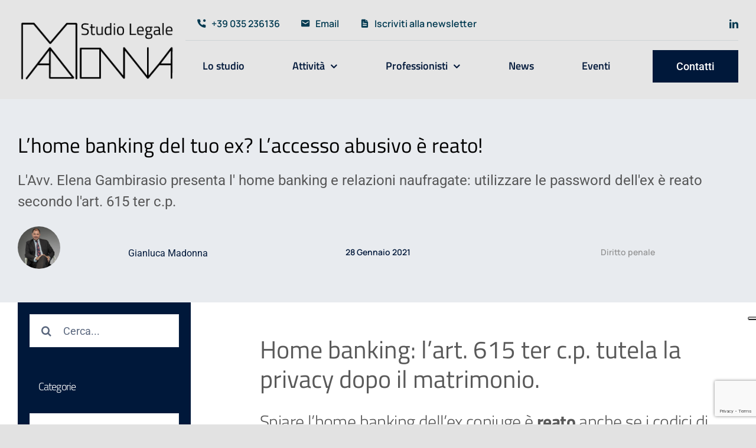

--- FILE ---
content_type: text/html; charset=UTF-8
request_url: https://avvocatomadonna.it/lhome-banking-del-tuo-ex-laccesso-abusivo-e-reato/
body_size: 33806
content:
<!DOCTYPE html>
<html class="avada-html-layout-wide avada-html-header-position-top avada-is-100-percent-template" lang="it-IT">
<head>
	<meta http-equiv="X-UA-Compatible" content="IE=edge" />
	<meta http-equiv="Content-Type" content="text/html; charset=utf-8"/>
	<meta name="viewport" content="width=device-width, initial-scale=1" />
				<script type="text/javascript" class="_iub_cs_skip">
				var _iub = _iub || {};
				_iub.csConfiguration = _iub.csConfiguration || {};
				_iub.csConfiguration.siteId = "3872276";
				_iub.csConfiguration.cookiePolicyId = "53057882";
							</script>
			<script class="_iub_cs_skip" src="https://cs.iubenda.com/autoblocking/3872276.js" fetchpriority="low"></script>
			<meta name='robots' content='index, follow, max-image-preview:large, max-snippet:-1, max-video-preview:-1' />

	<!-- This site is optimized with the Yoast SEO Premium plugin v22.4 (Yoast SEO v26.8) - https://yoast.com/product/yoast-seo-premium-wordpress/ -->
	<title>Home banking del tuo ex? L&#039;accesso abusivo è reato | AvvocatoMadonna.it</title>
	<meta name="description" content="L&#039;Avv. Elena Gambirasio presenta l&#039; home banking e relazioni naufragate: utilizzare le password dell&#039;ex è reato secondo l&#039;art. 615 ter c.p." />
	<link rel="canonical" href="https://avvocatomadonna.it/lhome-banking-del-tuo-ex-laccesso-abusivo-e-reato/" />
	<meta property="og:locale" content="it_IT" />
	<meta property="og:type" content="article" />
	<meta property="og:title" content="Home banking del tuo ex? L&#039;accesso abusivo è reato | AvvocatoMadonna.it" />
	<meta property="og:description" content="L&#039;Avv. Elena Gambirasio presenta l&#039; home banking e relazioni naufragate: utilizzare le password dell&#039;ex è reato secondo l&#039;art. 615 ter c.p." />
	<meta property="og:url" content="https://avvocatomadonna.it/lhome-banking-del-tuo-ex-laccesso-abusivo-e-reato/" />
	<meta property="og:site_name" content="Studio legale Madonna" />
	<meta property="article:published_time" content="2021-01-28T14:42:18+00:00" />
	<meta property="article:modified_time" content="2022-11-03T15:43:02+00:00" />
	<meta property="og:image" content="https://avvocatomadonna.it/wp-content/uploads/2021/01/Avvocato-Madonna-home-banking-fb.jpg" />
	<meta property="og:image:width" content="1200" />
	<meta property="og:image:height" content="630" />
	<meta property="og:image:type" content="image/jpeg" />
	<meta name="author" content="Gianluca Madonna" />
	<meta name="twitter:card" content="summary_large_image" />
	<meta name="twitter:title" content="Home banking del tuo ex? L&#039;accesso abusivo è reato | AvvocatoMadonna.it" />
	<meta name="twitter:description" content="L&#039;Avv. Elena Gambirasio presenta l&#039; home banking e relazioni naufragate: utilizzare le password dell&#039;ex è reato secondo l&#039;art. 615 ter c.p." />
	<meta name="twitter:label1" content="Scritto da" />
	<meta name="twitter:data1" content="Gianluca Madonna" />
	<meta name="twitter:label2" content="Tempo di lettura stimato" />
	<meta name="twitter:data2" content="14 minuti" />
	<script type="application/ld+json" class="yoast-schema-graph">{"@context":"https://schema.org","@graph":[{"@type":"Article","@id":"https://avvocatomadonna.it/lhome-banking-del-tuo-ex-laccesso-abusivo-e-reato/#article","isPartOf":{"@id":"https://avvocatomadonna.it/lhome-banking-del-tuo-ex-laccesso-abusivo-e-reato/"},"author":{"name":"Gianluca Madonna","@id":"https://avvocatomadonna.it/#/schema/person/84505da5a373cdf4bd1dc1e7998a1425"},"headline":"L&#8217;home banking del tuo ex? L&#8217;accesso abusivo è reato!","datePublished":"2021-01-28T14:42:18+00:00","dateModified":"2022-11-03T15:43:02+00:00","mainEntityOfPage":{"@id":"https://avvocatomadonna.it/lhome-banking-del-tuo-ex-laccesso-abusivo-e-reato/"},"wordCount":4206,"commentCount":0,"image":{"@id":"https://avvocatomadonna.it/lhome-banking-del-tuo-ex-laccesso-abusivo-e-reato/#primaryimage"},"thumbnailUrl":"https://avvocatomadonna.it/wp-content/uploads/2021/01/Avvocato-Madonna-home-banking.jpg","keywords":["Ex coniuge","Home banking","Privacy"],"articleSection":["Diritto penale"],"inLanguage":"it-IT"},{"@type":"WebPage","@id":"https://avvocatomadonna.it/lhome-banking-del-tuo-ex-laccesso-abusivo-e-reato/","url":"https://avvocatomadonna.it/lhome-banking-del-tuo-ex-laccesso-abusivo-e-reato/","name":"Home banking del tuo ex? L'accesso abusivo è reato | AvvocatoMadonna.it","isPartOf":{"@id":"https://avvocatomadonna.it/#website"},"primaryImageOfPage":{"@id":"https://avvocatomadonna.it/lhome-banking-del-tuo-ex-laccesso-abusivo-e-reato/#primaryimage"},"image":{"@id":"https://avvocatomadonna.it/lhome-banking-del-tuo-ex-laccesso-abusivo-e-reato/#primaryimage"},"thumbnailUrl":"https://avvocatomadonna.it/wp-content/uploads/2021/01/Avvocato-Madonna-home-banking.jpg","datePublished":"2021-01-28T14:42:18+00:00","dateModified":"2022-11-03T15:43:02+00:00","author":{"@id":"https://avvocatomadonna.it/#/schema/person/84505da5a373cdf4bd1dc1e7998a1425"},"description":"L'Avv. Elena Gambirasio presenta l' home banking e relazioni naufragate: utilizzare le password dell'ex è reato secondo l'art. 615 ter c.p.","breadcrumb":{"@id":"https://avvocatomadonna.it/lhome-banking-del-tuo-ex-laccesso-abusivo-e-reato/#breadcrumb"},"inLanguage":"it-IT","potentialAction":[{"@type":"ReadAction","target":["https://avvocatomadonna.it/lhome-banking-del-tuo-ex-laccesso-abusivo-e-reato/"]}]},{"@type":"ImageObject","inLanguage":"it-IT","@id":"https://avvocatomadonna.it/lhome-banking-del-tuo-ex-laccesso-abusivo-e-reato/#primaryimage","url":"https://avvocatomadonna.it/wp-content/uploads/2021/01/Avvocato-Madonna-home-banking.jpg","contentUrl":"https://avvocatomadonna.it/wp-content/uploads/2021/01/Avvocato-Madonna-home-banking.jpg","width":940,"height":940,"caption":"Avvocato Madonna home banking"},{"@type":"BreadcrumbList","@id":"https://avvocatomadonna.it/lhome-banking-del-tuo-ex-laccesso-abusivo-e-reato/#breadcrumb","itemListElement":[{"@type":"ListItem","position":1,"name":"Home","item":"https://avvocatomadonna.it/"},{"@type":"ListItem","position":2,"name":"L&#8217;home banking del tuo ex? L&#8217;accesso abusivo è reato!"}]},{"@type":"WebSite","@id":"https://avvocatomadonna.it/#website","url":"https://avvocatomadonna.it/","name":"Studio legale Madonna","description":"Avvocato a Bergamo","potentialAction":[{"@type":"SearchAction","target":{"@type":"EntryPoint","urlTemplate":"https://avvocatomadonna.it/?s={search_term_string}"},"query-input":{"@type":"PropertyValueSpecification","valueRequired":true,"valueName":"search_term_string"}}],"inLanguage":"it-IT"},{"@type":"Person","@id":"https://avvocatomadonna.it/#/schema/person/84505da5a373cdf4bd1dc1e7998a1425","name":"Gianluca Madonna","image":{"@type":"ImageObject","inLanguage":"it-IT","@id":"https://avvocatomadonna.it/#/schema/person/image/","url":"https://secure.gravatar.com/avatar/74ace6e28c21ebb8db49e4fb2dd0045ddfdea3666323f5f549002743ce07f35a?s=96&d=mm&r=g","contentUrl":"https://secure.gravatar.com/avatar/74ace6e28c21ebb8db49e4fb2dd0045ddfdea3666323f5f549002743ce07f35a?s=96&d=mm&r=g","caption":"Gianluca Madonna"},"description":"Laureatosi in Giurisprudenza presso l’Università degli studi di Milano in data 8 ottobre 1992, dopo aver svolto la pratica forense in prestigiosi studi di Milano e di Bergamo avvia l’attività professionale già dal 1995. E’ iscritto all’Albo degli Avvocati presso l’Ordine degli Avvocati di Bergamo dal 25 novembre 1997 ed è abilitato al patrocinio avanti le giurisdizioni superiori dal 08 marzo 2014. Per otto anni, sino al 2009, è Probiviro e poi membro del Direttivo di APF – Associazione Provinciale Forense di Bergamo, nonché responsabile del comitato scientifico per quanto attiene il settore della Responsabilità Civile. Nello stesso anno partecipa alla fondazione della sezione di Bergamo di Aiaf – Associazione Italiana Avvocati della Famiglia e per i Minori. Sentendo la necessità di completare la formazione giuridica con una formazione di carattere umanistico-psicologico, al fine di rispondere alle esigenze dei clienti in modo più completo e multidisciplinare, diventa mediatore professionale nel 2010, conduttore di classi di bioenergetica per la S.I.A.B. e consegue il titolo di Counselor nel 2013 a indirizzo pedagogico-relazionale.","url":"https://avvocatomadonna.it/author/gianluca-madonna/"}]}</script>
	<!-- / Yoast SEO Premium plugin. -->


<link rel='dns-prefetch' href='//cdn.iubenda.com' />
<link rel='dns-prefetch' href='//www.google.com' />
<link rel='dns-prefetch' href='//www.googletagmanager.com' />
<link rel='dns-prefetch' href='//fonts.bunny.net' />
<link rel="alternate" type="application/rss+xml" title="Studio legale Madonna &raquo; Feed" href="https://avvocatomadonna.it/feed/" />
		
		
		
		
		
		<style type="text/css">.brave_popup{display:none}</style><script data-no-optimize="1"> var brave_popup_data = {}; var bravepop_emailValidation=false; var brave_popup_videos = {};  var brave_popup_formData = {};var brave_popup_adminUser = false; var brave_popup_pageInfo = {"type":"single","pageID":2612,"singleType":"post"};  var bravepop_emailSuggestions={};</script><link rel="alternate" title="oEmbed (JSON)" type="application/json+oembed" href="https://avvocatomadonna.it/wp-json/oembed/1.0/embed?url=https%3A%2F%2Favvocatomadonna.it%2Flhome-banking-del-tuo-ex-laccesso-abusivo-e-reato%2F" />
<link rel="alternate" title="oEmbed (XML)" type="text/xml+oembed" href="https://avvocatomadonna.it/wp-json/oembed/1.0/embed?url=https%3A%2F%2Favvocatomadonna.it%2Flhome-banking-del-tuo-ex-laccesso-abusivo-e-reato%2F&#038;format=xml" />
<style id='wp-img-auto-sizes-contain-inline-css' type='text/css'>
img:is([sizes=auto i],[sizes^="auto," i]){contain-intrinsic-size:3000px 1500px}
/*# sourceURL=wp-img-auto-sizes-contain-inline-css */
</style>
<style id='classic-theme-styles-inline-css' type='text/css'>
/*! This file is auto-generated */
.wp-block-button__link{color:#fff;background-color:#32373c;border-radius:9999px;box-shadow:none;text-decoration:none;padding:calc(.667em + 2px) calc(1.333em + 2px);font-size:1.125em}.wp-block-file__button{background:#32373c;color:#fff;text-decoration:none}
/*# sourceURL=/wp-includes/css/classic-themes.min.css */
</style>
<link rel='stylesheet' id='child-style-css' href='https://avvocatomadonna.it/wp-content/themes/Avada-Child-Theme/style.css?ver=6.9' type='text/css' media='all' />
<link rel='stylesheet' id='fusion-custom-icons-custom-icon-set-css' href='https://avvocatomadonna.it/wp-content/uploads/fusion-icons/icomoon-2/style.css?ver=3.3' type='text/css' media='all' />
<link rel='stylesheet' id='fusion-custom-icons-icon-css' href='https://avvocatomadonna.it/wp-content/uploads/fusion-icons/icomoon-1/style.css?ver=3.3' type='text/css' media='all' />
<link rel='stylesheet' id='fusion-custom-icons-3127-css' href='https://avvocatomadonna.it/wp-content/uploads/fusion-icons/icomoon/style.css?ver=3.3' type='text/css' media='all' />
<link rel='stylesheet' id='fusion-custom-icons-testing-css' href='https://avvocatomadonna.it/wp-content/uploads/fusion-icons/Accountant-Pro-v2.0/style.css?ver=3.3' type='text/css' media='all' />
<link rel='stylesheet' id='sab-font-css' href='https://fonts.bunny.net/css?family=Titillium+Web:400,700,400italic,700italic|Roboto:400,700,400italic,700italic&#038;subset=latin' type='text/css' media='all' />
<link rel='stylesheet' id='fusion-dynamic-css-css' href='https://avvocatomadonna.it/wp-content/uploads/fusion-styles/ee6c9b695c214053434a8564b4619a0b.min.css?ver=3.3' type='text/css' media='all' />

<script  type="text/javascript" class=" _iub_cs_skip" type="text/javascript" id="iubenda-head-inline-scripts-0">
/* <![CDATA[ */

var _iub = _iub || [];
_iub.csConfiguration = {"siteId":3872276,"cookiePolicyId":53057882,"lang":"it","storage":{"useSiteId":true}};

//# sourceURL=iubenda-head-inline-scripts-0
/* ]]> */
</script>
<script  type="text/javascript" charset="UTF-8" async="" class=" _iub_cs_skip" type="text/javascript" src="//cdn.iubenda.com/cs/iubenda_cs.js?ver=3.12.5" id="iubenda-head-scripts-1-js"></script>
<script type="text/javascript" src="https://avvocatomadonna.it/wp-includes/js/jquery/jquery.min.js?ver=3.7.1" id="jquery-core-js"></script>
<script type="text/javascript" src="https://avvocatomadonna.it/wp-includes/js/jquery/jquery-migrate.min.js?ver=3.4.1" id="jquery-migrate-js"></script>

<!-- Snippet del tag Google (gtag.js) aggiunto da Site Kit -->
<!-- Snippet Google Analytics aggiunto da Site Kit -->
<script type="text/javascript" src="https://www.googletagmanager.com/gtag/js?id=G-KD1R92EGJR" id="google_gtagjs-js" async></script>
<script type="text/javascript" id="google_gtagjs-js-after">
/* <![CDATA[ */
window.dataLayer = window.dataLayer || [];function gtag(){dataLayer.push(arguments);}
gtag("set","linker",{"domains":["avvocatomadonna.it"]});
gtag("js", new Date());
gtag("set", "developer_id.dZTNiMT", true);
gtag("config", "G-KD1R92EGJR");
//# sourceURL=google_gtagjs-js-after
/* ]]> */
</script>
<link rel="https://api.w.org/" href="https://avvocatomadonna.it/wp-json/" /><link rel="alternate" title="JSON" type="application/json" href="https://avvocatomadonna.it/wp-json/wp/v2/posts/2612" /><link rel="EditURI" type="application/rsd+xml" title="RSD" href="https://avvocatomadonna.it/xmlrpc.php?rsd" />
<meta name="generator" content="WordPress 6.9" />
<link rel='shortlink' href='https://avvocatomadonna.it/?p=2612' />
<meta name="generator" content="Site Kit by Google 1.170.0" /><meta name="ti-site-data" content="[base64]" /><link rel="preload" href="https://avvocatomadonna.it/wp-content/themes/Avada/includes/lib/assets/fonts/icomoon/icomoon.woff" as="font" type="font/woff2" crossorigin><link rel="preload" href="https://avvocatomadonna.it/wp-content/uploads/fusion-icons/Accountant-Pro-v2.0/fonts/Accountant-Pro.woff" as="font" type="font/woff2" crossorigin><style type="text/css" id="css-fb-visibility">@media screen and (max-width: 640px){body:not(.fusion-builder-ui-wireframe) .fusion-no-small-visibility{display:none !important;}body:not(.fusion-builder-ui-wireframe) .sm-text-align-center{text-align:center !important;}body:not(.fusion-builder-ui-wireframe) .sm-text-align-left{text-align:left !important;}body:not(.fusion-builder-ui-wireframe) .sm-text-align-right{text-align:right !important;}body:not(.fusion-builder-ui-wireframe) .sm-mx-auto{margin-left:auto !important;margin-right:auto !important;}body:not(.fusion-builder-ui-wireframe) .sm-ml-auto{margin-left:auto !important;}body:not(.fusion-builder-ui-wireframe) .sm-mr-auto{margin-right:auto !important;}body:not(.fusion-builder-ui-wireframe) .fusion-absolute-position-small{position:absolute;top:auto;width:100%;}}@media screen and (min-width: 641px) and (max-width: 1200px){body:not(.fusion-builder-ui-wireframe) .fusion-no-medium-visibility{display:none !important;}body:not(.fusion-builder-ui-wireframe) .md-text-align-center{text-align:center !important;}body:not(.fusion-builder-ui-wireframe) .md-text-align-left{text-align:left !important;}body:not(.fusion-builder-ui-wireframe) .md-text-align-right{text-align:right !important;}body:not(.fusion-builder-ui-wireframe) .md-mx-auto{margin-left:auto !important;margin-right:auto !important;}body:not(.fusion-builder-ui-wireframe) .md-ml-auto{margin-left:auto !important;}body:not(.fusion-builder-ui-wireframe) .md-mr-auto{margin-right:auto !important;}body:not(.fusion-builder-ui-wireframe) .fusion-absolute-position-medium{position:absolute;top:auto;width:100%;}}@media screen and (min-width: 1201px){body:not(.fusion-builder-ui-wireframe) .fusion-no-large-visibility{display:none !important;}body:not(.fusion-builder-ui-wireframe) .lg-text-align-center{text-align:center !important;}body:not(.fusion-builder-ui-wireframe) .lg-text-align-left{text-align:left !important;}body:not(.fusion-builder-ui-wireframe) .lg-text-align-right{text-align:right !important;}body:not(.fusion-builder-ui-wireframe) .lg-mx-auto{margin-left:auto !important;margin-right:auto !important;}body:not(.fusion-builder-ui-wireframe) .lg-ml-auto{margin-left:auto !important;}body:not(.fusion-builder-ui-wireframe) .lg-mr-auto{margin-right:auto !important;}body:not(.fusion-builder-ui-wireframe) .fusion-absolute-position-large{position:absolute;top:auto;width:100%;}}</style>
<!-- Snippet Google Tag Manager aggiunto da Site Kit -->
<script type="text/javascript">
/* <![CDATA[ */

			( function( w, d, s, l, i ) {
				w[l] = w[l] || [];
				w[l].push( {'gtm.start': new Date().getTime(), event: 'gtm.js'} );
				var f = d.getElementsByTagName( s )[0],
					j = d.createElement( s ), dl = l != 'dataLayer' ? '&l=' + l : '';
				j.async = true;
				j.src = 'https://www.googletagmanager.com/gtm.js?id=' + i + dl;
				f.parentNode.insertBefore( j, f );
			} )( window, document, 'script', 'dataLayer', 'GTM-WHG7PS5' );
			
/* ]]> */
</script>

<!-- Termina lo snippet Google Tag Manager aggiunto da Site Kit -->
<style type="text/css">.saboxplugin-wrap{-webkit-box-sizing:border-box;-moz-box-sizing:border-box;-ms-box-sizing:border-box;box-sizing:border-box;border:1px solid #eee;width:100%;clear:both;display:block;overflow:hidden;word-wrap:break-word;position:relative}.saboxplugin-wrap .saboxplugin-gravatar{float:left;padding:0 20px 20px 20px}.saboxplugin-wrap .saboxplugin-gravatar img{max-width:100px;height:auto;border-radius:0;}.saboxplugin-wrap .saboxplugin-authorname{font-size:18px;line-height:1;margin:20px 0 0 20px;display:block}.saboxplugin-wrap .saboxplugin-authorname a{text-decoration:none}.saboxplugin-wrap .saboxplugin-authorname a:focus{outline:0}.saboxplugin-wrap .saboxplugin-desc{display:block;margin:5px 20px}.saboxplugin-wrap .saboxplugin-desc a{text-decoration:underline}.saboxplugin-wrap .saboxplugin-desc p{margin:5px 0 12px}.saboxplugin-wrap .saboxplugin-web{margin:0 20px 15px;text-align:left}.saboxplugin-wrap .sab-web-position{text-align:right}.saboxplugin-wrap .saboxplugin-web a{color:#ccc;text-decoration:none}.saboxplugin-wrap .saboxplugin-socials{position:relative;display:block;background:#fcfcfc;padding:5px;border-top:1px solid #eee}.saboxplugin-wrap .saboxplugin-socials a svg{width:20px;height:20px}.saboxplugin-wrap .saboxplugin-socials a svg .st2{fill:#fff; transform-origin:center center;}.saboxplugin-wrap .saboxplugin-socials a svg .st1{fill:rgba(0,0,0,.3)}.saboxplugin-wrap .saboxplugin-socials a:hover{opacity:.8;-webkit-transition:opacity .4s;-moz-transition:opacity .4s;-o-transition:opacity .4s;transition:opacity .4s;box-shadow:none!important;-webkit-box-shadow:none!important}.saboxplugin-wrap .saboxplugin-socials .saboxplugin-icon-color{box-shadow:none;padding:0;border:0;-webkit-transition:opacity .4s;-moz-transition:opacity .4s;-o-transition:opacity .4s;transition:opacity .4s;display:inline-block;color:#fff;font-size:0;text-decoration:inherit;margin:5px;-webkit-border-radius:0;-moz-border-radius:0;-ms-border-radius:0;-o-border-radius:0;border-radius:0;overflow:hidden}.saboxplugin-wrap .saboxplugin-socials .saboxplugin-icon-grey{text-decoration:inherit;box-shadow:none;position:relative;display:-moz-inline-stack;display:inline-block;vertical-align:middle;zoom:1;margin:10px 5px;color:#444;fill:#444}.clearfix:after,.clearfix:before{content:' ';display:table;line-height:0;clear:both}.ie7 .clearfix{zoom:1}.saboxplugin-socials.sabox-colored .saboxplugin-icon-color .sab-twitch{border-color:#38245c}.saboxplugin-socials.sabox-colored .saboxplugin-icon-color .sab-behance{border-color:#003eb0}.saboxplugin-socials.sabox-colored .saboxplugin-icon-color .sab-deviantart{border-color:#036824}.saboxplugin-socials.sabox-colored .saboxplugin-icon-color .sab-digg{border-color:#00327c}.saboxplugin-socials.sabox-colored .saboxplugin-icon-color .sab-dribbble{border-color:#ba1655}.saboxplugin-socials.sabox-colored .saboxplugin-icon-color .sab-facebook{border-color:#1e2e4f}.saboxplugin-socials.sabox-colored .saboxplugin-icon-color .sab-flickr{border-color:#003576}.saboxplugin-socials.sabox-colored .saboxplugin-icon-color .sab-github{border-color:#264874}.saboxplugin-socials.sabox-colored .saboxplugin-icon-color .sab-google{border-color:#0b51c5}.saboxplugin-socials.sabox-colored .saboxplugin-icon-color .sab-html5{border-color:#902e13}.saboxplugin-socials.sabox-colored .saboxplugin-icon-color .sab-instagram{border-color:#1630aa}.saboxplugin-socials.sabox-colored .saboxplugin-icon-color .sab-linkedin{border-color:#00344f}.saboxplugin-socials.sabox-colored .saboxplugin-icon-color .sab-pinterest{border-color:#5b040e}.saboxplugin-socials.sabox-colored .saboxplugin-icon-color .sab-reddit{border-color:#992900}.saboxplugin-socials.sabox-colored .saboxplugin-icon-color .sab-rss{border-color:#a43b0a}.saboxplugin-socials.sabox-colored .saboxplugin-icon-color .sab-sharethis{border-color:#5d8420}.saboxplugin-socials.sabox-colored .saboxplugin-icon-color .sab-soundcloud{border-color:#995200}.saboxplugin-socials.sabox-colored .saboxplugin-icon-color .sab-spotify{border-color:#0f612c}.saboxplugin-socials.sabox-colored .saboxplugin-icon-color .sab-stackoverflow{border-color:#a95009}.saboxplugin-socials.sabox-colored .saboxplugin-icon-color .sab-steam{border-color:#006388}.saboxplugin-socials.sabox-colored .saboxplugin-icon-color .sab-user_email{border-color:#b84e05}.saboxplugin-socials.sabox-colored .saboxplugin-icon-color .sab-tumblr{border-color:#10151b}.saboxplugin-socials.sabox-colored .saboxplugin-icon-color .sab-twitter{border-color:#0967a0}.saboxplugin-socials.sabox-colored .saboxplugin-icon-color .sab-vimeo{border-color:#0d7091}.saboxplugin-socials.sabox-colored .saboxplugin-icon-color .sab-windows{border-color:#003f71}.saboxplugin-socials.sabox-colored .saboxplugin-icon-color .sab-whatsapp{border-color:#003f71}.saboxplugin-socials.sabox-colored .saboxplugin-icon-color .sab-wordpress{border-color:#0f3647}.saboxplugin-socials.sabox-colored .saboxplugin-icon-color .sab-yahoo{border-color:#14002d}.saboxplugin-socials.sabox-colored .saboxplugin-icon-color .sab-youtube{border-color:#900}.saboxplugin-socials.sabox-colored .saboxplugin-icon-color .sab-xing{border-color:#000202}.saboxplugin-socials.sabox-colored .saboxplugin-icon-color .sab-mixcloud{border-color:#2475a0}.saboxplugin-socials.sabox-colored .saboxplugin-icon-color .sab-vk{border-color:#243549}.saboxplugin-socials.sabox-colored .saboxplugin-icon-color .sab-medium{border-color:#00452c}.saboxplugin-socials.sabox-colored .saboxplugin-icon-color .sab-quora{border-color:#420e00}.saboxplugin-socials.sabox-colored .saboxplugin-icon-color .sab-meetup{border-color:#9b181c}.saboxplugin-socials.sabox-colored .saboxplugin-icon-color .sab-goodreads{border-color:#000}.saboxplugin-socials.sabox-colored .saboxplugin-icon-color .sab-snapchat{border-color:#999700}.saboxplugin-socials.sabox-colored .saboxplugin-icon-color .sab-500px{border-color:#00557f}.saboxplugin-socials.sabox-colored .saboxplugin-icon-color .sab-mastodont{border-color:#185886}.sabox-plus-item{margin-bottom:20px}@media screen and (max-width:480px){.saboxplugin-wrap{text-align:center}.saboxplugin-wrap .saboxplugin-gravatar{float:none;padding:20px 0;text-align:center;margin:0 auto;display:block}.saboxplugin-wrap .saboxplugin-gravatar img{float:none;display:inline-block;display:-moz-inline-stack;vertical-align:middle;zoom:1}.saboxplugin-wrap .saboxplugin-desc{margin:0 10px 20px;text-align:center}.saboxplugin-wrap .saboxplugin-authorname{text-align:center;margin:10px 0 20px}}body .saboxplugin-authorname a,body .saboxplugin-authorname a:hover{box-shadow:none;-webkit-box-shadow:none}a.sab-profile-edit{font-size:16px!important;line-height:1!important}.sab-edit-settings a,a.sab-profile-edit{color:#0073aa!important;box-shadow:none!important;-webkit-box-shadow:none!important}.sab-edit-settings{margin-right:15px;position:absolute;right:0;z-index:2;bottom:10px;line-height:20px}.sab-edit-settings i{margin-left:5px}.saboxplugin-socials{line-height:1!important}.rtl .saboxplugin-wrap .saboxplugin-gravatar{float:right}.rtl .saboxplugin-wrap .saboxplugin-authorname{display:flex;align-items:center}.rtl .saboxplugin-wrap .saboxplugin-authorname .sab-profile-edit{margin-right:10px}.rtl .sab-edit-settings{right:auto;left:0}img.sab-custom-avatar{max-width:75px;}.saboxplugin-wrap .saboxplugin-gravatar img {-webkit-border-radius:50%;-moz-border-radius:50%;-ms-border-radius:50%;-o-border-radius:50%;border-radius:50%;}.saboxplugin-wrap .saboxplugin-gravatar img {-webkit-border-radius:50%;-moz-border-radius:50%;-ms-border-radius:50%;-o-border-radius:50%;border-radius:50%;}.saboxplugin-wrap .saboxplugin-authorname {font-family:"Titillium Web";}.saboxplugin-wrap .saboxplugin-desc {font-family:Roboto;}.saboxplugin-wrap {margin-top:0px; margin-bottom:0px; padding: 0px 0px }.saboxplugin-wrap .saboxplugin-authorname {font-size:28px; line-height:35px;}.saboxplugin-wrap .saboxplugin-desc p, .saboxplugin-wrap .saboxplugin-desc {font-size:16px !important; line-height:23px !important;}.saboxplugin-wrap .saboxplugin-web {font-size:14px;}.saboxplugin-wrap .saboxplugin-socials a svg {width:18px;height:18px;}</style>		<style type="text/css" id="wp-custom-css">
			.pdf_file {
   display: block;
   margin-bottom: 8px;
}
.pdf_file a {
	color: #000;
}
.pdf_file a:hover {
	color: #f91703;
}
.pdf_file img {
   vertical-align: middle !important;
   margin-right: 8px;
	margin-bottom: 4px;
}

.page-id-3658 .fusion-page-title-bar {
	display: none;
}
.page-id-3658 .fusion-form label {
	color: #fff;
}
.page-id-3658 .fusion-form .fusion-form-checkbox label:before {
	border-color: #fff !important; 
}
.page-id-3658 .fusion-form .fusion-form-checkbox label:after {
	background: #fff !important; 
}		</style>
				<script type="text/javascript">
			var doc = document.documentElement;
			doc.setAttribute( 'data-useragent', navigator.userAgent );
		</script>
		
	<style id='global-styles-inline-css' type='text/css'>
:root{--wp--preset--aspect-ratio--square: 1;--wp--preset--aspect-ratio--4-3: 4/3;--wp--preset--aspect-ratio--3-4: 3/4;--wp--preset--aspect-ratio--3-2: 3/2;--wp--preset--aspect-ratio--2-3: 2/3;--wp--preset--aspect-ratio--16-9: 16/9;--wp--preset--aspect-ratio--9-16: 9/16;--wp--preset--color--black: #000000;--wp--preset--color--cyan-bluish-gray: #abb8c3;--wp--preset--color--white: #ffffff;--wp--preset--color--pale-pink: #f78da7;--wp--preset--color--vivid-red: #cf2e2e;--wp--preset--color--luminous-vivid-orange: #ff6900;--wp--preset--color--luminous-vivid-amber: #fcb900;--wp--preset--color--light-green-cyan: #7bdcb5;--wp--preset--color--vivid-green-cyan: #00d084;--wp--preset--color--pale-cyan-blue: #8ed1fc;--wp--preset--color--vivid-cyan-blue: #0693e3;--wp--preset--color--vivid-purple: #9b51e0;--wp--preset--gradient--vivid-cyan-blue-to-vivid-purple: linear-gradient(135deg,rgb(6,147,227) 0%,rgb(155,81,224) 100%);--wp--preset--gradient--light-green-cyan-to-vivid-green-cyan: linear-gradient(135deg,rgb(122,220,180) 0%,rgb(0,208,130) 100%);--wp--preset--gradient--luminous-vivid-amber-to-luminous-vivid-orange: linear-gradient(135deg,rgb(252,185,0) 0%,rgb(255,105,0) 100%);--wp--preset--gradient--luminous-vivid-orange-to-vivid-red: linear-gradient(135deg,rgb(255,105,0) 0%,rgb(207,46,46) 100%);--wp--preset--gradient--very-light-gray-to-cyan-bluish-gray: linear-gradient(135deg,rgb(238,238,238) 0%,rgb(169,184,195) 100%);--wp--preset--gradient--cool-to-warm-spectrum: linear-gradient(135deg,rgb(74,234,220) 0%,rgb(151,120,209) 20%,rgb(207,42,186) 40%,rgb(238,44,130) 60%,rgb(251,105,98) 80%,rgb(254,248,76) 100%);--wp--preset--gradient--blush-light-purple: linear-gradient(135deg,rgb(255,206,236) 0%,rgb(152,150,240) 100%);--wp--preset--gradient--blush-bordeaux: linear-gradient(135deg,rgb(254,205,165) 0%,rgb(254,45,45) 50%,rgb(107,0,62) 100%);--wp--preset--gradient--luminous-dusk: linear-gradient(135deg,rgb(255,203,112) 0%,rgb(199,81,192) 50%,rgb(65,88,208) 100%);--wp--preset--gradient--pale-ocean: linear-gradient(135deg,rgb(255,245,203) 0%,rgb(182,227,212) 50%,rgb(51,167,181) 100%);--wp--preset--gradient--electric-grass: linear-gradient(135deg,rgb(202,248,128) 0%,rgb(113,206,126) 100%);--wp--preset--gradient--midnight: linear-gradient(135deg,rgb(2,3,129) 0%,rgb(40,116,252) 100%);--wp--preset--font-size--small: 12px;--wp--preset--font-size--medium: 20px;--wp--preset--font-size--large: 24px;--wp--preset--font-size--x-large: 42px;--wp--preset--font-size--normal: 16px;--wp--preset--font-size--xlarge: 32px;--wp--preset--font-size--huge: 48px;--wp--preset--spacing--20: 0.44rem;--wp--preset--spacing--30: 0.67rem;--wp--preset--spacing--40: 1rem;--wp--preset--spacing--50: 1.5rem;--wp--preset--spacing--60: 2.25rem;--wp--preset--spacing--70: 3.38rem;--wp--preset--spacing--80: 5.06rem;--wp--preset--shadow--natural: 6px 6px 9px rgba(0, 0, 0, 0.2);--wp--preset--shadow--deep: 12px 12px 50px rgba(0, 0, 0, 0.4);--wp--preset--shadow--sharp: 6px 6px 0px rgba(0, 0, 0, 0.2);--wp--preset--shadow--outlined: 6px 6px 0px -3px rgb(255, 255, 255), 6px 6px rgb(0, 0, 0);--wp--preset--shadow--crisp: 6px 6px 0px rgb(0, 0, 0);}:where(.is-layout-flex){gap: 0.5em;}:where(.is-layout-grid){gap: 0.5em;}body .is-layout-flex{display: flex;}.is-layout-flex{flex-wrap: wrap;align-items: center;}.is-layout-flex > :is(*, div){margin: 0;}body .is-layout-grid{display: grid;}.is-layout-grid > :is(*, div){margin: 0;}:where(.wp-block-columns.is-layout-flex){gap: 2em;}:where(.wp-block-columns.is-layout-grid){gap: 2em;}:where(.wp-block-post-template.is-layout-flex){gap: 1.25em;}:where(.wp-block-post-template.is-layout-grid){gap: 1.25em;}.has-black-color{color: var(--wp--preset--color--black) !important;}.has-cyan-bluish-gray-color{color: var(--wp--preset--color--cyan-bluish-gray) !important;}.has-white-color{color: var(--wp--preset--color--white) !important;}.has-pale-pink-color{color: var(--wp--preset--color--pale-pink) !important;}.has-vivid-red-color{color: var(--wp--preset--color--vivid-red) !important;}.has-luminous-vivid-orange-color{color: var(--wp--preset--color--luminous-vivid-orange) !important;}.has-luminous-vivid-amber-color{color: var(--wp--preset--color--luminous-vivid-amber) !important;}.has-light-green-cyan-color{color: var(--wp--preset--color--light-green-cyan) !important;}.has-vivid-green-cyan-color{color: var(--wp--preset--color--vivid-green-cyan) !important;}.has-pale-cyan-blue-color{color: var(--wp--preset--color--pale-cyan-blue) !important;}.has-vivid-cyan-blue-color{color: var(--wp--preset--color--vivid-cyan-blue) !important;}.has-vivid-purple-color{color: var(--wp--preset--color--vivid-purple) !important;}.has-black-background-color{background-color: var(--wp--preset--color--black) !important;}.has-cyan-bluish-gray-background-color{background-color: var(--wp--preset--color--cyan-bluish-gray) !important;}.has-white-background-color{background-color: var(--wp--preset--color--white) !important;}.has-pale-pink-background-color{background-color: var(--wp--preset--color--pale-pink) !important;}.has-vivid-red-background-color{background-color: var(--wp--preset--color--vivid-red) !important;}.has-luminous-vivid-orange-background-color{background-color: var(--wp--preset--color--luminous-vivid-orange) !important;}.has-luminous-vivid-amber-background-color{background-color: var(--wp--preset--color--luminous-vivid-amber) !important;}.has-light-green-cyan-background-color{background-color: var(--wp--preset--color--light-green-cyan) !important;}.has-vivid-green-cyan-background-color{background-color: var(--wp--preset--color--vivid-green-cyan) !important;}.has-pale-cyan-blue-background-color{background-color: var(--wp--preset--color--pale-cyan-blue) !important;}.has-vivid-cyan-blue-background-color{background-color: var(--wp--preset--color--vivid-cyan-blue) !important;}.has-vivid-purple-background-color{background-color: var(--wp--preset--color--vivid-purple) !important;}.has-black-border-color{border-color: var(--wp--preset--color--black) !important;}.has-cyan-bluish-gray-border-color{border-color: var(--wp--preset--color--cyan-bluish-gray) !important;}.has-white-border-color{border-color: var(--wp--preset--color--white) !important;}.has-pale-pink-border-color{border-color: var(--wp--preset--color--pale-pink) !important;}.has-vivid-red-border-color{border-color: var(--wp--preset--color--vivid-red) !important;}.has-luminous-vivid-orange-border-color{border-color: var(--wp--preset--color--luminous-vivid-orange) !important;}.has-luminous-vivid-amber-border-color{border-color: var(--wp--preset--color--luminous-vivid-amber) !important;}.has-light-green-cyan-border-color{border-color: var(--wp--preset--color--light-green-cyan) !important;}.has-vivid-green-cyan-border-color{border-color: var(--wp--preset--color--vivid-green-cyan) !important;}.has-pale-cyan-blue-border-color{border-color: var(--wp--preset--color--pale-cyan-blue) !important;}.has-vivid-cyan-blue-border-color{border-color: var(--wp--preset--color--vivid-cyan-blue) !important;}.has-vivid-purple-border-color{border-color: var(--wp--preset--color--vivid-purple) !important;}.has-vivid-cyan-blue-to-vivid-purple-gradient-background{background: var(--wp--preset--gradient--vivid-cyan-blue-to-vivid-purple) !important;}.has-light-green-cyan-to-vivid-green-cyan-gradient-background{background: var(--wp--preset--gradient--light-green-cyan-to-vivid-green-cyan) !important;}.has-luminous-vivid-amber-to-luminous-vivid-orange-gradient-background{background: var(--wp--preset--gradient--luminous-vivid-amber-to-luminous-vivid-orange) !important;}.has-luminous-vivid-orange-to-vivid-red-gradient-background{background: var(--wp--preset--gradient--luminous-vivid-orange-to-vivid-red) !important;}.has-very-light-gray-to-cyan-bluish-gray-gradient-background{background: var(--wp--preset--gradient--very-light-gray-to-cyan-bluish-gray) !important;}.has-cool-to-warm-spectrum-gradient-background{background: var(--wp--preset--gradient--cool-to-warm-spectrum) !important;}.has-blush-light-purple-gradient-background{background: var(--wp--preset--gradient--blush-light-purple) !important;}.has-blush-bordeaux-gradient-background{background: var(--wp--preset--gradient--blush-bordeaux) !important;}.has-luminous-dusk-gradient-background{background: var(--wp--preset--gradient--luminous-dusk) !important;}.has-pale-ocean-gradient-background{background: var(--wp--preset--gradient--pale-ocean) !important;}.has-electric-grass-gradient-background{background: var(--wp--preset--gradient--electric-grass) !important;}.has-midnight-gradient-background{background: var(--wp--preset--gradient--midnight) !important;}.has-small-font-size{font-size: var(--wp--preset--font-size--small) !important;}.has-medium-font-size{font-size: var(--wp--preset--font-size--medium) !important;}.has-large-font-size{font-size: var(--wp--preset--font-size--large) !important;}.has-x-large-font-size{font-size: var(--wp--preset--font-size--x-large) !important;}
/*# sourceURL=global-styles-inline-css */
</style>
<link rel='stylesheet' id='bravepop_front_css-css' href='https://avvocatomadonna.it/wp-content/plugins/brave-popup-builder/assets/css/frontend.min.css?ver=6.9' type='text/css' media='all' />
</head>

<body class="wp-singular post-template-default single single-post postid-2612 single-format-standard wp-theme-Avada wp-child-theme-Avada-Child-Theme fusion-image-hovers fusion-pagination-sizing fusion-button_size-xlarge fusion-button_type-flat fusion-button_span-no avada-image-rollover-circle-no avada-image-rollover-no fusion-body ltr fusion-sticky-header no-tablet-sticky-header no-mobile-sticky-header no-mobile-slidingbar fusion-disable-outline fusion-sub-menu-fade mobile-logo-pos-left layout-wide-mode avada-has-boxed-modal-shadow- layout-scroll-offset-full avada-has-zero-margin-offset-top has-sidebar fusion-top-header menu-text-align-center mobile-menu-design-classic fusion-show-pagination-text fusion-header-layout-v3 avada-responsive avada-footer-fx-none avada-menu-highlight-style-textcolor fusion-search-form-clean fusion-main-menu-search-overlay fusion-avatar-circle avada-blog-layout-grid avada-blog-archive-layout-grid avada-header-shadow-no avada-menu-icon-position-left avada-has-megamenu-shadow avada-has-mobile-menu-search avada-has-main-nav-search-icon avada-has-megamenu-item-divider avada-has-breadcrumb-mobile-hidden avada-has-titlebar-bar_and_content avada-header-border-color-full-transparent avada-has-transparent-timeline_color avada-has-pagination-width_height avada-flyout-menu-direction-fade avada-ec-views-v1" >
			<!-- Snippet Google Tag Manager (noscript) aggiunto da Site Kit -->
		<noscript>
			<iframe src="https://www.googletagmanager.com/ns.html?id=GTM-WHG7PS5" height="0" width="0" style="display:none;visibility:hidden"></iframe>
		</noscript>
		<!-- Termina lo snippet Google Tag Manager (noscript) aggiunto da Site Kit -->
			<a class="skip-link screen-reader-text" href="#content">Salta al contenuto</a>

	<div id="boxed-wrapper">
		<div class="fusion-sides-frame"></div>
		<div id="wrapper" class="fusion-wrapper">
			<div id="home" style="position:relative;top:-1px;"></div>
							<section class="fusion-tb-header"><div class="fusion-fullwidth fullwidth-box fusion-builder-row-1 fusion-flex-container nonhundred-percent-fullwidth non-hundred-percent-height-scrolling fusion-no-small-visibility fusion-no-medium-visibility fusion-sticky-container" style="background-color: #e5e5e5;background-position: center center;background-repeat: no-repeat;border-width: 0px 0px 0px 0px;border-color:#e8ebef;border-style:solid;" data-transition-offset="115" data-scroll-offset="640" data-sticky-large-visibility="1" ><div class="fusion-builder-row fusion-row fusion-flex-align-items-center fusion-flex-justify-content-space-between" style="max-width:1310.4px;margin-left: calc(-4% / 2 );margin-right: calc(-4% / 2 );"><div class="fusion-layout-column fusion_builder_column fusion-builder-column-0 fusion_builder_column_1_4 1_4 fusion-flex-column fusion-flex-align-self-stretch"><div class="fusion-column-wrapper fusion-flex-justify-content-center fusion-content-layout-column" style="background-position:left top;background-repeat:no-repeat;-webkit-background-size:cover;-moz-background-size:cover;-o-background-size:cover;background-size:cover;padding: 0px 0px 0px 0px;"><div ><span class=" fusion-imageframe imageframe-none imageframe-1 hover-type-none"><a class="fusion-no-lightbox" href="https://avvocatomadonna.it/" target="_self" aria-label="Avvocato-Madonna-Logo"><img decoding="async" width="295" height="120" src="https://avvocatomadonna.it/wp-content/uploads/2021/01/Avvocato-Madonna-Logo.png" data-orig-src="https://avvocatomadonna.it/wp-content/uploads/2021/01/Avvocato-Madonna-Logo.png" class="lazyload img-responsive wp-image-2088" srcset="data:image/svg+xml,%3Csvg%20xmlns%3D%27http%3A%2F%2Fwww.w3.org%2F2000%2Fsvg%27%20width%3D%27295%27%20height%3D%27120%27%20viewBox%3D%270%200%20295%20120%27%3E%3Crect%20width%3D%27295%27%20height%3D%27120%27%20fill-opacity%3D%220%22%2F%3E%3C%2Fsvg%3E" data-srcset="https://avvocatomadonna.it/wp-content/uploads/2021/01/Avvocato-Madonna-Logo-200x81.png 200w, https://avvocatomadonna.it/wp-content/uploads/2021/01/Avvocato-Madonna-Logo.png 295w" data-sizes="auto" data-orig-sizes="(max-width: 640px) 100vw, 200px" /></a></span><style>.fusion-sticky-container.fusion-sticky-transition .imageframe-1{ max-width:142px !important; }</style></div></div><style type="text/css">.fusion-body .fusion-builder-column-0{width:25% !important;margin-top : 20px;margin-bottom : 20px;}.fusion-builder-column-0 > .fusion-column-wrapper {padding-top : 0px !important;padding-right : 0px !important;margin-right : 7.68%;padding-bottom : 0px !important;padding-left : 0px !important;margin-left : 7.68%;}@media only screen and (max-width:1200px) {.fusion-body .fusion-builder-column-0{width:25% !important;order : 0;}.fusion-builder-column-0 > .fusion-column-wrapper {margin-right : 7.68%;margin-left : 7.68%;}}@media only screen and (max-width:640px) {.fusion-body .fusion-builder-column-0{width:100% !important;order : 0;}.fusion-builder-column-0 > .fusion-column-wrapper {margin-right : 1.92%;margin-left : 1.92%;}}</style></div><div class="fusion-layout-column fusion_builder_column fusion-builder-column-1 fusion_builder_column_3_4 3_4 fusion-flex-column"><div class="fusion-column-wrapper fusion-flex-justify-content-center fusion-content-layout-column" style="background-position:left top;background-repeat:no-repeat;-webkit-background-size:cover;-moz-background-size:cover;-o-background-size:cover;background-size:cover;padding: 0px 0px 0px 0px;"><div class="fusion-builder-row fusion-builder-row-inner fusion-row fusion-flex-align-items-center fusion-flex-justify-content-space-between" style="width:104% !important;max-width:104% !important;margin-left: calc(-4% / 2 );margin-right: calc(-4% / 2 );"><div class="fusion-layout-column fusion_builder_column_inner fusion-builder-nested-column-0 fusion_builder_column_inner_2_3 2_3 fusion-flex-column fusion-display-normal-only"><div class="fusion-column-wrapper fusion-flex-justify-content-flex-start fusion-content-layout-column" style="background-position:left top;background-repeat:no-repeat;-webkit-background-size:cover;-moz-background-size:cover;-o-background-size:cover;background-size:cover;border-width: 0 0 1px 0;border-color:rgba(2,58,81,0.1);border-style:solid;padding: 0px 0px 0px 0px;"><nav class="fusion-menu-element-wrapper direction-row mode-dropdown expand-method-hover submenu-mode-dropdown mobile-mode-collapse-to-button mobile-size-full-absolute icons-position-left dropdown-carets-yes has-active-border-bottom-no has-active-border-left-no has-active-border-right-no mobile-trigger-fullwidth-off mobile-indent-on mobile-justify-left main-justify-left loading expand-right submenu-transition-fade" aria-label="Menu" data-breakpoint="640" data-count="0" data-transition-type="fade" data-transition-time="300"><button type="button" class="avada-menu-mobile-menu-trigger no-text" onClick="fusionNavClickExpandBtn(this);" aria-expanded="false"><span class="inner"><span class="collapsed-nav-text"><span class="screen-reader-text">Toggle Navigation</span></span><span class="collapsed-nav-icon"><span class="collapsed-nav-icon-open fa-bars fas"></span><span class="collapsed-nav-icon-close fa-times fas"></span></span></span></button><style>.fusion-body .fusion-menu-element-wrapper[data-count="0"] .fusion-menu-element-list{align-items:center;font-family:"Manrope";font-weight:600;min-height:56px;}.fusion-body .fusion-menu-element-wrapper[data-count="0"] > .avada-menu-mobile-menu-trigger,.fusion-body .fusion-menu-element-wrapper[data-count="0"] .fusion-megamenu-wrapper .fusion-megamenu-holder .fusion-megamenu .fusion-megamenu-submenu .fusion-megamenu-title{font-family:"Manrope";font-weight:600;}.fusion-body .fusion-menu-element-wrapper[data-count="0"] [class*="fusion-icon-"],.fusion-body .fusion-menu-element-wrapper[data-count="0"] [class^="fusion-icon-"]{font-family:Manrope !important;}.fusion-body .fusion-menu-element-wrapper[data-count="0"] .fusion-menu-element-list > li{margin-left:calc(6px / 2);margin-right:calc(6px / 2);}.fusion-body .fusion-menu-element-wrapper[data-count="0"] .fusion-menu-element-list > li:not(.fusion-menu-item-button) > .background-default{border-radius:6px 6px 6px 6px;border-color:#b73838;}.fusion-body .fusion-menu-element-wrapper[data-count="0"] .fusion-menu-element-list > li:not(.fusion-menu-item-button),.fusion-body .fusion-menu-element-wrapper[data-count="0"] .fusion-menu-element-list > li:not(.fusion-menu-item-button) > .background-active{border-radius:6px 6px 6px 6px;}.fusion-body .fusion-menu-element-wrapper[data-count="0"] .fusion-menu-element-list > li:not(.fusion-menu-item-button) > a{padding-top:calc(6px + 0px);padding-right:calc(10px + 0px);padding-bottom:calc(6px + 0px);padding-left:calc(10px + 0px);}.fusion-body .fusion-menu-element-wrapper[data-count="0"] .fusion-menu-element-list > li:not(.fusion-menu-item-button) .fusion-widget-cart > a{padding-top:calc(6px + 0px);padding-right:calc(10px + 0px);}.fusion-body .fusion-menu-element-wrapper[data-count="0"] .fusion-menu-element-list > li:not(.fusion-menu-item-button):focus-within > a{padding-top:calc(6px + 0px);}.fusion-body .fusion-menu-element-wrapper[data-count="0"] .fusion-menu-element-list > li:not(.fusion-menu-item-button) > .fusion-open-nav-submenu,.fusion-body .fusion-menu-element-wrapper[data-count="0"] .fusion-menu-element-list > li:not(.fusion-menu-item-button):hover > a,.fusion-body .fusion-menu-element-wrapper[data-count="0"] .fusion-menu-element-list > li:not(.fusion-menu-item-button).hover > a,.fusion-body .fusion-menu-element-wrapper[data-count="0"] .fusion-menu-element-list > li:not(.fusion-menu-item-button):focus > a,.fusion-body .fusion-menu-element-wrapper[data-count="0"] .fusion-menu-element-list > li:not(.fusion-menu-item-button):active > a,.fusion-body .fusion-menu-element-wrapper[data-count="0"] .fusion-menu-element-list > li:not(.fusion-menu-item-button).current-menu-item > a{padding-top:calc(6px + 0px);}.fusion-body .fusion-menu-element-wrapper[data-count="0"] .fusion-menu-element-list > li:not(.fusion-menu-item-button).current-menu-ancestor > a{padding-top:calc(6px + 0px);}.fusion-body .fusion-menu-element-wrapper[data-count="0"] .fusion-menu-element-list > li:not(.fusion-menu-item-button).current-menu-parent > a{padding-top:calc(6px + 0px);}.fusion-body .fusion-menu-element-wrapper[data-count="0"] .fusion-menu-element-list > li:not(.fusion-menu-item-button).expanded > a{padding-top:calc(6px + 0px);}.fusion-body .fusion-menu-element-wrapper[data-count="0"] .fusion-menu-element-list > li:not(.fusion-menu-item-button):hover > .fusion-open-nav-submenu{padding-top:calc(6px + 0px);}.fusion-body .fusion-menu-element-wrapper[data-count="0"] .fusion-menu-element-list > li:not(.fusion-menu-item-button).hover > .fusion-open-nav-submenu{padding-top:calc(6px + 0px);}.fusion-body .fusion-menu-element-wrapper[data-count="0"] .fusion-menu-element-list > li:not(.fusion-menu-item-button):focus > .fusion-open-nav-submenu{padding-top:calc(6px + 0px);}.fusion-body .fusion-menu-element-wrapper[data-count="0"] .fusion-menu-element-list > li:not(.fusion-menu-item-button):active > .fusion-open-nav-submenu{padding-top:calc(6px + 0px);}.fusion-body .fusion-menu-element-wrapper[data-count="0"] .fusion-menu-element-list > li:not(.fusion-menu-item-button):focus-within > .fusion-open-nav-submenu{padding-top:calc(6px + 0px);}.fusion-body .fusion-menu-element-wrapper[data-count="0"] .fusion-menu-element-list > li:not(.fusion-menu-item-button).current-menu-item > .fusion-open-nav-submenu{padding-top:calc(6px + 0px);}.fusion-body .fusion-menu-element-wrapper[data-count="0"] .fusion-menu-element-list > li:not(.fusion-menu-item-button).current-menu-ancestor > .fusion-open-nav-submenu{padding-top:calc(6px + 0px);}.fusion-body .fusion-menu-element-wrapper[data-count="0"] .fusion-menu-element-list > li:not(.fusion-menu-item-button).current-menu-parent > .fusion-open-nav-submenu{padding-top:calc(6px + 0px);}.fusion-body .fusion-menu-element-wrapper[data-count="0"] .fusion-menu-element-list > li:not(.fusion-menu-item-button).expanded > .fusion-open-nav-submenu{padding-top:calc(6px + 0px);}.fusion-body .fusion-menu-element-wrapper[data-count="0"] .fusion-menu-element-list > li:not(.fusion-menu-item-button):not(.menu-item-has-children):focus-within > a{padding-right:calc(10px + 0px);padding-bottom:calc(6px + 0px);padding-left:calc(10px + 0px);}.fusion-body .fusion-menu-element-wrapper[data-count="0"] .fusion-menu-element-list > li:not(.fusion-menu-item-button):not(.menu-item-has-children):hover > a,.fusion-body .fusion-menu-element-wrapper[data-count="0"] .fusion-menu-element-list > li:not(.fusion-menu-item-button):not(.menu-item-has-children).hover > a,.fusion-body .fusion-menu-element-wrapper[data-count="0"] .fusion-menu-element-list > li:not(.fusion-menu-item-button):not(.menu-item-has-children):focus > a,.fusion-body .fusion-menu-element-wrapper[data-count="0"] .fusion-menu-element-list > li:not(.fusion-menu-item-button):not(.menu-item-has-children):active > a,.fusion-body .fusion-menu-element-wrapper[data-count="0"] .fusion-menu-element-list > li:not(.fusion-menu-item-button):not(.menu-item-has-children).current-menu-item > a{padding-right:calc(10px + 0px);padding-bottom:calc(6px + 0px);padding-left:calc(10px + 0px);}.fusion-body .fusion-menu-element-wrapper[data-count="0"] .fusion-menu-element-list > li:not(.fusion-menu-item-button):not(.menu-item-has-children).current-menu-ancestor > a{padding-right:calc(10px + 0px);padding-bottom:calc(6px + 0px);padding-left:calc(10px + 0px);}.fusion-body .fusion-menu-element-wrapper[data-count="0"] .fusion-menu-element-list > li:not(.fusion-menu-item-button):not(.menu-item-has-children).current-menu-parent > a{padding-right:calc(10px + 0px);padding-bottom:calc(6px + 0px);padding-left:calc(10px + 0px);}.fusion-body .fusion-menu-element-wrapper[data-count="0"] .fusion-menu-element-list > li:not(.fusion-menu-item-button):not(.menu-item-has-children).expanded > a{padding-right:calc(10px + 0px);padding-bottom:calc(6px + 0px);padding-left:calc(10px + 0px);}.fusion-body .fusion-menu-element-wrapper[data-count="0"] .fusion-menu-form-inline{padding-top:6px;}.fusion-body .fusion-menu-element-wrapper[data-count="0"] .custom-menu-search-overlay ~ .fusion-overlay-search{padding-top:6px;color:#023a51 !important;}.fusion-body .fusion-menu-element-wrapper[data-count="0"]:not(.collapse-enabled) .fusion-menu-element-list .custom-menu-search-overlay .fusion-overlay-search,.fusion-body .fusion-menu-element-wrapper[data-count="0"]:not(.collapse-enabled) .fusion-menu-element-list .fusion-menu-form-inline{padding-top:6px;padding-bottom:6px;padding-right:10px;padding-left:10px;}.fusion-body .fusion-menu-element-wrapper[data-count="0"]:not(.collapse-enabled) .fusion-menu-element-list > li:not(.fusion-menu-item-button) > .fusion-open-nav-submenu{padding-bottom:6px;color:#023a51 !important;}.fusion-body .fusion-menu-element-wrapper[data-count="0"]:not(.collapse-enabled) .fusion-menu-form-inline,.fusion-body .fusion-menu-element-wrapper[data-count="0"]:not(.collapse-enabled) .custom-menu-search-overlay ~ .fusion-overlay-search{padding-bottom:6px;padding-right:10px;padding-left:10px;}.fusion-body .fusion-menu-element-wrapper[data-count="0"] .custom-menu-search-dropdown .fusion-main-menu-icon{padding-right:10px !important;padding-left:10px !important;color:#023a51 !important;}.fusion-body .fusion-menu-element-wrapper[data-count="0"] .fusion-overlay-search .fusion-close-search:before,.fusion-body .fusion-menu-element-wrapper[data-count="0"] .fusion-overlay-search .fusion-close-search:after{background:#023a51;}.fusion-body .fusion-menu-element-wrapper[data-count="0"]:not(.collapse-enabled) .fusion-menu-element-list > li:not(.fusion-menu-item-button) > .background-active{background:#ffffff;}.fusion-body .fusion-menu-element-wrapper[data-count="0"]:not(.collapse-enabled).expand-method-click.dropdown-arrows-parent.direction-row > ul > li.menu-item-has-children.expanded:after,.fusion-body .fusion-menu-element-wrapper[data-count="0"]:not(.collapse-enabled).expand-method-hover.dropdown-arrows-parent.direction-row > ul > li.menu-item-has-children:hover:after,.fusion-body .fusion-menu-element-wrapper[data-count="0"]:not(.collapse-enabled).expand-method-hover.dropdown-arrows-parent.direction-row > ul > li.menu-item-has-children.hover:after,.fusion-body .fusion-menu-element-wrapper[data-count="0"]:not(.collapse-enabled).expand-method-hover.dropdown-arrows-parent.direction-row > ul > li.menu-item-has-children:focus:after,.fusion-body .fusion-menu-element-wrapper[data-count="0"]:not(.collapse-enabled).expand-method-hover.dropdown-arrows-parent.direction-row > ul > li.menu-item-has-children:active:after{border-top-color:#ffffff;}.fusion-body .fusion-menu-element-wrapper[data-count="0"]:not(.collapse-enabled).expand-method-hover.dropdown-arrows-parent.direction-row > ul > li.menu-item-has-children:focus-within:after{border-top-color:#ffffff;}.fusion-body .fusion-menu-element-wrapper[data-count="0"]:not(.collapse-enabled) .fusion-menu-element-list > li:not(.fusion-menu-item-button):not(.custom-menu-search-overlay):focus-within > a{color:#023a51 !important;}.fusion-body .fusion-menu-element-wrapper[data-count="0"]:not(.collapse-enabled) .fusion-menu-element-list > li:not(.fusion-menu-item-button) > a,.fusion-body .fusion-menu-element-wrapper[data-count="0"]:not(.collapse-enabled) .fusion-menu-element-list > li:not(.fusion-menu-item-button):not(.custom-menu-search-overlay):hover > a,.fusion-body .fusion-menu-element-wrapper[data-count="0"]:not(.collapse-enabled) .fusion-menu-element-list > li:not(.fusion-menu-item-button).hover > a,.fusion-body .fusion-menu-element-wrapper[data-count="0"]:not(.collapse-enabled) .fusion-menu-element-list > li:not(.fusion-menu-item-button):not(.custom-menu-search-overlay):focus > a,.fusion-body .fusion-menu-element-wrapper[data-count="0"]:not(.collapse-enabled) .fusion-menu-element-list > li:not(.fusion-menu-item-button):not(.custom-menu-search-overlay):active > a,.fusion-body .fusion-menu-element-wrapper[data-count="0"]:not(.collapse-enabled) .fusion-menu-element-list > li:not(.fusion-menu-item-button).current-menu-item > a{color:#023a51 !important;}.fusion-body .fusion-menu-element-wrapper[data-count="0"]:not(.collapse-enabled) .fusion-menu-element-list > li:not(.fusion-menu-item-button).current-menu-ancestor > a{color:#023a51 !important;}.fusion-body .fusion-menu-element-wrapper[data-count="0"]:not(.collapse-enabled) .fusion-menu-element-list > li:not(.fusion-menu-item-button).current-menu-parent > a{color:#023a51 !important;}.fusion-body .fusion-menu-element-wrapper[data-count="0"]:not(.collapse-enabled) .fusion-menu-element-list > li:not(.fusion-menu-item-button).expanded > a{color:#023a51 !important;}.fusion-body .fusion-menu-element-wrapper[data-count="0"]:not(.collapse-enabled) .fusion-menu-element-list > li:not(.fusion-menu-item-button):hover > .fusion-open-nav-submenu{color:#023a51 !important;}.fusion-body .fusion-menu-element-wrapper[data-count="0"]:not(.collapse-enabled) .fusion-menu-element-list > li:not(.fusion-menu-item-button).hover > .fusion-open-nav-submenu{color:#023a51 !important;}.fusion-body .fusion-menu-element-wrapper[data-count="0"]:not(.collapse-enabled) .fusion-menu-element-list > li:not(.fusion-menu-item-button):focus > .fusion-open-nav-submenu{color:#023a51 !important;}.fusion-body .fusion-menu-element-wrapper[data-count="0"]:not(.collapse-enabled) .fusion-menu-element-list > li:not(.fusion-menu-item-button):active > .fusion-open-nav-submenu{color:#023a51 !important;}.fusion-body .fusion-menu-element-wrapper[data-count="0"]:not(.collapse-enabled) .fusion-menu-element-list > li:not(.fusion-menu-item-button):focus-within > .fusion-open-nav-submenu{color:#023a51 !important;}.fusion-body .fusion-menu-element-wrapper[data-count="0"]:not(.collapse-enabled) .fusion-menu-element-list > li:not(.fusion-menu-item-button).current-menu-item > .fusion-open-nav-submenu{color:#023a51 !important;}.fusion-body .fusion-menu-element-wrapper[data-count="0"]:not(.collapse-enabled) .fusion-menu-element-list > li:not(.fusion-menu-item-button).current-menu-ancestor > .fusion-open-nav-submenu{color:#023a51 !important;}.fusion-body .fusion-menu-element-wrapper[data-count="0"]:not(.collapse-enabled) .fusion-menu-element-list > li:not(.fusion-menu-item-button).current-menu-parent > .fusion-open-nav-submenu{color:#023a51 !important;}.fusion-body .fusion-menu-element-wrapper[data-count="0"]:not(.collapse-enabled) .fusion-menu-element-list > li:not(.fusion-menu-item-button).expanded > .fusion-open-nav-submenu{color:#023a51 !important;}.fusion-body .fusion-menu-element-wrapper[data-count="0"]:not(.collapse-enabled):not(.submenu-mode-flyout) .fusion-menu-element-list .fusion-megamenu-wrapper,.fusion-body .fusion-menu-element-wrapper[data-count="0"].direction-row:not(.collapse-enabled):not(.submenu-mode-flyout) .fusion-menu-element-list > li > ul.sub-menu:not(.fusion-megamenu){margin-top:12px !important;}.fusion-body .fusion-menu-element-wrapper[data-count="0"].expand-method-hover.direction-row .fusion-menu-element-list > li:hover:before,.fusion-body .fusion-menu-element-wrapper[data-count="0"].expand-method-hover.direction-row .fusion-menu-element-list > li.hover:before,.fusion-body .fusion-menu-element-wrapper[data-count="0"].expand-method-hover.direction-row .fusion-menu-element-list > li:focus:before,.fusion-body .fusion-menu-element-wrapper[data-count="0"].expand-method-hover.direction-row .fusion-menu-element-list > li:active:before{bottom:calc(0px - 12px);height:12px;}.fusion-body .fusion-menu-element-wrapper[data-count="0"].expand-method-hover.direction-row .fusion-menu-element-list > li:focus-within:before{bottom:calc(0px - 12px);height:12px;}.fusion-body .fusion-menu-element-wrapper[data-count="0"]:not(.collapse-enabled) li.menu-item > .fusion-megamenu-icon,.fusion-body .fusion-menu-element-wrapper[data-count="0"]:not(.collapse-enabled) li.menu-item > a > .fusion-megamenu-icon,.fusion-body .fusion-menu-element-wrapper[data-count="0"]:not(.collapse-enabled) li.menu-item > a.fusion-menu-icon-search{font-size:17px;}.fusion-body .fusion-menu-element-wrapper[data-count="0"]:not(.collapse-enabled) .fusion-menu-element-list > li.menu-item > .fusion-megamenu-icon,.fusion-body .fusion-menu-element-wrapper[data-count="0"]:not(.collapse-enabled) .fusion-menu-element-list > li.menu-item > a > .fusion-megamenu-icon{color:#023a51;}.fusion-body .fusion-menu-element-wrapper[data-count="0"] .custom-menu-search-overlay .fusion-menu-icon-search.trigger-overlay{color:#023a51 !important;}.fusion-body .fusion-menu-element-wrapper[data-count="0"]:not(.collapse-enabled) .fusion-menu-element-list > li.menu-item:focus-within > a .fusion-megamenu-icon{color:#00183a;}.fusion-body .fusion-menu-element-wrapper[data-count="0"]:not(.collapse-enabled) .fusion-menu-element-list > li.menu-item:hover > a .fusion-megamenu-icon,.fusion-body .fusion-menu-element-wrapper[data-count="0"]:not(.collapse-enabled) .fusion-menu-element-list > li.menu-item.hover > a .fusion-megamenu-icon,.fusion-body .fusion-menu-element-wrapper[data-count="0"]:not(.collapse-enabled) .fusion-menu-element-list > li.menu-item:focus > a .fusion-megamenu-icon,.fusion-body .fusion-menu-element-wrapper[data-count="0"]:not(.collapse-enabled) .fusion-menu-element-list > li.menu-item:active > a .fusion-megamenu-icon,.fusion-body .fusion-menu-element-wrapper[data-count="0"]:not(.collapse-enabled) .fusion-menu-element-list > li.menu-item.current-menu-item > a .fusion-megamenu-icon{color:#00183a;}.fusion-body .fusion-menu-element-wrapper[data-count="0"]:not(.collapse-enabled) .fusion-menu-element-list > li.menu-item.current-menu-ancestor > a .fusion-megamenu-icon{color:#00183a;}.fusion-body .fusion-menu-element-wrapper[data-count="0"]:not(.collapse-enabled) .fusion-menu-element-list > li.menu-item.current-menu-parent > a .fusion-megamenu-icon{color:#00183a;}.fusion-body .fusion-menu-element-wrapper[data-count="0"]:not(.collapse-enabled) .fusion-menu-element-list > li.menu-item.expanded > a .fusion-megamenu-icon{color:#00183a;}.fusion-body .fusion-menu-element-wrapper[data-count="0"] .custom-menu-search-dropdown:hover .fusion-main-menu-icon,.fusion-body .fusion-menu-element-wrapper[data-count="0"] .custom-menu-search-overlay:hover .fusion-menu-icon-search.trigger-overlay,.fusion-body .fusion-menu-element-wrapper[data-count="0"] .custom-menu-search-overlay:hover ~ .fusion-overlay-search{color:#00183a !important;}.fusion-body .fusion-menu-element-wrapper[data-count="0"] .fusion-menu-element-list .sub-menu > li,.fusion-body .fusion-menu-element-wrapper[data-count="0"] .fusion-menu-element-list .sub-menu li a,.fusion-body .fusion-menu-element-wrapper[data-count="0"].collapse-enabled,.fusion-body .fusion-menu-element-wrapper[data-count="0"].collapse-enabled ul li > a,.fusion-body .fusion-menu-element-wrapper[data-count="0"].collapse-enabled ul li > a .fusion-button,.fusion-body .fusion-menu-element-wrapper[data-count="0"].collapse-enabled .fusion-megamenu-wrapper .fusion-megamenu-holder .fusion-megamenu-submenu .fusion-megamenu-title a{font-family:inherit;font-weight:400;}</style><ul id="menu-accountant-contact-menu" class="fusion-menu fusion-custom-menu fusion-menu-element-list"><li  id="menu-item-101"  class="menu-item menu-item-type-custom menu-item-object-custom menu-item-101"  data-item-id="101"><span class="background-default transition-fade"></span><span class="background-active transition-fade"></span><a  href="tel:+39035236136" class="fusion-flex-link fusion-background-highlight"><span class="fusion-megamenu-icon"><i class="glyphicon icon-accountant-call-us" aria-hidden="true"></i></span><span class="menu-text">+39 035 236136</span></a></li><li  id="menu-item-102"  class="menu-item menu-item-type-custom menu-item-object-custom menu-item-102"  data-item-id="102"><span class="background-default transition-fade"></span><span class="background-active transition-fade"></span><a  href="mailto:info@avvocatomadonna.it" class="fusion-flex-link fusion-background-highlight"><span class="fusion-megamenu-icon"><i class="glyphicon icon-accountant-mail" aria-hidden="true"></i></span><span class="menu-text">Email</span></a></li><li  id="menu-item-4649"  class="menu-item menu-item-type-custom menu-item-object-custom menu-item-4649"  data-item-id="4649"><span class="background-default transition-fade"></span><span class="background-active transition-fade"></span><a  href="https://avvocatomadonna.it/iscriviti-alla-newsletter-dello-studio-legale-madonna-resta-aggiornato/" class="fusion-flex-link fusion-background-highlight"><span class="fusion-megamenu-icon"><i class="glyphicon icon-accountant-docs" aria-hidden="true"></i></span><span class="menu-text">Iscriviti alla newsletter</span></a></li></ul></nav></div><style type="text/css">.fusion-body .fusion-builder-nested-column-0{width:66.666666666667% !important;margin-top : 0px;margin-bottom : 0px;}.fusion-builder-nested-column-0 > .fusion-column-wrapper {padding-top : 0px !important;padding-right : 0px !important;margin-right : 0%;padding-bottom : 0px !important;padding-left : 0px !important;margin-left : 0%;}@media only screen and (max-width:1200px) {.fusion-body .fusion-builder-nested-column-0{width:75% !important;order : 0;}.fusion-builder-nested-column-0 > .fusion-column-wrapper {margin-right : 2.56%;margin-left : 2.56%;}}@media only screen and (max-width:640px) {.fusion-body .fusion-builder-nested-column-0{width:100% !important;order : 0;}.fusion-builder-nested-column-0 > .fusion-column-wrapper {margin-right : 1.92%;margin-left : 1.92%;}}</style></div><div class="fusion-layout-column fusion_builder_column_inner fusion-builder-nested-column-1 fusion_builder_column_inner_1_3 1_3 fusion-flex-column fusion-display-normal-only"><div class="fusion-column-wrapper fusion-flex-justify-content-center fusion-content-layout-column" style="background-position:left top;background-repeat:no-repeat;-webkit-background-size:cover;-moz-background-size:cover;-o-background-size:cover;background-size:cover;border-width: 0 0 1px 0;border-color:rgba(2,58,81,0.1);border-style:solid;padding: 20px 0px 20px 0px;"><div class="fusion-social-links" style="text-align:right"><div class="fusion-social-networks"><div class="fusion-social-networks-wrapper"><a class="fusion-social-network-icon fusion-tooltip fusion-linkedin fusion-icon-linkedin" style="color:#023a51;font-size:15px;" data-placement="bottom" data-title="LinkedIn" data-toggle="tooltip" title="LinkedIn" aria-label="linkedin" target="_blank" rel="noopener noreferrer" href="https://www.linkedin.com/company/studio-legale-madonna-gianluca/"></a></div></div></div></div><style type="text/css">.fusion-body .fusion-builder-nested-column-1{width:33.333333333333% !important;margin-top : 0px;margin-bottom : 0px;}.fusion-builder-nested-column-1 > .fusion-column-wrapper {padding-top : 20px !important;padding-right : 0px !important;margin-right : 5.76%;padding-bottom : 20px !important;padding-left : 0px !important;margin-left : 0%;}@media only screen and (max-width:1200px) {.fusion-body .fusion-builder-nested-column-1{width:33.333333333333% !important;order : 0;}.fusion-builder-nested-column-1 > .fusion-column-wrapper {margin-right : 5.76%;margin-left : 0%;}}@media only screen and (max-width:640px) {.fusion-body .fusion-builder-nested-column-1{width:100% !important;order : 0;}.fusion-builder-nested-column-1 > .fusion-column-wrapper {margin-right : 1.92%;margin-left : 1.92%;}}</style></div><div class="fusion-layout-column fusion_builder_column_inner fusion-builder-nested-column-2 fusion_builder_column_inner_1_1 1_1 fusion-flex-column"><div class="fusion-column-wrapper fusion-flex-justify-content-center fusion-content-layout-column" style="background-position:left top;background-repeat:no-repeat;-webkit-background-size:cover;-moz-background-size:cover;-o-background-size:cover;background-size:cover;padding: 0px 0px 0px 0px;"><nav class="fusion-menu-element-wrapper direction-row mode-dropdown expand-method-hover submenu-mode-dropdown mobile-mode-collapse-to-button mobile-size-column-absolute icons-position-left dropdown-carets-yes has-active-border-bottom-yes has-active-border-left-no has-active-border-right-no mobile-trigger-fullwidth-off mobile-indent-on mobile-justify-left main-justify-left loading expand-right submenu-transition-fade" aria-label="Menu" data-breakpoint="1200" data-count="1" data-transition-type="center" data-transition-time="300"><button type="button" class="avada-menu-mobile-menu-trigger" onClick="fusionNavClickExpandBtn(this);" aria-expanded="false"><span class="inner"><span class="collapsed-nav-text">Menu</span><span class="collapsed-nav-icon"><span class="collapsed-nav-icon-open fa-bars fas"></span><span class="collapsed-nav-icon-close fa-times fas"></span></span></span></button><style>.fusion-body .fusion-menu-element-wrapper[data-count="1"]{font-size:18px;margin-top:16px;margin-bottom:16px;}.fusion-body .fusion-menu-element-wrapper[data-count="1"] .fusion-menu-element-list .menu-item > a{font-size:18px;}.fusion-body .fusion-menu-element-wrapper[data-count="1"] .fusion-menu-element-list{justify-content:space-between;font-family:"Titillium Web";font-weight:600;min-height:48px;}.fusion-body .fusion-menu-element-wrapper[data-count="1"] > .avada-menu-mobile-menu-trigger{font-family:"Titillium Web";font-weight:600;color:#00183a;}.fusion-body .fusion-menu-element-wrapper[data-count="1"] [class*="fusion-icon-"],.fusion-body .fusion-menu-element-wrapper[data-count="1"] [class^="fusion-icon-"]{font-family:Titillium Web !important;}.fusion-body .fusion-menu-element-wrapper[data-count="1"] .fusion-menu-element-list > li{margin-left:calc(6px / 2);margin-right:calc(6px / 2);}.fusion-body .fusion-menu-element-wrapper[data-count="1"] .fusion-menu-element-list > li:not(.fusion-menu-item-button) > a{padding-top:calc(0px + 2px);padding-right:calc(10px + 0px);padding-bottom:calc(2px + 2px);padding-left:calc(10px + 0px);}.fusion-body .fusion-menu-element-wrapper[data-count="1"] .fusion-menu-element-list > li:not(.fusion-menu-item-button) .fusion-widget-cart > a{padding-top:calc(0px + 2px);padding-right:calc(10px + 0px);}.fusion-body .fusion-menu-element-wrapper[data-count="1"] .fusion-menu-element-list > li:not(.fusion-menu-item-button):focus-within > a{padding-top:calc(0px + 2px);}.fusion-body .fusion-menu-element-wrapper[data-count="1"] .fusion-menu-element-list > li:not(.fusion-menu-item-button) > .fusion-open-nav-submenu,.fusion-body .fusion-menu-element-wrapper[data-count="1"] .fusion-menu-element-list > li:not(.fusion-menu-item-button):hover > a,.fusion-body .fusion-menu-element-wrapper[data-count="1"] .fusion-menu-element-list > li:not(.fusion-menu-item-button).hover > a,.fusion-body .fusion-menu-element-wrapper[data-count="1"] .fusion-menu-element-list > li:not(.fusion-menu-item-button):focus > a,.fusion-body .fusion-menu-element-wrapper[data-count="1"] .fusion-menu-element-list > li:not(.fusion-menu-item-button):active > a,.fusion-body .fusion-menu-element-wrapper[data-count="1"] .fusion-menu-element-list > li:not(.fusion-menu-item-button).current-menu-item > a{padding-top:calc(0px + 2px);}.fusion-body .fusion-menu-element-wrapper[data-count="1"] .fusion-menu-element-list > li:not(.fusion-menu-item-button).current-menu-ancestor > a{padding-top:calc(0px + 2px);}.fusion-body .fusion-menu-element-wrapper[data-count="1"] .fusion-menu-element-list > li:not(.fusion-menu-item-button).current-menu-parent > a{padding-top:calc(0px + 2px);}.fusion-body .fusion-menu-element-wrapper[data-count="1"] .fusion-menu-element-list > li:not(.fusion-menu-item-button).expanded > a{padding-top:calc(0px + 2px);}.fusion-body .fusion-menu-element-wrapper[data-count="1"] .fusion-menu-element-list > li:not(.fusion-menu-item-button):hover > .fusion-open-nav-submenu{padding-top:calc(0px + 2px);}.fusion-body .fusion-menu-element-wrapper[data-count="1"] .fusion-menu-element-list > li:not(.fusion-menu-item-button).hover > .fusion-open-nav-submenu{padding-top:calc(0px + 2px);}.fusion-body .fusion-menu-element-wrapper[data-count="1"] .fusion-menu-element-list > li:not(.fusion-menu-item-button):focus > .fusion-open-nav-submenu{padding-top:calc(0px + 2px);}.fusion-body .fusion-menu-element-wrapper[data-count="1"] .fusion-menu-element-list > li:not(.fusion-menu-item-button):active > .fusion-open-nav-submenu{padding-top:calc(0px + 2px);}.fusion-body .fusion-menu-element-wrapper[data-count="1"] .fusion-menu-element-list > li:not(.fusion-menu-item-button):focus-within > .fusion-open-nav-submenu{padding-top:calc(0px + 2px);}.fusion-body .fusion-menu-element-wrapper[data-count="1"] .fusion-menu-element-list > li:not(.fusion-menu-item-button).current-menu-item > .fusion-open-nav-submenu{padding-top:calc(0px + 2px);}.fusion-body .fusion-menu-element-wrapper[data-count="1"] .fusion-menu-element-list > li:not(.fusion-menu-item-button).current-menu-ancestor > .fusion-open-nav-submenu{padding-top:calc(0px + 2px);}.fusion-body .fusion-menu-element-wrapper[data-count="1"] .fusion-menu-element-list > li:not(.fusion-menu-item-button).current-menu-parent > .fusion-open-nav-submenu{padding-top:calc(0px + 2px);}.fusion-body .fusion-menu-element-wrapper[data-count="1"] .fusion-menu-element-list > li:not(.fusion-menu-item-button).expanded > .fusion-open-nav-submenu{padding-top:calc(0px + 2px);}.fusion-body .fusion-menu-element-wrapper[data-count="1"] .fusion-menu-element-list > li:not(.fusion-menu-item-button):not(.menu-item-has-children):focus-within > a{padding-right:calc(10px + 0px);padding-bottom:calc(2px + 2px);padding-left:calc(10px + 0px);}.fusion-body .fusion-menu-element-wrapper[data-count="1"] .fusion-menu-element-list > li:not(.fusion-menu-item-button):not(.menu-item-has-children):hover > a,.fusion-body .fusion-menu-element-wrapper[data-count="1"] .fusion-menu-element-list > li:not(.fusion-menu-item-button):not(.menu-item-has-children).hover > a,.fusion-body .fusion-menu-element-wrapper[data-count="1"] .fusion-menu-element-list > li:not(.fusion-menu-item-button):not(.menu-item-has-children):focus > a,.fusion-body .fusion-menu-element-wrapper[data-count="1"] .fusion-menu-element-list > li:not(.fusion-menu-item-button):not(.menu-item-has-children):active > a,.fusion-body .fusion-menu-element-wrapper[data-count="1"] .fusion-menu-element-list > li:not(.fusion-menu-item-button):not(.menu-item-has-children).current-menu-item > a{padding-right:calc(10px + 0px);padding-bottom:calc(2px + 2px);padding-left:calc(10px + 0px);}.fusion-body .fusion-menu-element-wrapper[data-count="1"] .fusion-menu-element-list > li:not(.fusion-menu-item-button):not(.menu-item-has-children).current-menu-ancestor > a{padding-right:calc(10px + 0px);padding-bottom:calc(2px + 2px);padding-left:calc(10px + 0px);}.fusion-body .fusion-menu-element-wrapper[data-count="1"] .fusion-menu-element-list > li:not(.fusion-menu-item-button):not(.menu-item-has-children).current-menu-parent > a{padding-right:calc(10px + 0px);padding-bottom:calc(2px + 2px);padding-left:calc(10px + 0px);}.fusion-body .fusion-menu-element-wrapper[data-count="1"] .fusion-menu-element-list > li:not(.fusion-menu-item-button):not(.menu-item-has-children).expanded > a{padding-right:calc(10px + 0px);padding-bottom:calc(2px + 2px);padding-left:calc(10px + 0px);}.fusion-body .fusion-menu-element-wrapper[data-count="1"]:not(.collapse-enabled) .fusion-menu-element-list > li:not(.fusion-menu-item-button) > .fusion-open-nav-submenu{padding-bottom:2px;color:#00183a !important;}.fusion-body .fusion-menu-element-wrapper[data-count="1"]:not(.collapse-enabled) .fusion-menu-form-inline,.fusion-body .fusion-menu-element-wrapper[data-count="1"]:not(.collapse-enabled) .custom-menu-search-overlay ~ .fusion-overlay-search,.fusion-body .fusion-menu-element-wrapper[data-count="1"]:not(.collapse-enabled) .fusion-menu-element-list .custom-menu-search-overlay .fusion-overlay-search,.fusion-body .fusion-menu-element-wrapper[data-count="1"]:not(.collapse-enabled) .fusion-menu-element-list .fusion-menu-form-inline{padding-bottom:2px;padding-right:10px;padding-left:10px;}.fusion-body .fusion-menu-element-wrapper[data-count="1"] .custom-menu-search-dropdown .fusion-main-menu-icon{padding-right:10px !important;padding-left:10px !important;color:rgba(71,71,71,0.9) !important;}.fusion-body .fusion-menu-element-wrapper[data-count="1"] .fusion-overlay-search .fusion-close-search:before,.fusion-body .fusion-menu-element-wrapper[data-count="1"] .fusion-overlay-search .fusion-close-search:after{background:#00183a;}.fusion-body .fusion-menu-element-wrapper[data-count="1"]:not(.collapse-enabled) .fusion-menu-element-list > li:not(.fusion-menu-item-button):not(.custom-menu-search-overlay):focus-within > a{color:#00183a !important;}.fusion-body .fusion-menu-element-wrapper[data-count="1"]:not(.collapse-enabled) .fusion-menu-element-list > li:not(.fusion-menu-item-button) > a,.fusion-body .fusion-menu-element-wrapper[data-count="1"]:not(.collapse-enabled) .fusion-menu-element-list > li:not(.fusion-menu-item-button):not(.custom-menu-search-overlay):hover > a,.fusion-body .fusion-menu-element-wrapper[data-count="1"]:not(.collapse-enabled) .fusion-menu-element-list > li:not(.fusion-menu-item-button).hover > a,.fusion-body .fusion-menu-element-wrapper[data-count="1"]:not(.collapse-enabled) .fusion-menu-element-list > li:not(.fusion-menu-item-button):not(.custom-menu-search-overlay):focus > a,.fusion-body .fusion-menu-element-wrapper[data-count="1"]:not(.collapse-enabled) .fusion-menu-element-list > li:not(.fusion-menu-item-button):not(.custom-menu-search-overlay):active > a,.fusion-body .fusion-menu-element-wrapper[data-count="1"]:not(.collapse-enabled) .fusion-menu-element-list > li:not(.fusion-menu-item-button).current-menu-item > a{color:#00183a !important;}.fusion-body .fusion-menu-element-wrapper[data-count="1"]:not(.collapse-enabled) .fusion-menu-element-list > li:not(.fusion-menu-item-button).current-menu-ancestor > a{color:#00183a !important;}.fusion-body .fusion-menu-element-wrapper[data-count="1"]:not(.collapse-enabled) .fusion-menu-element-list > li:not(.fusion-menu-item-button).current-menu-parent > a{color:#00183a !important;}.fusion-body .fusion-menu-element-wrapper[data-count="1"]:not(.collapse-enabled) .fusion-menu-element-list > li:not(.fusion-menu-item-button).expanded > a{color:#00183a !important;}.fusion-body .fusion-menu-element-wrapper[data-count="1"]:not(.collapse-enabled) .fusion-menu-element-list > li:not(.fusion-menu-item-button):hover > .fusion-open-nav-submenu{color:#00183a !important;}.fusion-body .fusion-menu-element-wrapper[data-count="1"]:not(.collapse-enabled) .fusion-menu-element-list > li:not(.fusion-menu-item-button).hover > .fusion-open-nav-submenu{color:#00183a !important;}.fusion-body .fusion-menu-element-wrapper[data-count="1"]:not(.collapse-enabled) .fusion-menu-element-list > li:not(.fusion-menu-item-button):focus > .fusion-open-nav-submenu{color:#00183a !important;}.fusion-body .fusion-menu-element-wrapper[data-count="1"]:not(.collapse-enabled) .fusion-menu-element-list > li:not(.fusion-menu-item-button):active > .fusion-open-nav-submenu{color:#00183a !important;}.fusion-body .fusion-menu-element-wrapper[data-count="1"]:not(.collapse-enabled) .fusion-menu-element-list > li:not(.fusion-menu-item-button):focus-within > .fusion-open-nav-submenu{color:#00183a !important;}.fusion-body .fusion-menu-element-wrapper[data-count="1"]:not(.collapse-enabled) .fusion-menu-element-list > li:not(.fusion-menu-item-button).current-menu-item > .fusion-open-nav-submenu{color:#00183a !important;}.fusion-body .fusion-menu-element-wrapper[data-count="1"]:not(.collapse-enabled) .fusion-menu-element-list > li:not(.fusion-menu-item-button).current-menu-ancestor > .fusion-open-nav-submenu{color:#00183a !important;}.fusion-body .fusion-menu-element-wrapper[data-count="1"]:not(.collapse-enabled) .fusion-menu-element-list > li:not(.fusion-menu-item-button).current-menu-parent > .fusion-open-nav-submenu{color:#00183a !important;}.fusion-body .fusion-menu-element-wrapper[data-count="1"]:not(.collapse-enabled) .fusion-menu-element-list > li:not(.fusion-menu-item-button).expanded > .fusion-open-nav-submenu{color:#00183a !important;}.fusion-body .fusion-menu-element-wrapper[data-count="1"] .fusion-menu-element-list > li:not(.fusion-menu-item-button) > .background-default{border-top-width:2px;border-bottom-width:2px;}.fusion-body .fusion-menu-element-wrapper[data-count="1"] .fusion-menu-element-list > li:not(.fusion-menu-item-button) > .background-active{border-top-width:2px;border-bottom-width:2px;border-color:#8c8c8c;}.fusion-body .fusion-menu-element-wrapper[data-count="1"]:not(.collapse-enabled):not(.submenu-mode-flyout) .fusion-menu-element-list .fusion-megamenu-wrapper,.fusion-body .fusion-menu-element-wrapper[data-count="1"].direction-row:not(.collapse-enabled):not(.submenu-mode-flyout) .fusion-menu-element-list > li > ul.sub-menu:not(.fusion-megamenu){margin-top:10px !important;}.fusion-body .fusion-menu-element-wrapper[data-count="1"].expand-method-hover.direction-row .fusion-menu-element-list > li:hover:before,.fusion-body .fusion-menu-element-wrapper[data-count="1"].expand-method-hover.direction-row .fusion-menu-element-list > li.hover:before,.fusion-body .fusion-menu-element-wrapper[data-count="1"].expand-method-hover.direction-row .fusion-menu-element-list > li:focus:before,.fusion-body .fusion-menu-element-wrapper[data-count="1"].expand-method-hover.direction-row .fusion-menu-element-list > li:active:before{bottom:calc(0px - 10px);height:10px;}.fusion-body .fusion-menu-element-wrapper[data-count="1"].expand-method-hover.direction-row .fusion-menu-element-list > li:focus-within:before{bottom:calc(0px - 10px);height:10px;}.fusion-body .fusion-menu-element-wrapper[data-count="1"] .fusion-menu-element-list .sub-menu > li,.fusion-body .fusion-menu-element-wrapper[data-count="1"] .fusion-menu-element-list .sub-menu li a{font-family:"Titillium Web";font-weight:300;}.fusion-body .fusion-menu-element-wrapper[data-count="1"] .custom-menu-search-dropdown .fusion-menu-searchform-dropdown .fusion-search-form-content{background-color:#00183a;padding-top:10px;padding-right:2px;padding-bottom:10px;padding-left:10px;}.fusion-body .fusion-menu-element-wrapper[data-count="1"] .fusion-megamenu-wrapper .fusion-megamenu-holder .fusion-megamenu .fusion-megamenu-submenu .fusion-megamenu-title a,.fusion-body .fusion-menu-element-wrapper[data-count="1"] .fusion-megamenu-wrapper .fusion-megamenu-holder .fusion-megamenu .fusion-megamenu-submenu .fusion-megamenu-icon,.fusion-body .fusion-menu-element-wrapper[data-count="1"] .fusion-megamenu-wrapper .fusion-megamenu-holder .fusion-megamenu .fusion-megamenu-submenu .fusion-megamenu-widgets-container .widget_text .textwidget{color:#ffffff;}.fusion-body .fusion-menu-element-wrapper[data-count="1"] .fusion-menu-element-list ul:not(.fusion-megamenu) > li:not(.fusion-menu-item-button) > a{color:#ffffff !important;padding-top:10px;padding-right:2px;padding-bottom:10px;padding-left:10px;}.fusion-body .fusion-menu-element-wrapper[data-count="1"] .fusion-menu-element-list ul:not(.fusion-megamenu):not(.fusion-menu-searchform-dropdown) > li:not(.fusion-menu-item-button):focus-within{background-color:#00183a;}.fusion-body .fusion-menu-element-wrapper[data-count="1"] .fusion-megamenu-wrapper .fusion-megamenu-holder,.fusion-body .fusion-menu-element-wrapper[data-count="1"] .sub-menu .fusion-menu-cart,.fusion-body .fusion-menu-element-wrapper[data-count="1"] .avada-menu-login-box .avada-custom-menu-item-contents,.fusion-body .fusion-menu-element-wrapper[data-count="1"] .fusion-menu-element-list ul:not(.fusion-megamenu) > li:not(.fusion-menu-item-button),.fusion-body .fusion-menu-element-wrapper[data-count="1"] .fusion-menu-element-list ul:not(.fusion-megamenu):not(.fusion-menu-searchform-dropdown) > li:not(.fusion-menu-item-button):hover,.fusion-body .fusion-menu-element-wrapper[data-count="1"] .fusion-menu-element-list ul:not(.fusion-megamenu):not(.fusion-menu-searchform-dropdown) > li:not(.fusion-menu-item-button):focus,.fusion-body .fusion-menu-element-wrapper[data-count="1"] .fusion-menu-element-list ul:not(.fusion-megamenu):not(.fusion-menu-searchform-dropdown) > li:not(.fusion-menu-item-button).expanded{background-color:#00183a;}.fusion-body .fusion-menu-element-wrapper[data-count="1"] .fusion-menu-element-list ul:not(.fusion-megamenu) > li.current-menu-item:not(.fusion-menu-item-button){background-color:#00183a;}.fusion-body .fusion-menu-element-wrapper[data-count="1"] .fusion-menu-element-list ul:not(.fusion-megamenu) > li.current-menu-parent:not(.fusion-menu-item-button){background-color:#00183a;}.fusion-body .fusion-menu-element-wrapper[data-count="1"] .fusion-menu-element-list ul:not(.fusion-megamenu) > li.current-menu-ancestor:not(.fusion-menu-item-button){background-color:#00183a;}.fusion-body .fusion-menu-element-wrapper[data-count="1"] .fusion-menu-element-list ul:not(.fusion-megamenu) > li.current_page_item:not(.fusion-menu-item-button){background-color:#00183a;}.fusion-body .fusion-menu-element-wrapper[data-count="1"] .fusion-megamenu-wrapper .fusion-megamenu-submenu > a:focus-within{background-color:#00183a;color:#e8ebef !important;}.fusion-body .fusion-menu-element-wrapper[data-count="1"] .fusion-megamenu-wrapper .fusion-megamenu-submenu > a:hover,.fusion-body .fusion-menu-element-wrapper[data-count="1"] .fusion-megamenu-wrapper .fusion-megamenu-submenu > a.hover,.fusion-body .fusion-menu-element-wrapper[data-count="1"] .fusion-megamenu-wrapper .fusion-megamenu-submenu > a:focus,.fusion-body .fusion-menu-element-wrapper[data-count="1"] .fusion-megamenu-wrapper .fusion-megamenu-submenu > a:active,.fusion-body .fusion-menu-element-wrapper[data-count="1"] .fusion-megamenu-wrapper .fusion-megamenu-submenu > a:hover > .fusion-open-nav-submenu{background-color:#00183a;color:#e8ebef !important;}.fusion-body .fusion-menu-element-wrapper[data-count="1"] .fusion-megamenu-wrapper .fusion-megamenu-submenu > a.hover > .fusion-open-nav-submenu{background-color:#00183a;color:#e8ebef !important;}.fusion-body .fusion-menu-element-wrapper[data-count="1"] .fusion-megamenu-wrapper .fusion-megamenu-submenu > a:focus > .fusion-open-nav-submenu{background-color:#00183a;color:#e8ebef !important;}.fusion-body .fusion-menu-element-wrapper[data-count="1"] .fusion-megamenu-wrapper .fusion-megamenu-submenu > a:active > .fusion-open-nav-submenu{background-color:#00183a;color:#e8ebef !important;}.fusion-body .fusion-menu-element-wrapper[data-count="1"] .fusion-megamenu-wrapper .fusion-megamenu-submenu > a:focus-within > .fusion-open-nav-submenu{background-color:#00183a;color:#e8ebef !important;}.fusion-body .fusion-menu-element-wrapper[data-count="1"].submenu-mode-dropdown li ul.fusion-megamenu li.menu-item-has-children .sub-menu li.menu-item-has-children:focus-within .fusion-open-nav-submenu{background-color:#00183a;color:#e8ebef !important;}.fusion-body .fusion-menu-element-wrapper[data-count="1"].submenu-mode-dropdown li ul.fusion-megamenu li.menu-item-has-children .sub-menu li.menu-item-has-children .fusion-background-highlight:hover .fusion-open-nav-submenu{background-color:#00183a;}.fusion-body .fusion-menu-element-wrapper[data-count="1"].submenu-mode-dropdown li ul.fusion-megamenu li.menu-item-has-children .sub-menu li.menu-item-has-children:focus-within > .fusion-background-highlight{background-color:#00183a;}.fusion-body .fusion-menu-element-wrapper[data-count="1"].submenu-mode-dropdown li ul.fusion-megamenu li.menu-item-has-children .sub-menu li.menu-item-has-children .fusion-background-highlight:hover{background-color:#00183a;}.fusion-body .fusion-menu-element-wrapper[data-count="1"] .fusion-menu-element-list ul:not(.fusion-megamenu) > li:focus-within > a{color:#e8ebef !important;}.fusion-body .fusion-menu-element-wrapper[data-count="1"] .fusion-menu-element-list ul:not(.fusion-megamenu) > li:hover > a,.fusion-body .fusion-menu-element-wrapper[data-count="1"] .fusion-menu-element-list ul:not(.fusion-megamenu) > li.hover > a,.fusion-body .fusion-menu-element-wrapper[data-count="1"] .fusion-menu-element-list ul:not(.fusion-megamenu) > li:focus > a,.fusion-body .fusion-menu-element-wrapper[data-count="1"] .fusion-menu-element-list ul:not(.fusion-megamenu) > li.expanded > a{color:#e8ebef !important;}.fusion-body .fusion-menu-element-wrapper[data-count="1"] .fusion-menu-element-list ul:not(.fusion-megamenu) > li:not(.fusion-menu-item-button).current-menu-item > a{color:#e8ebef !important;}.fusion-body .fusion-menu-element-wrapper[data-count="1"] .fusion-menu-element-list ul:not(.fusion-megamenu) > li:not(.fusion-menu-item-button).current-menu-ancestor > a{color:#e8ebef !important;}.fusion-body .fusion-menu-element-wrapper[data-count="1"] .fusion-menu-element-list ul:not(.fusion-megamenu) > li:not(.fusion-menu-item-button).current-menu-parent > a{color:#e8ebef !important;}.fusion-body .fusion-menu-element-wrapper[data-count="1"] .fusion-menu-element-list ul:not(.fusion-megamenu) > li:hover > a .fusion-button{color:#e8ebef !important;}.fusion-body .fusion-menu-element-wrapper[data-count="1"] .fusion-menu-element-list ul:not(.fusion-megamenu) > li.hover > a .fusion-button{color:#e8ebef !important;}.fusion-body .fusion-menu-element-wrapper[data-count="1"] .fusion-menu-element-list ul:not(.fusion-megamenu) > li:focus > a .fusion-button{color:#e8ebef !important;}.fusion-body .fusion-menu-element-wrapper[data-count="1"] .fusion-menu-element-list ul:not(.fusion-megamenu) > li:focus-within > a .fusion-button{color:#e8ebef !important;}.fusion-body .fusion-menu-element-wrapper[data-count="1"] .fusion-menu-element-list ul:not(.fusion-megamenu) > li.expanded > a .fusion-button{color:#e8ebef !important;}.fusion-body .fusion-menu-element-wrapper[data-count="1"] .fusion-menu-element-list ul:not(.fusion-megamenu) > li.current-menu-item > a .fusion-button{color:#e8ebef !important;}.fusion-body .fusion-menu-element-wrapper[data-count="1"] .fusion-menu-element-list ul:not(.fusion-megamenu) > li.current-menu-ancestor > a .fusion-button{color:#e8ebef !important;}.fusion-body .fusion-menu-element-wrapper[data-count="1"] .fusion-menu-element-list ul:not(.fusion-megamenu) > li.current-menu-parent > a .fusion-button{color:#e8ebef !important;}.fusion-body .fusion-menu-element-wrapper[data-count="1"] .fusion-menu-element-list ul:not(.fusion-megamenu) > li:hover > .fusion-open-nav-submenu{color:#e8ebef !important;}.fusion-body .fusion-menu-element-wrapper[data-count="1"] .fusion-menu-element-list ul:not(.fusion-megamenu) > li.hover > .fusion-open-nav-submenu{color:#e8ebef !important;}.fusion-body .fusion-menu-element-wrapper[data-count="1"] .fusion-menu-element-list ul:not(.fusion-megamenu) > li:focus > .fusion-open-nav-submenu{color:#e8ebef !important;}.fusion-body .fusion-menu-element-wrapper[data-count="1"] .fusion-menu-element-list ul:not(.fusion-megamenu) > li:focus-within > .fusion-open-nav-submenu{color:#e8ebef !important;}.fusion-body .fusion-menu-element-wrapper[data-count="1"] .fusion-menu-element-list ul:not(.fusion-megamenu) > li.expanded > .fusion-open-nav-submenu{color:#e8ebef !important;}.fusion-body .fusion-menu-element-wrapper[data-count="1"] .fusion-menu-element-list ul:not(.fusion-megamenu) > li.current-menu-item > .fusion-open-nav-submenu{color:#e8ebef !important;}.fusion-body .fusion-menu-element-wrapper[data-count="1"] .fusion-menu-element-list ul:not(.fusion-megamenu) > li.current-menu-ancestor > .fusion-open-nav-submenu{color:#e8ebef !important;}.fusion-body .fusion-menu-element-wrapper[data-count="1"] .fusion-menu-element-list ul:not(.fusion-megamenu) > li.current-menu-parent > .fusion-open-nav-submenu{color:#e8ebef !important;}.fusion-body .fusion-menu-element-wrapper[data-count="1"] li ul.fusion-megamenu li.menu-item-has-children .sub-menu li.menu-item-has-children .fusion-background-highlight:hover .fusion-open-nav-submenu{color:#e8ebef !important;}.fusion-body .fusion-menu-element-wrapper[data-count="1"] li ul.fusion-megamenu li.menu-item-has-children .sub-menu li.menu-item-has-children:focus-within > .fusion-background-highlight{color:#e8ebef !important;}.fusion-body .fusion-menu-element-wrapper[data-count="1"] li ul.fusion-megamenu li.menu-item-has-children .sub-menu li.menu-item-has-children .fusion-background-highlight:hover{color:#e8ebef !important;}.fusion-body .fusion-menu-element-wrapper[data-count="1"]:not(.collapse-enabled) .fusion-menu-element-list ul:not(.fusion-megamenu) > li{width:250px !important;border-bottom-color:rgba(249,250,251,0);}.fusion-body .fusion-menu-element-wrapper[data-count="1"].direction-row:not(.collapse-enabled) .sub-menu{min-width:0;}.fusion-body .fusion-menu-element-wrapper[data-count="1"] .fusion-megamenu-wrapper li .fusion-megamenu-title-disabled{padding-top:10px;padding-bottom:10px;color:rgba(249,250,251,0);}.fusion-body .fusion-menu-element-wrapper[data-count="1"] .fusion-megamenu-wrapper .fusion-megamenu-submenu .sub-menu a,.fusion-body .fusion-menu-element-wrapper[data-count="1"] .sub-menu .fusion-menu-cart a{padding-top:10px;padding-right:2px;padding-bottom:10px;padding-left:10px;}.fusion-body .fusion-menu-element-wrapper[data-count="1"] .avada-menu-login-box .avada-custom-menu-item-contents form{padding-top:10px;padding-right:2px;padding-left:10px;}.fusion-body .fusion-menu-element-wrapper[data-count="1"] .avada-menu-login-box .avada-custom-menu-item-contents .fusion-menu-login-box-register{padding-right:2px;padding-bottom:10px;padding-left:10px;}.fusion-body .fusion-menu-element-wrapper[data-count="1"] ul ul .fusion-open-nav-submenu:before,.fusion-body .fusion-menu-element-wrapper[data-count="1"].collapse-enabled .fusion-megamenu-holder{padding-right:2px;padding-left:10px;}.fusion-body .fusion-menu-element-wrapper[data-count="1"] .fusion-megamenu-wrapper .fusion-megamenu-holder .fusion-megamenu .fusion-megamenu-submenu,.fusion-body .fusion-menu-element-wrapper[data-count="1"] .fusion-megamenu-wrapper .fusion-megamenu-submenu .fusion-megamenu-border{border-color:rgba(249,250,251,0);}.fusion-body .fusion-menu-element-wrapper[data-count="1"]:not(.collapse-enabled) .fusion-megamenu-wrapper .fusion-megamenu-submenu > a:focus-within{font-size:16px;}.fusion-body .fusion-menu-element-wrapper[data-count="1"]:not(.collapse-enabled) .fusion-menu-element-list ul:not(.fusion-megamenu) a,.fusion-body .fusion-menu-element-wrapper[data-count="1"]:not(.collapse-enabled) .fusion-megamenu-wrapper li .fusion-megamenu-title-disabled,.fusion-body .fusion-menu-element-wrapper[data-count="1"]:not(.collapse-enabled) .fusion-megamenu-wrapper .fusion-megamenu-submenu > a,.fusion-body .fusion-menu-element-wrapper[data-count="1"]:not(.collapse-enabled) .fusion-megamenu-wrapper .fusion-megamenu-submenu > a.hover,.fusion-body .fusion-menu-element-wrapper[data-count="1"]:not(.collapse-enabled) .fusion-megamenu-wrapper .fusion-megamenu-submenu > a:hover,.fusion-body .fusion-menu-element-wrapper[data-count="1"]:not(.collapse-enabled) .fusion-megamenu-wrapper .fusion-megamenu-submenu > a:focus,.fusion-body .fusion-menu-element-wrapper[data-count="1"]:not(.collapse-enabled) .fusion-megamenu-wrapper .fusion-megamenu-submenu > a:active,.fusion-body .fusion-menu-element-wrapper[data-count="1"]:not(.collapse-enabled) .fusion-megamenu-wrapper .fusion-megamenu-holder .fusion-megamenu .fusion-megamenu-submenu{font-size:16px;}.fusion-body .fusion-menu-element-wrapper[data-count="1"].collapse-enabled{justify-content:flex-end;font-family:"Titillium Web";font-weight:600;}.fusion-body .fusion-menu-element-wrapper[data-count="1"]:not(.collapse-enabled) .fusion-menu-element-list > li.menu-item > .fusion-megamenu-icon,.fusion-body .fusion-menu-element-wrapper[data-count="1"]:not(.collapse-enabled) .fusion-menu-element-list > li.menu-item > a > .fusion-megamenu-icon{color:rgba(71,71,71,0.9);}.fusion-body .fusion-menu-element-wrapper[data-count="1"]:not(.collapse-enabled) .fusion-menu-element-list > li.menu-item:focus-within > a .fusion-megamenu-icon{color:#8c8c8c;}.fusion-body .fusion-menu-element-wrapper[data-count="1"]:not(.collapse-enabled) .fusion-menu-element-list > li.menu-item:hover > a .fusion-megamenu-icon,.fusion-body .fusion-menu-element-wrapper[data-count="1"]:not(.collapse-enabled) .fusion-menu-element-list > li.menu-item.hover > a .fusion-megamenu-icon,.fusion-body .fusion-menu-element-wrapper[data-count="1"]:not(.collapse-enabled) .fusion-menu-element-list > li.menu-item:focus > a .fusion-megamenu-icon,.fusion-body .fusion-menu-element-wrapper[data-count="1"]:not(.collapse-enabled) .fusion-menu-element-list > li.menu-item:active > a .fusion-megamenu-icon,.fusion-body .fusion-menu-element-wrapper[data-count="1"]:not(.collapse-enabled) .fusion-menu-element-list > li.menu-item.current-menu-item > a .fusion-megamenu-icon{color:#8c8c8c;}.fusion-body .fusion-menu-element-wrapper[data-count="1"]:not(.collapse-enabled) .fusion-menu-element-list > li.menu-item.current-menu-ancestor > a .fusion-megamenu-icon{color:#8c8c8c;}.fusion-body .fusion-menu-element-wrapper[data-count="1"]:not(.collapse-enabled) .fusion-menu-element-list > li.menu-item.current-menu-parent > a .fusion-megamenu-icon{color:#8c8c8c;}.fusion-body .fusion-menu-element-wrapper[data-count="1"]:not(.collapse-enabled) .fusion-menu-element-list > li.menu-item.expanded > a .fusion-megamenu-icon{color:#8c8c8c;}.fusion-body .fusion-menu-element-wrapper[data-count="1"] .custom-menu-search-dropdown:hover .fusion-main-menu-icon,.fusion-body .fusion-menu-element-wrapper[data-count="1"] .custom-menu-search-overlay:hover .fusion-menu-icon-search.trigger-overlay,.fusion-body .fusion-menu-element-wrapper[data-count="1"] .custom-menu-search-overlay:hover ~ .fusion-overlay-search{color:#8c8c8c !important;}.fusion-body .fusion-menu-element-wrapper[data-count="1"].collapse-enabled ul li > a{color:#00183a !important;min-height:72px;font-family:"Titillium Web";font-weight:600;}.fusion-body .fusion-menu-element-wrapper[data-count="1"].collapse-enabled ul li > a .fusion-button{color:#00183a !important;font-family:"Titillium Web";font-weight:600;}.fusion-body .fusion-menu-element-wrapper[data-count="1"].collapse-enabled ul li > .fusion-open-nav-submenu-on-click:before{color:#00183a !important;}.fusion-body .fusion-menu-element-wrapper[data-count="1"].collapse-enabled ul li:hover .sub-menu li:not(.current-menu-item):not(.current-menu-ancestor):not(.current-menu-parent):not(.expanded) a{color:#00183a !important;}.fusion-body .fusion-menu-element-wrapper[data-count="1"].collapse-enabled ul li.hover .sub-menu li:not(.current-menu-item):not(.current-menu-ancestor):not(.current-menu-parent):not(.expanded) a{color:#00183a !important;}.fusion-body .fusion-menu-element-wrapper[data-count="1"].collapse-enabled ul li:focus .sub-menu li:not(.current-menu-item):not(.current-menu-ancestor):not(.current-menu-parent):not(.expanded) a{color:#00183a !important;}.fusion-body .fusion-menu-element-wrapper[data-count="1"].collapse-enabled ul li:active .sub-menu li:not(.current-menu-item):not(.current-menu-ancestor):not(.current-menu-parent):not(.expanded) a{color:#00183a !important;}.fusion-body .fusion-menu-element-wrapper[data-count="1"].collapse-enabled ul li:focus-within .sub-menu li:not(.current-menu-item):not(.current-menu-ancestor):not(.current-menu-parent):not(.expanded) a{color:#00183a !important;}.fusion-body .fusion-menu-element-wrapper[data-count="1"].collapse-enabled ul li.current-menu-item .sub-menu li:not(.current-menu-item):not(.current-menu-ancestor):not(.current-menu-parent):not(.expanded) a{color:#00183a !important;}.fusion-body .fusion-menu-element-wrapper[data-count="1"].collapse-enabled ul li.current-menu-ancestor .sub-menu li:not(.current-menu-item):not(.current-menu-ancestor):not(.current-menu-parent):not(.expanded) a{color:#00183a !important;}.fusion-body .fusion-menu-element-wrapper[data-count="1"].collapse-enabled ul li.current-menu-parent .sub-menu li:not(.current-menu-item):not(.current-menu-ancestor):not(.current-menu-parent):not(.expanded) a{color:#00183a !important;}.fusion-body .fusion-menu-element-wrapper[data-count="1"].collapse-enabled ul li.expanded .sub-menu li:not(.current-menu-item):not(.current-menu-ancestor):not(.current-menu-parent):not(.expanded) a{color:#00183a !important;}.fusion-body .fusion-menu-element-wrapper[data-count="1"].fusion-menu-element-wrapper.collapse-enabled .fusion-megamenu-menu .fusion-megamenu-wrapper .fusion-megamenu-holder ul li a{color:#00183a !important;}.fusion-body .fusion-menu-element-wrapper[data-count="1"].collapse-enabled ul li:focus-within > a{background:#ffffff !important;color:rgba(71,71,71,0.9) !important;}.fusion-body .fusion-menu-element-wrapper[data-count="1"].collapse-enabled ul li:hover > a,.fusion-body .fusion-menu-element-wrapper[data-count="1"].collapse-enabled ul li.hover > a,.fusion-body .fusion-menu-element-wrapper[data-count="1"].collapse-enabled ul li:focus > a,.fusion-body .fusion-menu-element-wrapper[data-count="1"].collapse-enabled ul li:active > a,.fusion-body .fusion-menu-element-wrapper[data-count="1"].collapse-enabled ul li.current-menu-item > a{background:#ffffff !important;color:rgba(71,71,71,0.9) !important;}.fusion-body .fusion-menu-element-wrapper[data-count="1"].collapse-enabled ul li.current-menu-ancestor > a{background:#ffffff !important;color:rgba(71,71,71,0.9) !important;}.fusion-body .fusion-menu-element-wrapper[data-count="1"].collapse-enabled ul li.current-menu-parent > a{background:#ffffff !important;color:rgba(71,71,71,0.9) !important;}.fusion-body .fusion-menu-element-wrapper[data-count="1"].collapse-enabled ul li.expanded > a{background:#ffffff !important;color:rgba(71,71,71,0.9) !important;}.fusion-body .fusion-menu-element-wrapper[data-count="1"].collapse-enabled ul li.fusion-menu-item-button:focus-within{background:#ffffff !important;}.fusion-body .fusion-menu-element-wrapper[data-count="1"].collapse-enabled ul li.fusion-menu-item-button:hover,.fusion-body .fusion-menu-element-wrapper[data-count="1"].collapse-enabled ul li.fusion-menu-item-button.hover,.fusion-body .fusion-menu-element-wrapper[data-count="1"].collapse-enabled ul li.fusion-menu-item-button:focus,.fusion-body .fusion-menu-element-wrapper[data-count="1"].collapse-enabled ul li.fusion-menu-item-button:active,.fusion-body .fusion-menu-element-wrapper[data-count="1"].collapse-enabled ul li.fusion-menu-item-button.current-menu-item{background:#ffffff !important;}.fusion-body .fusion-menu-element-wrapper[data-count="1"].collapse-enabled ul li.fusion-menu-item-button.current-menu-ancestor{background:#ffffff !important;}.fusion-body .fusion-menu-element-wrapper[data-count="1"].collapse-enabled ul li.fusion-menu-item-button.current-menu-parent{background:#ffffff !important;}.fusion-body .fusion-menu-element-wrapper[data-count="1"].collapse-enabled ul li.fusion-menu-item-button.expanded{background:#ffffff !important;}.fusion-body .fusion-menu-element-wrapper[data-count="1"].fusion-menu-element-wrapper.collapse-enabled .fusion-megamenu-menu .fusion-megamenu-wrapper .fusion-megamenu-holder ul li.current-menu-item{background:#ffffff !important;}.fusion-body .fusion-menu-element-wrapper[data-count="1"].fusion-menu-element-wrapper.collapse-enabled .fusion-megamenu-menu .fusion-megamenu-wrapper .fusion-megamenu-holder ul li:hover{background:#ffffff !important;}.fusion-body .fusion-menu-element-wrapper[data-count="1"].fusion-menu-element-wrapper.collapse-enabled .fusion-megamenu-menu .fusion-megamenu-wrapper .fusion-megamenu-holder ul li:active{background:#ffffff !important;}.fusion-body .fusion-menu-element-wrapper[data-count="1"].fusion-menu-element-wrapper.collapse-enabled .fusion-megamenu-menu .fusion-megamenu-wrapper .fusion-megamenu-holder ul li:focus{background:#ffffff !important;}.fusion-body .fusion-menu-element-wrapper[data-count="1"].fusion-menu-element-wrapper.collapse-enabled .fusion-megamenu-menu .fusion-megamenu-wrapper .fusion-megamenu-holder ul li:focus-within{background:#ffffff !important;}.fusion-body .fusion-menu-element-wrapper[data-count="1"].collapse-enabled ul li:focus-within > .fusion-open-nav-submenu-on-click:before{color:rgba(71,71,71,0.9) !important;}.fusion-body .fusion-menu-element-wrapper[data-count="1"] .custom-menu-search-overlay .fusion-menu-icon-search.trigger-overlay,.fusion-body .fusion-menu-element-wrapper[data-count="1"] .custom-menu-search-overlay ~ .fusion-overlay-search,.fusion-body .fusion-menu-element-wrapper[data-count="1"].collapse-enabled ul li:hover > .fusion-open-nav-submenu-on-click:before,.fusion-body .fusion-menu-element-wrapper[data-count="1"].collapse-enabled ul li.hover > .fusion-open-nav-submenu-on-click:before,.fusion-body .fusion-menu-element-wrapper[data-count="1"].collapse-enabled ul li:focus > .fusion-open-nav-submenu-on-click:before,.fusion-body .fusion-menu-element-wrapper[data-count="1"].collapse-enabled ul li:active > .fusion-open-nav-submenu-on-click:before,.fusion-body .fusion-menu-element-wrapper[data-count="1"].collapse-enabled ul li:hover > a .fusion-button{color:rgba(71,71,71,0.9) !important;}.fusion-body .fusion-menu-element-wrapper[data-count="1"].collapse-enabled ul li.hover > a .fusion-button{color:rgba(71,71,71,0.9) !important;}.fusion-body .fusion-menu-element-wrapper[data-count="1"].collapse-enabled ul li:focus > a .fusion-button{color:rgba(71,71,71,0.9) !important;}.fusion-body .fusion-menu-element-wrapper[data-count="1"].collapse-enabled ul li:active > a .fusion-button{color:rgba(71,71,71,0.9) !important;}.fusion-body .fusion-menu-element-wrapper[data-count="1"].collapse-enabled ul li:focus-within > a .fusion-button{color:rgba(71,71,71,0.9) !important;}.fusion-body .fusion-menu-element-wrapper[data-count="1"].collapse-enabled ul li.current-menu-item > a .fusion-button{color:rgba(71,71,71,0.9) !important;}.fusion-body .fusion-menu-element-wrapper[data-count="1"].collapse-enabled ul li.current-menu-ancestor > a .fusion-button{color:rgba(71,71,71,0.9) !important;}.fusion-body .fusion-menu-element-wrapper[data-count="1"].collapse-enabled ul li.current-menu-parent > a .fusion-button{color:rgba(71,71,71,0.9) !important;}.fusion-body .fusion-menu-element-wrapper[data-count="1"].collapse-enabled ul li.expanded > a .fusion-button{color:rgba(71,71,71,0.9) !important;}.fusion-body .fusion-menu-element-wrapper[data-count="1"].collapse-enabled ul li.current-menu-item > .fusion-open-nav-submenu-on-click:before{color:rgba(71,71,71,0.9) !important;}.fusion-body .fusion-menu-element-wrapper[data-count="1"].collapse-enabled ul li.current-menu-parent > .fusion-open-nav-submenu-on-click:before{color:rgba(71,71,71,0.9) !important;}.fusion-body .fusion-menu-element-wrapper[data-count="1"].collapse-enabled ul li.current-menu-ancestor > .fusion-open-nav-submenu-on-click:before{color:rgba(71,71,71,0.9) !important;}.fusion-body .fusion-menu-element-wrapper[data-count="1"].collapse-enabled ul.sub-menu.sub-menu li.current-menu-ancestor > .fusion-open-nav-submenu-on-click:before{color:rgba(71,71,71,0.9) !important;}.fusion-body .fusion-menu-element-wrapper[data-count="1"].collapse-enabled ul.sub-menu.sub-menu li.current-menu-parent > .fusion-open-nav-submenu-on-click:before{color:rgba(71,71,71,0.9) !important;}.fusion-body .fusion-menu-element-wrapper[data-count="1"].collapse-enabled ul.sub-menu.sub-menu li.expanded > .fusion-open-nav-submenu-on-click:before{color:rgba(71,71,71,0.9) !important;}.fusion-body .fusion-menu-element-wrapper[data-count="1"].collapse-enabled ul.sub-menu.sub-menu li:hover > .fusion-open-nav-submenu-on-click:before{color:rgba(71,71,71,0.9) !important;}.fusion-body .fusion-menu-element-wrapper[data-count="1"].collapse-enabled ul.sub-menu.sub-menu li.hover > .fusion-open-nav-submenu-on-click:before{color:rgba(71,71,71,0.9) !important;}.fusion-body .fusion-menu-element-wrapper[data-count="1"].collapse-enabled ul.sub-menu.sub-menu li:focus > .fusion-open-nav-submenu-on-click:before{color:rgba(71,71,71,0.9) !important;}.fusion-body .fusion-menu-element-wrapper[data-count="1"].collapse-enabled ul.sub-menu.sub-menu li:active > .fusion-open-nav-submenu-on-click:before{color:rgba(71,71,71,0.9) !important;}.fusion-body .fusion-menu-element-wrapper[data-count="1"].collapse-enabled ul.sub-menu.sub-menu li:focus-within > .fusion-open-nav-submenu-on-click:before{color:rgba(71,71,71,0.9) !important;}.fusion-body .fusion-menu-element-wrapper[data-count="1"].collapse-enabled ul.sub-menu.sub-menu li:hover > a{color:rgba(71,71,71,0.9) !important;}.fusion-body .fusion-menu-element-wrapper[data-count="1"].collapse-enabled ul.sub-menu.sub-menu li.hover > a{color:rgba(71,71,71,0.9) !important;}.fusion-body .fusion-menu-element-wrapper[data-count="1"].collapse-enabled ul.sub-menu.sub-menu li:focus > a{color:rgba(71,71,71,0.9) !important;}.fusion-body .fusion-menu-element-wrapper[data-count="1"].collapse-enabled ul.sub-menu.sub-menu li:active > a{color:rgba(71,71,71,0.9) !important;}.fusion-body .fusion-menu-element-wrapper[data-count="1"].collapse-enabled ul.sub-menu.sub-menu li:focus-within > a{color:rgba(71,71,71,0.9) !important;}.fusion-body .fusion-menu-element-wrapper[data-count="1"].collapse-enabled ul.sub-menu.sub-menu li.current-menu-item > a{color:rgba(71,71,71,0.9) !important;}.fusion-body .fusion-menu-element-wrapper[data-count="1"].collapse-enabled ul.sub-menu.sub-menu li.current-menu-ancestor > a{color:rgba(71,71,71,0.9) !important;}.fusion-body .fusion-menu-element-wrapper[data-count="1"].collapse-enabled ul.sub-menu.sub-menu li.current-menu-parent > a{color:rgba(71,71,71,0.9) !important;}.fusion-body .fusion-menu-element-wrapper[data-count="1"].collapse-enabled ul.sub-menu.sub-menu li.expanded > a{color:rgba(71,71,71,0.9) !important;}.fusion-body .fusion-menu-element-wrapper[data-count="1"].collapse-enabled ul.sub-menu.sub-menu li:hover > a:hover{color:rgba(71,71,71,0.9) !important;}.fusion-body .fusion-menu-element-wrapper[data-count="1"].collapse-enabled ul.sub-menu.sub-menu li.hover > a:hover{color:rgba(71,71,71,0.9) !important;}.fusion-body .fusion-menu-element-wrapper[data-count="1"].collapse-enabled ul.sub-menu.sub-menu li:focus > a:hover{color:rgba(71,71,71,0.9) !important;}.fusion-body .fusion-menu-element-wrapper[data-count="1"].collapse-enabled ul.sub-menu.sub-menu li:active > a:hover{color:rgba(71,71,71,0.9) !important;}.fusion-body .fusion-menu-element-wrapper[data-count="1"].collapse-enabled ul.sub-menu.sub-menu li:focus-within > a:hover{color:rgba(71,71,71,0.9) !important;}.fusion-body .fusion-menu-element-wrapper[data-count="1"].collapse-enabled ul.sub-menu.sub-menu li.current-menu-item > a:hover{color:rgba(71,71,71,0.9) !important;}.fusion-body .fusion-menu-element-wrapper[data-count="1"].collapse-enabled ul.sub-menu.sub-menu li.current-menu-ancestor > a:hover{color:rgba(71,71,71,0.9) !important;}.fusion-body .fusion-menu-element-wrapper[data-count="1"].collapse-enabled ul.sub-menu.sub-menu li.current-menu-parent > a:hover{color:rgba(71,71,71,0.9) !important;}.fusion-body .fusion-menu-element-wrapper[data-count="1"].collapse-enabled ul.sub-menu.sub-menu li.expanded > a:hover{color:rgba(71,71,71,0.9) !important;}.fusion-body .fusion-menu-element-wrapper[data-count="1"].collapse-enabled ul.sub-menu.sub-menu li.current-menu-item > .fusion-open-nav-submenu-on-click:before{color:rgba(71,71,71,0.9) !important;}.fusion-body .fusion-menu-element-wrapper[data-count="1"].collapse-enabled .fusion-megamenu-menu .fusion-megamenu-wrapper .fusion-megamenu-holder ul li.current-menu-item a{color:rgba(71,71,71,0.9) !important;}.fusion-body .fusion-menu-element-wrapper[data-count="1"].collapse-enabled .fusion-megamenu-menu .fusion-megamenu-wrapper .fusion-megamenu-holder ul li:hover a{color:rgba(71,71,71,0.9) !important;}.fusion-body .fusion-menu-element-wrapper[data-count="1"].collapse-enabled .fusion-megamenu-menu .fusion-megamenu-wrapper .fusion-megamenu-holder ul li:active a{color:rgba(71,71,71,0.9) !important;}.fusion-body .fusion-menu-element-wrapper[data-count="1"].collapse-enabled .fusion-megamenu-menu .fusion-megamenu-wrapper .fusion-megamenu-holder ul li:focus a{color:rgba(71,71,71,0.9) !important;}.fusion-body .fusion-menu-element-wrapper[data-count="1"].collapse-enabled .fusion-megamenu-menu .fusion-megamenu-wrapper .fusion-megamenu-holder ul li:focus-within a{color:rgba(71,71,71,0.9) !important;}.fusion-body .fusion-menu-element-wrapper[data-count="1"].collapse-enabled li:not(:last-child),.fusion-body .fusion-menu-element-wrapper[data-count="1"].collapse-enabled li.menu-item.expanded .fusion-megamenu-wrapper ul.fusion-megamenu li.menu-item-has-children .fusion-megamenu-title,.fusion-body .fusion-menu-element-wrapper[data-count="1"].collapse-enabled li.menu-item:not(.expanded){border-bottom-color:#ffffff !important;}.fusion-body .fusion-menu-element-wrapper[data-count="1"].collapse-enabled li.menu-item.expanded .fusion-megamenu-wrapper,.fusion-body .fusion-menu-element-wrapper[data-count="1"].collapse-enabled li.menu-item.menu-item-has-children ul.sub-menu li.menu-item-has-children.expanded>ul.sub-menu{border-top-color:#ffffff;}.fusion-body .fusion-menu-element-wrapper[data-count="1"].collapse-enabled .fusion-open-nav-submenu-on-click:before,.fusion-body .fusion-menu-element-wrapper[data-count="1"].collapse-enabled li.menu-item{min-height:72px;}.fusion-body .fusion-menu-element-wrapper[data-count="1"] .fusion-megamenu-wrapper .fusion-megamenu-holder .fusion-megamenu .fusion-megamenu-submenu .fusion-megamenu-title,.fusion-body .fusion-menu-element-wrapper[data-count="1"].collapse-enabled .fusion-megamenu-wrapper .fusion-megamenu-holder .fusion-megamenu-submenu .fusion-megamenu-title a{font-family:"Titillium Web";font-weight:600;}</style><ul id="menu-menu" class="fusion-menu fusion-custom-menu fusion-menu-element-list"><li  id="menu-item-58"  class="menu-item menu-item-type-post_type menu-item-object-page menu-item-58"  data-item-id="58"><span class="background-default transition-center"></span><span class="background-active transition-center"></span><a  href="https://avvocatomadonna.it/lo-studio/" class="fusion-background-highlight"><span class="menu-text">Lo studio</span></a></li><li  id="menu-item-2127"  class="menu-item menu-item-type-custom menu-item-object-custom menu-item-home menu-item-has-children menu-item-2127 fusion-megamenu-menu "  data-item-id="2127"><span class="background-default transition-center"></span><span class="background-active transition-center"></span><a  href="https://avvocatomadonna.it/#attività" class="fusion-background-highlight"><span class="menu-text">Attività</span><span class="fusion-open-nav-submenu"></span></a><button type="button" aria-label="Open submenu of Attività" aria-expanded="false" class="fusion-open-nav-submenu fusion-open-nav-submenu-on-click" onclick="fusionNavClickExpandSubmenuBtn(this);"></button><div class="fusion-megamenu-wrapper fusion-columns-5 columns-per-row-5 columns-12 col-span-10"><div class="row"><div class="fusion-megamenu-holder" style="width:1049.9958px;" data-width="1049.9958px"><ul class="fusion-megamenu fusion-megamenu-border"><li  id="menu-item-2315"  class="menu-item menu-item-type-post_type menu-item-object-avada_portfolio menu-item-2315 fusion-megamenu-submenu fusion-megamenu-columns-5 col-lg-2 col-md-2 col-sm-2"  style="width:20%;"><span class="background-default transition-center"></span><span class="background-active transition-center"></span><div class='fusion-megamenu-title'><a href="https://avvocatomadonna.it/attivita/diritto-civile-contrattualistica/"><span class="fusion-megamenu-icon"><i class="glyphicon icon-accountant-plus" aria-hidden="true"></i></span>Diritto Civile – Contrattualistica</a></div></li><li  id="menu-item-2314"  class="menu-item menu-item-type-post_type menu-item-object-avada_portfolio menu-item-2314 fusion-megamenu-submenu fusion-megamenu-columns-5 col-lg-2 col-md-2 col-sm-2"  style="width:20%;"><span class="background-default transition-center"></span><span class="background-active transition-center"></span><div class='fusion-megamenu-title'><a href="https://avvocatomadonna.it/attivita/diritto-tributario/"><span class="fusion-megamenu-icon"><i class="glyphicon icon-accountant-plus" aria-hidden="true"></i></span>Diritto tributario</a></div></li><li  id="menu-item-2313"  class="menu-item menu-item-type-post_type menu-item-object-avada_portfolio menu-item-2313 fusion-megamenu-submenu fusion-megamenu-columns-5 col-lg-2 col-md-2 col-sm-2"  style="width:20%;"><span class="background-default transition-center"></span><span class="background-active transition-center"></span><div class='fusion-megamenu-title'><a href="https://avvocatomadonna.it/attivita/diritto-di-famiglia/"><span class="fusion-megamenu-icon"><i class="glyphicon icon-accountant-plus" aria-hidden="true"></i></span>Diritto di famiglia</a></div></li><li  id="menu-item-2312"  class="menu-item menu-item-type-post_type menu-item-object-avada_portfolio menu-item-2312 fusion-megamenu-submenu fusion-megamenu-columns-5 col-lg-2 col-md-2 col-sm-2"  style="width:20%;"><span class="background-default transition-center"></span><span class="background-active transition-center"></span><div class='fusion-megamenu-title'><a href="https://avvocatomadonna.it/attivita/diritto-fallimentare/"><span class="fusion-megamenu-icon"><i class="glyphicon icon-accountant-plus" aria-hidden="true"></i></span>Diritto fallimentare</a></div></li><li  id="menu-item-2311"  class="menu-item menu-item-type-post_type menu-item-object-avada_portfolio menu-item-2311 fusion-megamenu-submenu fusion-megamenu-columns-5 col-lg-2 col-md-2 col-sm-2"  style="width:20%;"><span class="background-default transition-center"></span><span class="background-active transition-center"></span><div class='fusion-megamenu-title'><a href="https://avvocatomadonna.it/attivita/diritto-del-lavoro/"><span class="fusion-megamenu-icon"><i class="glyphicon icon-accountant-plus" aria-hidden="true"></i></span>Diritto del lavoro</a></div></li></ul><ul class="fusion-megamenu fusion-megamenu-row-2 fusion-megamenu-row-columns-5 fusion-megamenu-border"><li  id="menu-item-2310"  class="menu-item menu-item-type-post_type menu-item-object-avada_portfolio menu-item-2310 fusion-megamenu-submenu fusion-megamenu-columns-5 col-lg-2 col-md-2 col-sm-2"  style="width:20%;"><span class="background-default transition-center"></span><span class="background-active transition-center"></span><div class='fusion-megamenu-title'><a href="https://avvocatomadonna.it/attivita/diritto-locatizio-e-condomini/"><span class="fusion-megamenu-icon"><i class="glyphicon icon-accountant-plus" aria-hidden="true"></i></span>Diritto locatizio e condomini</a></div></li><li  id="menu-item-2309"  class="menu-item menu-item-type-post_type menu-item-object-avada_portfolio menu-item-2309 fusion-megamenu-submenu fusion-megamenu-columns-5 col-lg-2 col-md-2 col-sm-2"  style="width:20%;"><span class="background-default transition-center"></span><span class="background-active transition-center"></span><div class='fusion-megamenu-title'><a href="https://avvocatomadonna.it/attivita/diritto-penale/"><span class="fusion-megamenu-icon"><i class="glyphicon icon-accountant-plus" aria-hidden="true"></i></span>Diritto penale</a></div></li><li  id="menu-item-2308"  class="menu-item menu-item-type-post_type menu-item-object-avada_portfolio menu-item-2308 fusion-megamenu-submenu fusion-megamenu-columns-5 col-lg-2 col-md-2 col-sm-2"  style="width:20%;"><span class="background-default transition-center"></span><span class="background-active transition-center"></span><div class='fusion-megamenu-title'><a href="https://avvocatomadonna.it/attivita/diritto-societario/"><span class="fusion-megamenu-icon"><i class="glyphicon icon-accountant-plus" aria-hidden="true"></i></span>Diritto societario</a></div></li><li  id="menu-item-2307"  class="menu-item menu-item-type-post_type menu-item-object-avada_portfolio menu-item-2307 fusion-megamenu-submenu fusion-megamenu-columns-5 col-lg-2 col-md-2 col-sm-2"  style="width:20%;"><span class="background-default transition-center"></span><span class="background-active transition-center"></span><div class='fusion-megamenu-title'><a href="https://avvocatomadonna.it/attivita/infortunistica-stradale/"><span class="fusion-megamenu-icon"><i class="glyphicon icon-accountant-plus" aria-hidden="true"></i></span>Infortunistica stradale</a></div></li><li  id="menu-item-2306"  class="menu-item menu-item-type-post_type menu-item-object-avada_portfolio menu-item-2306 fusion-megamenu-submenu fusion-megamenu-columns-5 col-lg-2 col-md-2 col-sm-2"  style="width:20%;"><span class="background-default transition-center"></span><span class="background-active transition-center"></span><div class='fusion-megamenu-title'><a href="https://avvocatomadonna.it/attivita/sovraindebitamento/"><span class="fusion-megamenu-icon"><i class="glyphicon icon-accountant-plus" aria-hidden="true"></i></span>Sovraindebitamento</a></div></li></ul><ul class="fusion-megamenu fusion-megamenu-row-3 fusion-megamenu-row-columns-2"><li  id="menu-item-2938"  class="menu-item menu-item-type-custom menu-item-object-custom menu-item-2938 fusion-megamenu-submenu fusion-megamenu-columns-2 col-lg-6 col-md-6 col-sm-6"  style="width:20%;"><span class="background-default transition-center"></span><span class="background-active transition-center"></span><div class='fusion-megamenu-title'><a href="https://avvocatomadonna.it/attivita/recupero-crediti/"><span class="fusion-megamenu-icon"><i class="glyphicon icon-accountant-plus" aria-hidden="true"></i></span>Recupero crediti</a></div></li><li  id="menu-item-2940"  class="menu-item menu-item-type-custom menu-item-object-custom menu-item-2940 fusion-megamenu-submenu fusion-megamenu-columns-2 col-lg-6 col-md-6 col-sm-6"  style="width:20%;"><span class="background-default transition-center"></span><span class="background-active transition-center"></span><div class='fusion-megamenu-title'><a href="https://avvocatomadonna.it/attivita/diritto-successorio/"><span class="fusion-megamenu-icon"><i class="glyphicon icon-accountant-plus" aria-hidden="true"></i></span>Diritto successorio</a></div></li></ul></div><div style="clear:both;"></div></div></div></li><li  id="menu-item-2820"  class="menu-item menu-item-type-custom menu-item-object-custom menu-item-home menu-item-has-children menu-item-2820 fusion-megamenu-menu "  data-item-id="2820"><span class="background-default transition-center"></span><span class="background-active transition-center"></span><a  href="https://avvocatomadonna.it/#professionisti" class="fusion-background-highlight"><span class="menu-text">Professionisti</span><span class="fusion-open-nav-submenu"></span></a><button type="button" aria-label="Open submenu of Professionisti" aria-expanded="false" class="fusion-open-nav-submenu fusion-open-nav-submenu-on-click" onclick="fusionNavClickExpandSubmenuBtn(this);"></button><div class="fusion-megamenu-wrapper fusion-columns-3 columns-per-row-3 columns-3 col-span-6"><div class="row"><div class="fusion-megamenu-holder" style="width:629.99748px;" data-width="629.99748px"><ul class="fusion-megamenu"><li  id="menu-item-2823"  class="menu-item menu-item-type-custom menu-item-object-custom menu-item-2823 fusion-megamenu-submenu fusion-megamenu-columns-3 col-lg-4 col-md-4 col-sm-4"  style="width:33.333333333333%;"><span class="background-default transition-center"></span><span class="background-active transition-center"></span><div class='fusion-megamenu-title'><a href="https://avvocatomadonna.it/author/gianluca-madonna/">Gianluca Madonna</a></div><div class="fusion-megamenu-widgets-container second-level-widget"><div id="media_image-5" class="widget widget_media_image" style="border-style: solid;border-color:transparent;border-width:0px;"><a href="https://avvocatomadonna.it/author/gianluca-madonna/"><img decoding="async" width="150" height="150" src="https://avvocatomadonna.it/wp-content/uploads/2025/01/Avvocato-Madonna-Studio-legale-150x150.webp" class="image wp-image-4801  attachment-thumbnail size-thumbnail lazyload" alt="" style="max-width: 100%; height: auto;" srcset="data:image/svg+xml,%3Csvg%20xmlns%3D%27http%3A%2F%2Fwww.w3.org%2F2000%2Fsvg%27%20width%3D%27478%27%20height%3D%27479%27%20viewBox%3D%270%200%20478%20479%27%3E%3Crect%20width%3D%27478%27%20height%3D%27479%27%20fill-opacity%3D%220%22%2F%3E%3C%2Fsvg%3E" data-orig-src="https://avvocatomadonna.it/wp-content/uploads/2025/01/Avvocato-Madonna-Studio-legale-150x150.webp" data-srcset="https://avvocatomadonna.it/wp-content/uploads/2025/01/Avvocato-Madonna-Studio-legale-66x66.webp 66w, https://avvocatomadonna.it/wp-content/uploads/2025/01/Avvocato-Madonna-Studio-legale-150x150.webp 150w, https://avvocatomadonna.it/wp-content/uploads/2025/01/Avvocato-Madonna-Studio-legale-200x200.webp 200w, https://avvocatomadonna.it/wp-content/uploads/2025/01/Avvocato-Madonna-Studio-legale-300x300.webp 300w, https://avvocatomadonna.it/wp-content/uploads/2025/01/Avvocato-Madonna-Studio-legale-400x400.webp 400w, https://avvocatomadonna.it/wp-content/uploads/2025/01/Avvocato-Madonna-Studio-legale.webp 478w" data-sizes="auto" /></a></div><div id="block-5" class="widget widget_block"></div><div id="block-4" class="widget widget_block"><!-- f327de9fb50a32d838c1e7afeab92f21 --></div><div id="block-6" class="widget widget_block"></div></div></li><li  id="menu-item-2832"  class="menu-item menu-item-type-custom menu-item-object-custom menu-item-2832 fusion-megamenu-submenu fusion-megamenu-columns-3 col-lg-4 col-md-4 col-sm-4"  style="width:33.333333333333%;"><span class="background-default transition-center"></span><span class="background-active transition-center"></span><div class='fusion-megamenu-title'><a href="https://avvocatomadonna.it/author/giovanni-milesi/">Giovanni Milesi</a></div><div class="fusion-megamenu-widgets-container second-level-widget"><div id="media_image-13" class="widget widget_media_image" style="border-style: solid;border-color:transparent;border-width:0px;"><a href="https://avvocatomadonna.it/author/giovanni-milesi/"><img decoding="async" width="150" height="150" src="https://avvocatomadonna.it/wp-content/uploads/2025/01/Avv.-Giovanni-Milesi-150x150.webp" class="image wp-image-4797  attachment-thumbnail size-thumbnail lazyload" alt="" style="max-width: 100%; height: auto;" srcset="data:image/svg+xml,%3Csvg%20xmlns%3D%27http%3A%2F%2Fwww.w3.org%2F2000%2Fsvg%27%20width%3D%27500%27%20height%3D%27500%27%20viewBox%3D%270%200%20500%20500%27%3E%3Crect%20width%3D%27500%27%20height%3D%27500%27%20fill-opacity%3D%220%22%2F%3E%3C%2Fsvg%3E" data-orig-src="https://avvocatomadonna.it/wp-content/uploads/2025/01/Avv.-Giovanni-Milesi-150x150.webp" data-srcset="https://avvocatomadonna.it/wp-content/uploads/2025/01/Avv.-Giovanni-Milesi-66x66.webp 66w, https://avvocatomadonna.it/wp-content/uploads/2025/01/Avv.-Giovanni-Milesi-150x150.webp 150w, https://avvocatomadonna.it/wp-content/uploads/2025/01/Avv.-Giovanni-Milesi-200x200.webp 200w, https://avvocatomadonna.it/wp-content/uploads/2025/01/Avv.-Giovanni-Milesi-300x300.webp 300w, https://avvocatomadonna.it/wp-content/uploads/2025/01/Avv.-Giovanni-Milesi-400x400.webp 400w, https://avvocatomadonna.it/wp-content/uploads/2025/01/Avv.-Giovanni-Milesi.webp 500w" data-sizes="auto" /></a></div></div></li><li  id="menu-item-2830"  class="menu-item menu-item-type-custom menu-item-object-custom menu-item-2830 fusion-megamenu-submenu fusion-megamenu-columns-3 col-lg-4 col-md-4 col-sm-4"  style="width:33.333333333333%;"><span class="background-default transition-center"></span><span class="background-active transition-center"></span><div class='fusion-megamenu-title'><a href="https://avvocatomadonna.it/author/jacopo-gnocchi">Jacopo Gnocchi</a></div><div class="fusion-megamenu-widgets-container second-level-widget"><div id="media_image-11" class="widget widget_media_image" style="border-style: solid;border-color:transparent;border-width:0px;"><a href="https://avvocatomadonna.it/author/jacopo-gnocchi/"><img decoding="async" width="150" height="150" src="https://avvocatomadonna.it/wp-content/uploads/2025/01/Avv.-Jacopo-Gnocchi-150x150.webp" class="image wp-image-4796  attachment-thumbnail size-thumbnail lazyload" alt="" style="max-width: 100%; height: auto;" srcset="data:image/svg+xml,%3Csvg%20xmlns%3D%27http%3A%2F%2Fwww.w3.org%2F2000%2Fsvg%27%20width%3D%27500%27%20height%3D%27500%27%20viewBox%3D%270%200%20500%20500%27%3E%3Crect%20width%3D%27500%27%20height%3D%27500%27%20fill-opacity%3D%220%22%2F%3E%3C%2Fsvg%3E" data-orig-src="https://avvocatomadonna.it/wp-content/uploads/2025/01/Avv.-Jacopo-Gnocchi-150x150.webp" data-srcset="https://avvocatomadonna.it/wp-content/uploads/2025/01/Avv.-Jacopo-Gnocchi-66x66.webp 66w, https://avvocatomadonna.it/wp-content/uploads/2025/01/Avv.-Jacopo-Gnocchi-150x150.webp 150w, https://avvocatomadonna.it/wp-content/uploads/2025/01/Avv.-Jacopo-Gnocchi-200x200.webp 200w, https://avvocatomadonna.it/wp-content/uploads/2025/01/Avv.-Jacopo-Gnocchi-300x300.webp 300w, https://avvocatomadonna.it/wp-content/uploads/2025/01/Avv.-Jacopo-Gnocchi-400x400.webp 400w, https://avvocatomadonna.it/wp-content/uploads/2025/01/Avv.-Jacopo-Gnocchi.webp 500w" data-sizes="auto" /></a></div></div></li></ul></div><div style="clear:both;"></div></div></div></li><li  id="menu-item-60"  class="menu-item menu-item-type-post_type menu-item-object-page menu-item-60"  data-item-id="60"><span class="background-default transition-center"></span><span class="background-active transition-center"></span><a  href="https://avvocatomadonna.it/news/" class="fusion-background-highlight"><span class="menu-text">News</span></a></li><li  id="menu-item-2505"  class="menu-item menu-item-type-post_type menu-item-object-page menu-item-2505"  data-item-id="2505"><span class="background-default transition-center"></span><span class="background-active transition-center"></span><a  href="https://avvocatomadonna.it/eventi/" class="fusion-background-highlight"><span class="menu-text">Eventi</span></a></li><li  id="menu-item-88"  class="menu-item menu-item-type-post_type menu-item-object-page menu-item-88 fusion-menu-item-button"  data-item-id="88"><span class="background-default transition-center"></span><span class="background-active transition-center"></span><a  href="https://avvocatomadonna.it/contatti/" class="fusion-background-highlight"><span class="menu-text fusion-button button-default button-xlarge">Contatti</span></a></li></ul></nav></div><style type="text/css">.fusion-body .fusion-builder-nested-column-2{width:100% !important;margin-top : 0px;margin-bottom : 0px;}.fusion-builder-nested-column-2 > .fusion-column-wrapper {padding-top : 0px !important;padding-right : 0px !important;margin-right : 1.92%;padding-bottom : 0px !important;padding-left : 0px !important;margin-left : 1.92%;}@media only screen and (max-width:1200px) {.fusion-body .fusion-builder-nested-column-2{width:25% !important;order : 0;}.fusion-builder-nested-column-2 > .fusion-column-wrapper {margin-right : 7.68%;margin-left : 7.68%;}}@media only screen and (max-width:640px) {.fusion-body .fusion-builder-nested-column-2{width:100% !important;order : 0;}.fusion-builder-nested-column-2 > .fusion-column-wrapper {margin-right : 1.92%;margin-left : 1.92%;}}</style></div></div></div><style type="text/css">.fusion-body .fusion-builder-column-1{width:75% !important;margin-top : 12px;margin-bottom : 12px;}.fusion-builder-column-1 > .fusion-column-wrapper {padding-top : 0px !important;padding-right : 0px !important;margin-right : 2.56%;padding-bottom : 0px !important;padding-left : 0px !important;margin-left : 10px;}@media only screen and (max-width:1200px) {.fusion-body .fusion-builder-column-1{width:75% !important;order : 0;}.fusion-builder-column-1 > .fusion-column-wrapper {margin-right : 2.56%;margin-left : 0%;}}@media only screen and (max-width:640px) {.fusion-body .fusion-builder-column-1{width:100% !important;order : 0;}.fusion-builder-column-1 > .fusion-column-wrapper {margin-right : 1.92%;margin-left : 1.92%;}}</style></div></div><style type="text/css">.fusion-fullwidth.fusion-builder-row-1.fusion-sticky-transition { background-color:#ffffff !important; }.fusion-body .fusion-flex-container.fusion-builder-row-1{ padding-top : 0px;margin-top : 0px;padding-right : 30px;padding-bottom : 0px;margin-bottom : -1px;padding-left : 30px;}</style></div><div class="fusion-fullwidth fullwidth-box fusion-builder-row-2 fusion-flex-container nonhundred-percent-fullwidth non-hundred-percent-height-scrolling fusion-no-large-visibility fusion-sticky-container" style="background-color: #e5e5e5;background-position: center center;background-repeat: no-repeat;border-width: 0px 0px 0px 0px;border-color:#e8ebef;border-style:solid;" data-transition-offset="0" data-scroll-offset="620" data-sticky-large-visibility="1" ><div class="fusion-builder-row fusion-row fusion-flex-align-items-center" style="max-width:1310.4px;margin-left: calc(-4% / 2 );margin-right: calc(-4% / 2 );"><div class="fusion-layout-column fusion_builder_column fusion-builder-column-2 fusion_builder_column_1_3 1_3 fusion-flex-column"><div class="fusion-column-wrapper fusion-flex-justify-content-flex-start fusion-content-layout-column" style="background-position:left top;background-repeat:no-repeat;-webkit-background-size:cover;-moz-background-size:cover;-o-background-size:cover;background-size:cover;padding: 0px 0px 0px 0px;"><div ><span class=" fusion-imageframe imageframe-none imageframe-2 hover-type-none" style="width:100%;max-width:172px;"><a class="fusion-no-lightbox" href="https://avvocatomadonna.it/" target="_self" aria-label="Avvocato-Madonna-Logo"><img decoding="async" width="295" height="120" src="https://avvocatomadonna.it/wp-content/uploads/2021/01/Avvocato-Madonna-Logo.png" data-orig-src="https://avvocatomadonna.it/wp-content/uploads/2021/01/Avvocato-Madonna-Logo.png" class="lazyload img-responsive wp-image-2088" srcset="data:image/svg+xml,%3Csvg%20xmlns%3D%27http%3A%2F%2Fwww.w3.org%2F2000%2Fsvg%27%20width%3D%27295%27%20height%3D%27120%27%20viewBox%3D%270%200%20295%20120%27%3E%3Crect%20width%3D%27295%27%20height%3D%27120%27%20fill-opacity%3D%220%22%2F%3E%3C%2Fsvg%3E" data-srcset="https://avvocatomadonna.it/wp-content/uploads/2021/01/Avvocato-Madonna-Logo-200x81.png 200w, https://avvocatomadonna.it/wp-content/uploads/2021/01/Avvocato-Madonna-Logo.png 295w" data-sizes="auto" data-orig-sizes="(max-width: 640px) 100vw, 295px" /></a></span><style>.fusion-sticky-container.fusion-sticky-transition .imageframe-2{ max-width:142px !important; }</style></div></div><style type="text/css">.fusion-body .fusion-builder-column-2{width:33.333333333333% !important;margin-top : 20px;margin-bottom : 20px;}.fusion-builder-column-2 > .fusion-column-wrapper {padding-top : 0px !important;padding-right : 0px !important;margin-right : 5.76%;padding-bottom : 0px !important;padding-left : 0px !important;margin-left : 5.76%;}@media only screen and (max-width:1200px) {.fusion-body .fusion-builder-column-2{width:20% !important;order : 0;}.fusion-builder-column-2 > .fusion-column-wrapper {margin-right : 9.6%;margin-left : 9.6%;}}@media only screen and (max-width:640px) {.fusion-body .fusion-builder-column-2{width:50% !important;order : 0;}.fusion-builder-column-2 > .fusion-column-wrapper {margin-right : 3.84%;margin-left : 3.84%;}}</style></div><div class="fusion-layout-column fusion_builder_column fusion-builder-column-3 fusion_builder_column_2_3 2_3 fusion-flex-column"><div class="fusion-column-wrapper fusion-flex-justify-content-flex-start fusion-content-layout-column" style="background-position:left top;background-repeat:no-repeat;-webkit-background-size:cover;-moz-background-size:cover;-o-background-size:cover;background-size:cover;padding: 0px 0px 0px 0px;"><nav class="fusion-menu-element-wrapper direction-row mode-dropdown expand-method-hover submenu-mode-dropdown mobile-mode-collapse-to-button mobile-size-full-absolute icons-position-left dropdown-carets-yes has-active-border-bottom-yes has-active-border-left-no has-active-border-right-no mobile-trigger-fullwidth-off mobile-indent-on mobile-justify-center main-justify-left loading expand-right submenu-transition-slide_up" aria-label="Menu" data-breakpoint="1200" data-count="2" data-transition-type="center" data-transition-time="300"><button type="button" class="avada-menu-mobile-menu-trigger no-text" onClick="fusionNavClickExpandBtn(this);" aria-expanded="false"><span class="inner"><span class="collapsed-nav-text"><span class="screen-reader-text">Toggle Navigation</span></span><span class="collapsed-nav-icon"><span class="collapsed-nav-icon-open icon-accountant-menu"></span><span class="collapsed-nav-icon-close icon-accountant-cancel"></span></span></span></button><style>.fusion-body .fusion-menu-element-wrapper[data-count="2"],.fusion-body .fusion-menu-element-wrapper[data-count="2"] .fusion-menu-element-list .menu-item > a{font-size:18px;}.fusion-body .fusion-menu-element-wrapper[data-count="2"] .fusion-menu-element-list{justify-content:space-between;font-family:"Manrope";font-weight:600;}.fusion-body .fusion-menu-element-wrapper[data-count="2"] > .avada-menu-mobile-menu-trigger{font-family:"Manrope";font-weight:600;background-color:rgba(71,71,71,0.9);color:#ffffff;font-size:32px;}.fusion-body .fusion-menu-element-wrapper[data-count="2"] [class*="fusion-icon-"],.fusion-body .fusion-menu-element-wrapper[data-count="2"] [class^="fusion-icon-"]{font-family:Manrope !important;}.fusion-body .fusion-menu-element-wrapper[data-count="2"] .fusion-menu-element-list > li{margin-left:calc(6px / 2);margin-right:calc(6px / 2);}.fusion-body .fusion-menu-element-wrapper[data-count="2"] .fusion-menu-element-list > li:not(.fusion-menu-item-button) > a{padding-right:calc(10px + 0px);padding-left:calc(10px + 0px);}.fusion-body .fusion-menu-element-wrapper[data-count="2"] .fusion-menu-element-list > li:not(.fusion-menu-item-button) .fusion-widget-cart > a{padding-right:calc(10px + 0px);}.fusion-body .fusion-menu-element-wrapper[data-count="2"] .fusion-menu-element-list > li:not(.fusion-menu-item-button):focus-within > a{padding-top:calc(0px + 2px);}.fusion-body .fusion-menu-element-wrapper[data-count="2"] .fusion-menu-element-list > li:not(.fusion-menu-item-button):hover > a,.fusion-body .fusion-menu-element-wrapper[data-count="2"] .fusion-menu-element-list > li:not(.fusion-menu-item-button).hover > a,.fusion-body .fusion-menu-element-wrapper[data-count="2"] .fusion-menu-element-list > li:not(.fusion-menu-item-button):focus > a,.fusion-body .fusion-menu-element-wrapper[data-count="2"] .fusion-menu-element-list > li:not(.fusion-menu-item-button):active > a,.fusion-body .fusion-menu-element-wrapper[data-count="2"] .fusion-menu-element-list > li:not(.fusion-menu-item-button).current-menu-item > a{padding-top:calc(0px + 2px);}.fusion-body .fusion-menu-element-wrapper[data-count="2"] .fusion-menu-element-list > li:not(.fusion-menu-item-button).current-menu-ancestor > a{padding-top:calc(0px + 2px);}.fusion-body .fusion-menu-element-wrapper[data-count="2"] .fusion-menu-element-list > li:not(.fusion-menu-item-button).current-menu-parent > a{padding-top:calc(0px + 2px);}.fusion-body .fusion-menu-element-wrapper[data-count="2"] .fusion-menu-element-list > li:not(.fusion-menu-item-button).expanded > a{padding-top:calc(0px + 2px);}.fusion-body .fusion-menu-element-wrapper[data-count="2"] .fusion-menu-element-list > li:not(.fusion-menu-item-button):hover > .fusion-open-nav-submenu{padding-top:calc(0px + 2px);}.fusion-body .fusion-menu-element-wrapper[data-count="2"] .fusion-menu-element-list > li:not(.fusion-menu-item-button).hover > .fusion-open-nav-submenu{padding-top:calc(0px + 2px);}.fusion-body .fusion-menu-element-wrapper[data-count="2"] .fusion-menu-element-list > li:not(.fusion-menu-item-button):focus > .fusion-open-nav-submenu{padding-top:calc(0px + 2px);}.fusion-body .fusion-menu-element-wrapper[data-count="2"] .fusion-menu-element-list > li:not(.fusion-menu-item-button):active > .fusion-open-nav-submenu{padding-top:calc(0px + 2px);}.fusion-body .fusion-menu-element-wrapper[data-count="2"] .fusion-menu-element-list > li:not(.fusion-menu-item-button):focus-within > .fusion-open-nav-submenu{padding-top:calc(0px + 2px);}.fusion-body .fusion-menu-element-wrapper[data-count="2"] .fusion-menu-element-list > li:not(.fusion-menu-item-button).current-menu-item > .fusion-open-nav-submenu{padding-top:calc(0px + 2px);}.fusion-body .fusion-menu-element-wrapper[data-count="2"] .fusion-menu-element-list > li:not(.fusion-menu-item-button).current-menu-ancestor > .fusion-open-nav-submenu{padding-top:calc(0px + 2px);}.fusion-body .fusion-menu-element-wrapper[data-count="2"] .fusion-menu-element-list > li:not(.fusion-menu-item-button).current-menu-parent > .fusion-open-nav-submenu{padding-top:calc(0px + 2px);}.fusion-body .fusion-menu-element-wrapper[data-count="2"] .fusion-menu-element-list > li:not(.fusion-menu-item-button).expanded > .fusion-open-nav-submenu{padding-top:calc(0px + 2px);}.fusion-body .fusion-menu-element-wrapper[data-count="2"] .fusion-menu-element-list > li:not(.fusion-menu-item-button):not(.menu-item-has-children):focus-within > a{padding-right:calc(10px + 0px);padding-bottom:calc(0px + 2px);padding-left:calc(10px + 0px);}.fusion-body .fusion-menu-element-wrapper[data-count="2"] .fusion-menu-element-list > li:not(.fusion-menu-item-button):not(.menu-item-has-children):hover > a,.fusion-body .fusion-menu-element-wrapper[data-count="2"] .fusion-menu-element-list > li:not(.fusion-menu-item-button):not(.menu-item-has-children).hover > a,.fusion-body .fusion-menu-element-wrapper[data-count="2"] .fusion-menu-element-list > li:not(.fusion-menu-item-button):not(.menu-item-has-children):focus > a,.fusion-body .fusion-menu-element-wrapper[data-count="2"] .fusion-menu-element-list > li:not(.fusion-menu-item-button):not(.menu-item-has-children):active > a,.fusion-body .fusion-menu-element-wrapper[data-count="2"] .fusion-menu-element-list > li:not(.fusion-menu-item-button):not(.menu-item-has-children).current-menu-item > a{padding-right:calc(10px + 0px);padding-bottom:calc(0px + 2px);padding-left:calc(10px + 0px);}.fusion-body .fusion-menu-element-wrapper[data-count="2"] .fusion-menu-element-list > li:not(.fusion-menu-item-button):not(.menu-item-has-children).current-menu-ancestor > a{padding-right:calc(10px + 0px);padding-bottom:calc(0px + 2px);padding-left:calc(10px + 0px);}.fusion-body .fusion-menu-element-wrapper[data-count="2"] .fusion-menu-element-list > li:not(.fusion-menu-item-button):not(.menu-item-has-children).current-menu-parent > a{padding-right:calc(10px + 0px);padding-bottom:calc(0px + 2px);padding-left:calc(10px + 0px);}.fusion-body .fusion-menu-element-wrapper[data-count="2"] .fusion-menu-element-list > li:not(.fusion-menu-item-button):not(.menu-item-has-children).expanded > a{padding-right:calc(10px + 0px);padding-bottom:calc(0px + 2px);padding-left:calc(10px + 0px);}.fusion-body .fusion-menu-element-wrapper[data-count="2"]:not(.collapse-enabled) .fusion-menu-form-inline,.fusion-body .fusion-menu-element-wrapper[data-count="2"]:not(.collapse-enabled) .custom-menu-search-overlay ~ .fusion-overlay-search,.fusion-body .fusion-menu-element-wrapper[data-count="2"]:not(.collapse-enabled) .fusion-menu-element-list .custom-menu-search-overlay .fusion-overlay-search,.fusion-body .fusion-menu-element-wrapper[data-count="2"]:not(.collapse-enabled) .fusion-menu-element-list .fusion-menu-form-inline{padding-right:10px;padding-left:10px;}.fusion-body .fusion-menu-element-wrapper[data-count="2"] .custom-menu-search-dropdown .fusion-main-menu-icon{padding-right:10px !important;padding-left:10px !important;color:#023a51 !important;}.fusion-body .fusion-menu-element-wrapper[data-count="2"] .fusion-overlay-search .fusion-close-search:before,.fusion-body .fusion-menu-element-wrapper[data-count="2"] .fusion-overlay-search .fusion-close-search:after{background:#023a51;}.fusion-body .fusion-menu-element-wrapper[data-count="2"]:not(.collapse-enabled) .fusion-menu-element-list > li:not(.fusion-menu-item-button):not(.custom-menu-search-overlay):focus-within > a{color:#023a51 !important;}.fusion-body .fusion-menu-element-wrapper[data-count="2"]:not(.collapse-enabled) .fusion-menu-element-list > li:not(.fusion-menu-item-button) > a,.fusion-body .fusion-menu-element-wrapper[data-count="2"]:not(.collapse-enabled) .fusion-menu-element-list > li:not(.fusion-menu-item-button) > .fusion-open-nav-submenu,.fusion-body .fusion-menu-element-wrapper[data-count="2"]:not(.collapse-enabled) .fusion-menu-element-list > li:not(.fusion-menu-item-button):not(.custom-menu-search-overlay):hover > a,.fusion-body .fusion-menu-element-wrapper[data-count="2"]:not(.collapse-enabled) .fusion-menu-element-list > li:not(.fusion-menu-item-button).hover > a,.fusion-body .fusion-menu-element-wrapper[data-count="2"]:not(.collapse-enabled) .fusion-menu-element-list > li:not(.fusion-menu-item-button):not(.custom-menu-search-overlay):focus > a,.fusion-body .fusion-menu-element-wrapper[data-count="2"]:not(.collapse-enabled) .fusion-menu-element-list > li:not(.fusion-menu-item-button):not(.custom-menu-search-overlay):active > a,.fusion-body .fusion-menu-element-wrapper[data-count="2"]:not(.collapse-enabled) .fusion-menu-element-list > li:not(.fusion-menu-item-button).current-menu-item > a{color:#023a51 !important;}.fusion-body .fusion-menu-element-wrapper[data-count="2"]:not(.collapse-enabled) .fusion-menu-element-list > li:not(.fusion-menu-item-button).current-menu-ancestor > a{color:#023a51 !important;}.fusion-body .fusion-menu-element-wrapper[data-count="2"]:not(.collapse-enabled) .fusion-menu-element-list > li:not(.fusion-menu-item-button).current-menu-parent > a{color:#023a51 !important;}.fusion-body .fusion-menu-element-wrapper[data-count="2"]:not(.collapse-enabled) .fusion-menu-element-list > li:not(.fusion-menu-item-button).expanded > a{color:#023a51 !important;}.fusion-body .fusion-menu-element-wrapper[data-count="2"]:not(.collapse-enabled) .fusion-menu-element-list > li:not(.fusion-menu-item-button):hover > .fusion-open-nav-submenu{color:#023a51 !important;}.fusion-body .fusion-menu-element-wrapper[data-count="2"]:not(.collapse-enabled) .fusion-menu-element-list > li:not(.fusion-menu-item-button).hover > .fusion-open-nav-submenu{color:#023a51 !important;}.fusion-body .fusion-menu-element-wrapper[data-count="2"]:not(.collapse-enabled) .fusion-menu-element-list > li:not(.fusion-menu-item-button):focus > .fusion-open-nav-submenu{color:#023a51 !important;}.fusion-body .fusion-menu-element-wrapper[data-count="2"]:not(.collapse-enabled) .fusion-menu-element-list > li:not(.fusion-menu-item-button):active > .fusion-open-nav-submenu{color:#023a51 !important;}.fusion-body .fusion-menu-element-wrapper[data-count="2"]:not(.collapse-enabled) .fusion-menu-element-list > li:not(.fusion-menu-item-button):focus-within > .fusion-open-nav-submenu{color:#023a51 !important;}.fusion-body .fusion-menu-element-wrapper[data-count="2"]:not(.collapse-enabled) .fusion-menu-element-list > li:not(.fusion-menu-item-button).current-menu-item > .fusion-open-nav-submenu{color:#023a51 !important;}.fusion-body .fusion-menu-element-wrapper[data-count="2"]:not(.collapse-enabled) .fusion-menu-element-list > li:not(.fusion-menu-item-button).current-menu-ancestor > .fusion-open-nav-submenu{color:#023a51 !important;}.fusion-body .fusion-menu-element-wrapper[data-count="2"]:not(.collapse-enabled) .fusion-menu-element-list > li:not(.fusion-menu-item-button).current-menu-parent > .fusion-open-nav-submenu{color:#023a51 !important;}.fusion-body .fusion-menu-element-wrapper[data-count="2"]:not(.collapse-enabled) .fusion-menu-element-list > li:not(.fusion-menu-item-button).expanded > .fusion-open-nav-submenu{color:#023a51 !important;}.fusion-body .fusion-menu-element-wrapper[data-count="2"] .fusion-menu-element-list > li:not(.fusion-menu-item-button) > .background-active{border-top-width:2px;border-bottom-width:2px;border-color:#2cbc63;}.fusion-body .fusion-menu-element-wrapper[data-count="2"]:not(.collapse-enabled):not(.submenu-mode-flyout) .fusion-menu-element-list .fusion-megamenu-wrapper,.fusion-body .fusion-menu-element-wrapper[data-count="2"].direction-row:not(.collapse-enabled):not(.submenu-mode-flyout) .fusion-menu-element-list > li > ul.sub-menu:not(.fusion-megamenu){margin-top:16px !important;}.fusion-body .fusion-menu-element-wrapper[data-count="2"].expand-method-hover.direction-row .fusion-menu-element-list > li:hover:before,.fusion-body .fusion-menu-element-wrapper[data-count="2"].expand-method-hover.direction-row .fusion-menu-element-list > li.hover:before,.fusion-body .fusion-menu-element-wrapper[data-count="2"].expand-method-hover.direction-row .fusion-menu-element-list > li:focus:before,.fusion-body .fusion-menu-element-wrapper[data-count="2"].expand-method-hover.direction-row .fusion-menu-element-list > li:active:before{bottom:calc(0px - 16px);height:16px;}.fusion-body .fusion-menu-element-wrapper[data-count="2"].expand-method-hover.direction-row .fusion-menu-element-list > li:focus-within:before{bottom:calc(0px - 16px);height:16px;}.fusion-body .fusion-menu-element-wrapper[data-count="2"].submenu-transition-slide_up:not(.collapse-enabled).expand-method-hover.direction-row .fusion-menu-element-list li::after{transform:translateY(16px);}.fusion-body .fusion-menu-element-wrapper[data-count="2"]:not(.collapse-enabled).submenu-transition-slide_up.direction-row.dropdown-arrows-parent > ul > li:after{top:calc(100% - 16px) !important;}.fusion-body .fusion-menu-element-wrapper[data-count="2"] .fusion-menu-element-list .sub-menu > li:first-child{border-top-right-radius:8px;}.fusion-body .fusion-menu-element-wrapper[data-count="2"] .custom-menu-search-dropdown .fusion-menu-searchform-dropdown .fusion-search-form-content{border-top-right-radius:8px;border-bottom-left-radius:8px;border-bottom-right-radius:8px;padding-top:16px;padding-bottom:16px;}.fusion-body .fusion-menu-element-wrapper[data-count="2"] .fusion-menu-element-list .sub-menu,.fusion-body .fusion-menu-element-wrapper[data-count="2"] .fusion-megamenu-wrapper{border-top-right-radius:8px;border-bottom-left-radius:8px;border-bottom-right-radius:8px;}.fusion-body .fusion-menu-element-wrapper[data-count="2"] .fusion-menu-element-list .sub-menu > li:last-child{border-bottom-left-radius:8px;border-bottom-right-radius:8px;}.fusion-body .fusion-menu-element-wrapper[data-count="2"] .fusion-menu-element-list ul:not(.fusion-megamenu) > li:not(.fusion-menu-item-button) > a{color:#023a51 !important;padding-top:16px;padding-bottom:16px;}.fusion-body .fusion-menu-element-wrapper[data-count="2"] .fusion-menu-element-list ul:not(.fusion-megamenu):not(.fusion-menu-searchform-dropdown) > li:not(.fusion-menu-item-button):focus-within{background-color:#ffffff;}.fusion-body .fusion-menu-element-wrapper[data-count="2"] .fusion-menu-element-list ul:not(.fusion-megamenu):not(.fusion-menu-searchform-dropdown) > li:not(.fusion-menu-item-button):hover,.fusion-body .fusion-menu-element-wrapper[data-count="2"] .fusion-menu-element-list ul:not(.fusion-megamenu):not(.fusion-menu-searchform-dropdown) > li:not(.fusion-menu-item-button):focus,.fusion-body .fusion-menu-element-wrapper[data-count="2"] .fusion-menu-element-list ul:not(.fusion-megamenu):not(.fusion-menu-searchform-dropdown) > li:not(.fusion-menu-item-button).expanded{background-color:#ffffff;}.fusion-body .fusion-menu-element-wrapper[data-count="2"] .fusion-menu-element-list ul:not(.fusion-megamenu) > li.current-menu-item:not(.fusion-menu-item-button){background-color:#ffffff;}.fusion-body .fusion-menu-element-wrapper[data-count="2"] .fusion-menu-element-list ul:not(.fusion-megamenu) > li.current-menu-parent:not(.fusion-menu-item-button){background-color:#ffffff;}.fusion-body .fusion-menu-element-wrapper[data-count="2"] .fusion-menu-element-list ul:not(.fusion-megamenu) > li.current-menu-ancestor:not(.fusion-menu-item-button){background-color:#ffffff;}.fusion-body .fusion-menu-element-wrapper[data-count="2"] .fusion-menu-element-list ul:not(.fusion-megamenu) > li.current_page_item:not(.fusion-menu-item-button){background-color:#ffffff;}.fusion-body .fusion-menu-element-wrapper[data-count="2"] .fusion-megamenu-wrapper .fusion-megamenu-submenu > a:focus-within{background-color:#ffffff;color:rgba(71,71,71,0.9) !important;}.fusion-body .fusion-menu-element-wrapper[data-count="2"] .fusion-megamenu-wrapper .fusion-megamenu-submenu > a:hover,.fusion-body .fusion-menu-element-wrapper[data-count="2"] .fusion-megamenu-wrapper .fusion-megamenu-submenu > a.hover,.fusion-body .fusion-menu-element-wrapper[data-count="2"] .fusion-megamenu-wrapper .fusion-megamenu-submenu > a:focus,.fusion-body .fusion-menu-element-wrapper[data-count="2"] .fusion-megamenu-wrapper .fusion-megamenu-submenu > a:active,.fusion-body .fusion-menu-element-wrapper[data-count="2"] .fusion-megamenu-wrapper .fusion-megamenu-submenu > a:hover > .fusion-open-nav-submenu{background-color:#ffffff;color:rgba(71,71,71,0.9) !important;}.fusion-body .fusion-menu-element-wrapper[data-count="2"] .fusion-megamenu-wrapper .fusion-megamenu-submenu > a.hover > .fusion-open-nav-submenu{background-color:#ffffff;color:rgba(71,71,71,0.9) !important;}.fusion-body .fusion-menu-element-wrapper[data-count="2"] .fusion-megamenu-wrapper .fusion-megamenu-submenu > a:focus > .fusion-open-nav-submenu{background-color:#ffffff;color:rgba(71,71,71,0.9) !important;}.fusion-body .fusion-menu-element-wrapper[data-count="2"] .fusion-megamenu-wrapper .fusion-megamenu-submenu > a:active > .fusion-open-nav-submenu{background-color:#ffffff;color:rgba(71,71,71,0.9) !important;}.fusion-body .fusion-menu-element-wrapper[data-count="2"] .fusion-megamenu-wrapper .fusion-megamenu-submenu > a:focus-within > .fusion-open-nav-submenu{background-color:#ffffff;color:rgba(71,71,71,0.9) !important;}.fusion-body .fusion-menu-element-wrapper[data-count="2"].submenu-mode-dropdown li ul.fusion-megamenu li.menu-item-has-children .sub-menu li.menu-item-has-children:focus-within .fusion-open-nav-submenu{background-color:#ffffff;color:rgba(71,71,71,0.9) !important;}.fusion-body .fusion-menu-element-wrapper[data-count="2"].submenu-mode-dropdown li ul.fusion-megamenu li.menu-item-has-children .sub-menu li.menu-item-has-children .fusion-background-highlight:hover .fusion-open-nav-submenu{background-color:#ffffff;}.fusion-body .fusion-menu-element-wrapper[data-count="2"].submenu-mode-dropdown li ul.fusion-megamenu li.menu-item-has-children .sub-menu li.menu-item-has-children:focus-within > .fusion-background-highlight{background-color:#ffffff;}.fusion-body .fusion-menu-element-wrapper[data-count="2"].submenu-mode-dropdown li ul.fusion-megamenu li.menu-item-has-children .sub-menu li.menu-item-has-children .fusion-background-highlight:hover{background-color:#ffffff;}.fusion-body .fusion-menu-element-wrapper[data-count="2"] .fusion-menu-element-list ul:not(.fusion-megamenu) > li:focus-within > a{color:rgba(71,71,71,0.9) !important;}.fusion-body .fusion-menu-element-wrapper[data-count="2"] .fusion-menu-element-list ul:not(.fusion-megamenu) > li:hover > a,.fusion-body .fusion-menu-element-wrapper[data-count="2"] .fusion-menu-element-list ul:not(.fusion-megamenu) > li.hover > a,.fusion-body .fusion-menu-element-wrapper[data-count="2"] .fusion-menu-element-list ul:not(.fusion-megamenu) > li:focus > a,.fusion-body .fusion-menu-element-wrapper[data-count="2"] .fusion-menu-element-list ul:not(.fusion-megamenu) > li.expanded > a{color:rgba(71,71,71,0.9) !important;}.fusion-body .fusion-menu-element-wrapper[data-count="2"] .fusion-menu-element-list ul:not(.fusion-megamenu) > li:not(.fusion-menu-item-button).current-menu-item > a{color:rgba(71,71,71,0.9) !important;}.fusion-body .fusion-menu-element-wrapper[data-count="2"] .fusion-menu-element-list ul:not(.fusion-megamenu) > li:not(.fusion-menu-item-button).current-menu-ancestor > a{color:rgba(71,71,71,0.9) !important;}.fusion-body .fusion-menu-element-wrapper[data-count="2"] .fusion-menu-element-list ul:not(.fusion-megamenu) > li:not(.fusion-menu-item-button).current-menu-parent > a{color:rgba(71,71,71,0.9) !important;}.fusion-body .fusion-menu-element-wrapper[data-count="2"] .fusion-menu-element-list ul:not(.fusion-megamenu) > li:hover > a .fusion-button{color:rgba(71,71,71,0.9) !important;}.fusion-body .fusion-menu-element-wrapper[data-count="2"] .fusion-menu-element-list ul:not(.fusion-megamenu) > li.hover > a .fusion-button{color:rgba(71,71,71,0.9) !important;}.fusion-body .fusion-menu-element-wrapper[data-count="2"] .fusion-menu-element-list ul:not(.fusion-megamenu) > li:focus > a .fusion-button{color:rgba(71,71,71,0.9) !important;}.fusion-body .fusion-menu-element-wrapper[data-count="2"] .fusion-menu-element-list ul:not(.fusion-megamenu) > li:focus-within > a .fusion-button{color:rgba(71,71,71,0.9) !important;}.fusion-body .fusion-menu-element-wrapper[data-count="2"] .fusion-menu-element-list ul:not(.fusion-megamenu) > li.expanded > a .fusion-button{color:rgba(71,71,71,0.9) !important;}.fusion-body .fusion-menu-element-wrapper[data-count="2"] .fusion-menu-element-list ul:not(.fusion-megamenu) > li.current-menu-item > a .fusion-button{color:rgba(71,71,71,0.9) !important;}.fusion-body .fusion-menu-element-wrapper[data-count="2"] .fusion-menu-element-list ul:not(.fusion-megamenu) > li.current-menu-ancestor > a .fusion-button{color:rgba(71,71,71,0.9) !important;}.fusion-body .fusion-menu-element-wrapper[data-count="2"] .fusion-menu-element-list ul:not(.fusion-megamenu) > li.current-menu-parent > a .fusion-button{color:rgba(71,71,71,0.9) !important;}.fusion-body .fusion-menu-element-wrapper[data-count="2"] .fusion-menu-element-list ul:not(.fusion-megamenu) > li:hover > .fusion-open-nav-submenu{color:rgba(71,71,71,0.9) !important;}.fusion-body .fusion-menu-element-wrapper[data-count="2"] .fusion-menu-element-list ul:not(.fusion-megamenu) > li.hover > .fusion-open-nav-submenu{color:rgba(71,71,71,0.9) !important;}.fusion-body .fusion-menu-element-wrapper[data-count="2"] .fusion-menu-element-list ul:not(.fusion-megamenu) > li:focus > .fusion-open-nav-submenu{color:rgba(71,71,71,0.9) !important;}.fusion-body .fusion-menu-element-wrapper[data-count="2"] .fusion-menu-element-list ul:not(.fusion-megamenu) > li:focus-within > .fusion-open-nav-submenu{color:rgba(71,71,71,0.9) !important;}.fusion-body .fusion-menu-element-wrapper[data-count="2"] .fusion-menu-element-list ul:not(.fusion-megamenu) > li.expanded > .fusion-open-nav-submenu{color:rgba(71,71,71,0.9) !important;}.fusion-body .fusion-menu-element-wrapper[data-count="2"] .fusion-menu-element-list ul:not(.fusion-megamenu) > li.current-menu-item > .fusion-open-nav-submenu{color:rgba(71,71,71,0.9) !important;}.fusion-body .fusion-menu-element-wrapper[data-count="2"] .fusion-menu-element-list ul:not(.fusion-megamenu) > li.current-menu-ancestor > .fusion-open-nav-submenu{color:rgba(71,71,71,0.9) !important;}.fusion-body .fusion-menu-element-wrapper[data-count="2"] .fusion-menu-element-list ul:not(.fusion-megamenu) > li.current-menu-parent > .fusion-open-nav-submenu{color:rgba(71,71,71,0.9) !important;}.fusion-body .fusion-menu-element-wrapper[data-count="2"] li ul.fusion-megamenu li.menu-item-has-children .sub-menu li.menu-item-has-children .fusion-background-highlight:hover .fusion-open-nav-submenu{color:rgba(71,71,71,0.9) !important;}.fusion-body .fusion-menu-element-wrapper[data-count="2"] li ul.fusion-megamenu li.menu-item-has-children .sub-menu li.menu-item-has-children:focus-within > .fusion-background-highlight{color:rgba(71,71,71,0.9) !important;}.fusion-body .fusion-menu-element-wrapper[data-count="2"] li ul.fusion-megamenu li.menu-item-has-children .sub-menu li.menu-item-has-children .fusion-background-highlight:hover{color:rgba(71,71,71,0.9) !important;}.fusion-body .fusion-menu-element-wrapper[data-count="2"] .fusion-megamenu-wrapper li .fusion-megamenu-title-disabled{padding-top:16px;padding-bottom:16px;color:rgba(255,255,255,0);}.fusion-body .fusion-menu-element-wrapper[data-count="2"] .fusion-megamenu-wrapper .fusion-megamenu-submenu .sub-menu a,.fusion-body .fusion-menu-element-wrapper[data-count="2"] .sub-menu .fusion-menu-cart a{padding-top:16px;padding-bottom:16px;}.fusion-body .fusion-menu-element-wrapper[data-count="2"] .avada-menu-login-box .avada-custom-menu-item-contents form{padding-top:16px;}.fusion-body .fusion-menu-element-wrapper[data-count="2"] .avada-menu-login-box .avada-custom-menu-item-contents .fusion-menu-login-box-register{padding-bottom:16px;}.fusion-body .fusion-menu-element-wrapper[data-count="2"]:not(.collapse-enabled) .fusion-menu-element-list ul:not(.fusion-megamenu) > li{border-bottom-color:rgba(255,255,255,0);}.fusion-body .fusion-menu-element-wrapper[data-count="2"] .fusion-megamenu-wrapper .fusion-megamenu-holder .fusion-megamenu .fusion-megamenu-submenu,.fusion-body .fusion-menu-element-wrapper[data-count="2"] .fusion-megamenu-wrapper .fusion-megamenu-submenu .fusion-megamenu-border{border-color:rgba(255,255,255,0);}.fusion-body .fusion-menu-element-wrapper[data-count="2"]:not(.collapse-enabled) .fusion-megamenu-wrapper .fusion-megamenu-submenu > a:focus-within{font-size:16px;}.fusion-body .fusion-menu-element-wrapper[data-count="2"]:not(.collapse-enabled) .fusion-menu-element-list ul:not(.fusion-megamenu) a,.fusion-body .fusion-menu-element-wrapper[data-count="2"]:not(.collapse-enabled) .fusion-megamenu-wrapper li .fusion-megamenu-title-disabled,.fusion-body .fusion-menu-element-wrapper[data-count="2"]:not(.collapse-enabled) .fusion-megamenu-wrapper .fusion-megamenu-submenu > a,.fusion-body .fusion-menu-element-wrapper[data-count="2"]:not(.collapse-enabled) .fusion-megamenu-wrapper .fusion-megamenu-submenu > a.hover,.fusion-body .fusion-menu-element-wrapper[data-count="2"]:not(.collapse-enabled) .fusion-megamenu-wrapper .fusion-megamenu-submenu > a:hover,.fusion-body .fusion-menu-element-wrapper[data-count="2"]:not(.collapse-enabled) .fusion-megamenu-wrapper .fusion-megamenu-submenu > a:focus,.fusion-body .fusion-menu-element-wrapper[data-count="2"]:not(.collapse-enabled) .fusion-megamenu-wrapper .fusion-megamenu-submenu > a:active,.fusion-body .fusion-menu-element-wrapper[data-count="2"]:not(.collapse-enabled) .fusion-megamenu-wrapper .fusion-megamenu-holder .fusion-megamenu .fusion-megamenu-submenu{font-size:16px;}.fusion-body .fusion-menu-element-wrapper[data-count="2"].collapse-enabled{justify-content:flex-end;font-family:"Manrope";font-weight:600;}.fusion-body .fusion-menu-element-wrapper[data-count="2"].collapse-enabled .fusion-menu-element-list{margin-top:26px;}.fusion-body .fusion-menu-element-wrapper[data-count="2"] .fusion-megamenu-wrapper .fusion-megamenu-holder .fusion-megamenu .fusion-megamenu-submenu .fusion-megamenu-title a,.fusion-body .fusion-menu-element-wrapper[data-count="2"] .fusion-megamenu-wrapper .fusion-megamenu-holder .fusion-megamenu .fusion-megamenu-submenu .fusion-megamenu-icon,.fusion-body .fusion-menu-element-wrapper[data-count="2"] .fusion-megamenu-wrapper .fusion-megamenu-holder .fusion-megamenu .fusion-megamenu-submenu .fusion-megamenu-widgets-container .widget_text .textwidget,.fusion-body .fusion-menu-element-wrapper[data-count="2"]:not(.collapse-enabled) .fusion-menu-element-list > li.menu-item > .fusion-megamenu-icon,.fusion-body .fusion-menu-element-wrapper[data-count="2"]:not(.collapse-enabled) .fusion-menu-element-list > li.menu-item > a > .fusion-megamenu-icon{color:#023a51;}.fusion-body .fusion-menu-element-wrapper[data-count="2"] .custom-menu-search-overlay .fusion-menu-icon-search.trigger-overlay{color:#023a51 !important;}.fusion-body .fusion-menu-element-wrapper[data-count="2"] .custom-menu-search-overlay ~ .fusion-overlay-search{color:#023a51 !important;}.fusion-body .fusion-menu-element-wrapper[data-count="2"]:not(.collapse-enabled) .fusion-menu-element-list > li.menu-item:focus-within > a .fusion-megamenu-icon{color:#2cbc63;}.fusion-body .fusion-menu-element-wrapper[data-count="2"]:not(.collapse-enabled) .fusion-menu-element-list > li.menu-item:hover > a .fusion-megamenu-icon,.fusion-body .fusion-menu-element-wrapper[data-count="2"]:not(.collapse-enabled) .fusion-menu-element-list > li.menu-item.hover > a .fusion-megamenu-icon,.fusion-body .fusion-menu-element-wrapper[data-count="2"]:not(.collapse-enabled) .fusion-menu-element-list > li.menu-item:focus > a .fusion-megamenu-icon,.fusion-body .fusion-menu-element-wrapper[data-count="2"]:not(.collapse-enabled) .fusion-menu-element-list > li.menu-item:active > a .fusion-megamenu-icon,.fusion-body .fusion-menu-element-wrapper[data-count="2"]:not(.collapse-enabled) .fusion-menu-element-list > li.menu-item.current-menu-item > a .fusion-megamenu-icon{color:#2cbc63;}.fusion-body .fusion-menu-element-wrapper[data-count="2"]:not(.collapse-enabled) .fusion-menu-element-list > li.menu-item.current-menu-ancestor > a .fusion-megamenu-icon{color:#2cbc63;}.fusion-body .fusion-menu-element-wrapper[data-count="2"]:not(.collapse-enabled) .fusion-menu-element-list > li.menu-item.current-menu-parent > a .fusion-megamenu-icon{color:#2cbc63;}.fusion-body .fusion-menu-element-wrapper[data-count="2"]:not(.collapse-enabled) .fusion-menu-element-list > li.menu-item.expanded > a .fusion-megamenu-icon{color:#2cbc63;}.fusion-body .fusion-menu-element-wrapper[data-count="2"] .custom-menu-search-dropdown:hover .fusion-main-menu-icon,.fusion-body .fusion-menu-element-wrapper[data-count="2"] .custom-menu-search-overlay:hover .fusion-menu-icon-search.trigger-overlay,.fusion-body .fusion-menu-element-wrapper[data-count="2"] .custom-menu-search-overlay:hover ~ .fusion-overlay-search{color:#2cbc63 !important;}.fusion-body .fusion-menu-element-wrapper[data-count="2"].collapse-enabled ul li > a{color:#023a51 !important;min-height:40px;font-family:"Manrope";font-weight:600;}.fusion-body .fusion-menu-element-wrapper[data-count="2"].collapse-enabled ul li > a .fusion-button{color:#023a51 !important;font-family:"Manrope";font-weight:600;}.fusion-body .fusion-menu-element-wrapper[data-count="2"].collapse-enabled ul li > .fusion-open-nav-submenu-on-click:before{color:#023a51 !important;}.fusion-body .fusion-menu-element-wrapper[data-count="2"].collapse-enabled ul li:hover .sub-menu li:not(.current-menu-item):not(.current-menu-ancestor):not(.current-menu-parent):not(.expanded) a{color:#023a51 !important;}.fusion-body .fusion-menu-element-wrapper[data-count="2"].collapse-enabled ul li.hover .sub-menu li:not(.current-menu-item):not(.current-menu-ancestor):not(.current-menu-parent):not(.expanded) a{color:#023a51 !important;}.fusion-body .fusion-menu-element-wrapper[data-count="2"].collapse-enabled ul li:focus .sub-menu li:not(.current-menu-item):not(.current-menu-ancestor):not(.current-menu-parent):not(.expanded) a{color:#023a51 !important;}.fusion-body .fusion-menu-element-wrapper[data-count="2"].collapse-enabled ul li:active .sub-menu li:not(.current-menu-item):not(.current-menu-ancestor):not(.current-menu-parent):not(.expanded) a{color:#023a51 !important;}.fusion-body .fusion-menu-element-wrapper[data-count="2"].collapse-enabled ul li:focus-within .sub-menu li:not(.current-menu-item):not(.current-menu-ancestor):not(.current-menu-parent):not(.expanded) a{color:#023a51 !important;}.fusion-body .fusion-menu-element-wrapper[data-count="2"].collapse-enabled ul li.current-menu-item .sub-menu li:not(.current-menu-item):not(.current-menu-ancestor):not(.current-menu-parent):not(.expanded) a{color:#023a51 !important;}.fusion-body .fusion-menu-element-wrapper[data-count="2"].collapse-enabled ul li.current-menu-ancestor .sub-menu li:not(.current-menu-item):not(.current-menu-ancestor):not(.current-menu-parent):not(.expanded) a{color:#023a51 !important;}.fusion-body .fusion-menu-element-wrapper[data-count="2"].collapse-enabled ul li.current-menu-parent .sub-menu li:not(.current-menu-item):not(.current-menu-ancestor):not(.current-menu-parent):not(.expanded) a{color:#023a51 !important;}.fusion-body .fusion-menu-element-wrapper[data-count="2"].collapse-enabled ul li.expanded .sub-menu li:not(.current-menu-item):not(.current-menu-ancestor):not(.current-menu-parent):not(.expanded) a{color:#023a51 !important;}.fusion-body .fusion-menu-element-wrapper[data-count="2"].fusion-menu-element-wrapper.collapse-enabled .fusion-megamenu-menu .fusion-megamenu-wrapper .fusion-megamenu-holder ul li a{color:#023a51 !important;}.fusion-body .fusion-menu-element-wrapper[data-count="2"].collapse-enabled ul li:focus-within > a{background:#ffffff !important;color:rgba(71,71,71,0.9) !important;}.fusion-body .fusion-menu-element-wrapper[data-count="2"].collapse-enabled ul li:hover > a,.fusion-body .fusion-menu-element-wrapper[data-count="2"].collapse-enabled ul li.hover > a,.fusion-body .fusion-menu-element-wrapper[data-count="2"].collapse-enabled ul li:focus > a,.fusion-body .fusion-menu-element-wrapper[data-count="2"].collapse-enabled ul li:active > a,.fusion-body .fusion-menu-element-wrapper[data-count="2"].collapse-enabled ul li.current-menu-item > a{background:#ffffff !important;color:rgba(71,71,71,0.9) !important;}.fusion-body .fusion-menu-element-wrapper[data-count="2"].collapse-enabled ul li.current-menu-ancestor > a{background:#ffffff !important;color:rgba(71,71,71,0.9) !important;}.fusion-body .fusion-menu-element-wrapper[data-count="2"].collapse-enabled ul li.current-menu-parent > a{background:#ffffff !important;color:rgba(71,71,71,0.9) !important;}.fusion-body .fusion-menu-element-wrapper[data-count="2"].collapse-enabled ul li.expanded > a{background:#ffffff !important;color:rgba(71,71,71,0.9) !important;}.fusion-body .fusion-menu-element-wrapper[data-count="2"].collapse-enabled ul li.fusion-menu-item-button:focus-within{background:#ffffff !important;}.fusion-body .fusion-menu-element-wrapper[data-count="2"].collapse-enabled ul li.fusion-menu-item-button:hover,.fusion-body .fusion-menu-element-wrapper[data-count="2"].collapse-enabled ul li.fusion-menu-item-button.hover,.fusion-body .fusion-menu-element-wrapper[data-count="2"].collapse-enabled ul li.fusion-menu-item-button:focus,.fusion-body .fusion-menu-element-wrapper[data-count="2"].collapse-enabled ul li.fusion-menu-item-button:active,.fusion-body .fusion-menu-element-wrapper[data-count="2"].collapse-enabled ul li.fusion-menu-item-button.current-menu-item{background:#ffffff !important;}.fusion-body .fusion-menu-element-wrapper[data-count="2"].collapse-enabled ul li.fusion-menu-item-button.current-menu-ancestor{background:#ffffff !important;}.fusion-body .fusion-menu-element-wrapper[data-count="2"].collapse-enabled ul li.fusion-menu-item-button.current-menu-parent{background:#ffffff !important;}.fusion-body .fusion-menu-element-wrapper[data-count="2"].collapse-enabled ul li.fusion-menu-item-button.expanded{background:#ffffff !important;}.fusion-body .fusion-menu-element-wrapper[data-count="2"].fusion-menu-element-wrapper.collapse-enabled .fusion-megamenu-menu .fusion-megamenu-wrapper .fusion-megamenu-holder ul li.current-menu-item{background:#ffffff !important;}.fusion-body .fusion-menu-element-wrapper[data-count="2"].fusion-menu-element-wrapper.collapse-enabled .fusion-megamenu-menu .fusion-megamenu-wrapper .fusion-megamenu-holder ul li:hover{background:#ffffff !important;}.fusion-body .fusion-menu-element-wrapper[data-count="2"].fusion-menu-element-wrapper.collapse-enabled .fusion-megamenu-menu .fusion-megamenu-wrapper .fusion-megamenu-holder ul li:active{background:#ffffff !important;}.fusion-body .fusion-menu-element-wrapper[data-count="2"].fusion-menu-element-wrapper.collapse-enabled .fusion-megamenu-menu .fusion-megamenu-wrapper .fusion-megamenu-holder ul li:focus{background:#ffffff !important;}.fusion-body .fusion-menu-element-wrapper[data-count="2"].fusion-menu-element-wrapper.collapse-enabled .fusion-megamenu-menu .fusion-megamenu-wrapper .fusion-megamenu-holder ul li:focus-within{background:#ffffff !important;}.fusion-body .fusion-menu-element-wrapper[data-count="2"].collapse-enabled ul li:hover > .fusion-open-nav-submenu-on-click:before{color:rgba(71,71,71,0.9) !important;}.fusion-body .fusion-menu-element-wrapper[data-count="2"].collapse-enabled ul li.hover > .fusion-open-nav-submenu-on-click:before{color:rgba(71,71,71,0.9) !important;}.fusion-body .fusion-menu-element-wrapper[data-count="2"].collapse-enabled ul li:focus > .fusion-open-nav-submenu-on-click:before{color:rgba(71,71,71,0.9) !important;}.fusion-body .fusion-menu-element-wrapper[data-count="2"].collapse-enabled ul li:active > .fusion-open-nav-submenu-on-click:before{color:rgba(71,71,71,0.9) !important;}.fusion-body .fusion-menu-element-wrapper[data-count="2"].collapse-enabled ul li:focus-within > .fusion-open-nav-submenu-on-click:before{color:rgba(71,71,71,0.9) !important;}.fusion-body .fusion-menu-element-wrapper[data-count="2"].collapse-enabled ul li:hover > a .fusion-button{color:rgba(71,71,71,0.9) !important;}.fusion-body .fusion-menu-element-wrapper[data-count="2"].collapse-enabled ul li.hover > a .fusion-button{color:rgba(71,71,71,0.9) !important;}.fusion-body .fusion-menu-element-wrapper[data-count="2"].collapse-enabled ul li:focus > a .fusion-button{color:rgba(71,71,71,0.9) !important;}.fusion-body .fusion-menu-element-wrapper[data-count="2"].collapse-enabled ul li:active > a .fusion-button{color:rgba(71,71,71,0.9) !important;}.fusion-body .fusion-menu-element-wrapper[data-count="2"].collapse-enabled ul li:focus-within > a .fusion-button{color:rgba(71,71,71,0.9) !important;}.fusion-body .fusion-menu-element-wrapper[data-count="2"].collapse-enabled ul li.current-menu-item > a .fusion-button{color:rgba(71,71,71,0.9) !important;}.fusion-body .fusion-menu-element-wrapper[data-count="2"].collapse-enabled ul li.current-menu-ancestor > a .fusion-button{color:rgba(71,71,71,0.9) !important;}.fusion-body .fusion-menu-element-wrapper[data-count="2"].collapse-enabled ul li.current-menu-parent > a .fusion-button{color:rgba(71,71,71,0.9) !important;}.fusion-body .fusion-menu-element-wrapper[data-count="2"].collapse-enabled ul li.expanded > a .fusion-button{color:rgba(71,71,71,0.9) !important;}.fusion-body .fusion-menu-element-wrapper[data-count="2"].collapse-enabled ul li.current-menu-item > .fusion-open-nav-submenu-on-click:before{color:rgba(71,71,71,0.9) !important;}.fusion-body .fusion-menu-element-wrapper[data-count="2"].collapse-enabled ul li.current-menu-parent > .fusion-open-nav-submenu-on-click:before{color:rgba(71,71,71,0.9) !important;}.fusion-body .fusion-menu-element-wrapper[data-count="2"].collapse-enabled ul li.current-menu-ancestor > .fusion-open-nav-submenu-on-click:before{color:rgba(71,71,71,0.9) !important;}.fusion-body .fusion-menu-element-wrapper[data-count="2"].collapse-enabled ul.sub-menu.sub-menu li.current-menu-ancestor > .fusion-open-nav-submenu-on-click:before{color:rgba(71,71,71,0.9) !important;}.fusion-body .fusion-menu-element-wrapper[data-count="2"].collapse-enabled ul.sub-menu.sub-menu li.current-menu-parent > .fusion-open-nav-submenu-on-click:before{color:rgba(71,71,71,0.9) !important;}.fusion-body .fusion-menu-element-wrapper[data-count="2"].collapse-enabled ul.sub-menu.sub-menu li.expanded > .fusion-open-nav-submenu-on-click:before{color:rgba(71,71,71,0.9) !important;}.fusion-body .fusion-menu-element-wrapper[data-count="2"].collapse-enabled ul.sub-menu.sub-menu li:hover > .fusion-open-nav-submenu-on-click:before{color:rgba(71,71,71,0.9) !important;}.fusion-body .fusion-menu-element-wrapper[data-count="2"].collapse-enabled ul.sub-menu.sub-menu li.hover > .fusion-open-nav-submenu-on-click:before{color:rgba(71,71,71,0.9) !important;}.fusion-body .fusion-menu-element-wrapper[data-count="2"].collapse-enabled ul.sub-menu.sub-menu li:focus > .fusion-open-nav-submenu-on-click:before{color:rgba(71,71,71,0.9) !important;}.fusion-body .fusion-menu-element-wrapper[data-count="2"].collapse-enabled ul.sub-menu.sub-menu li:active > .fusion-open-nav-submenu-on-click:before{color:rgba(71,71,71,0.9) !important;}.fusion-body .fusion-menu-element-wrapper[data-count="2"].collapse-enabled ul.sub-menu.sub-menu li:focus-within > .fusion-open-nav-submenu-on-click:before{color:rgba(71,71,71,0.9) !important;}.fusion-body .fusion-menu-element-wrapper[data-count="2"].collapse-enabled ul.sub-menu.sub-menu li:hover > a{color:rgba(71,71,71,0.9) !important;}.fusion-body .fusion-menu-element-wrapper[data-count="2"].collapse-enabled ul.sub-menu.sub-menu li.hover > a{color:rgba(71,71,71,0.9) !important;}.fusion-body .fusion-menu-element-wrapper[data-count="2"].collapse-enabled ul.sub-menu.sub-menu li:focus > a{color:rgba(71,71,71,0.9) !important;}.fusion-body .fusion-menu-element-wrapper[data-count="2"].collapse-enabled ul.sub-menu.sub-menu li:active > a{color:rgba(71,71,71,0.9) !important;}.fusion-body .fusion-menu-element-wrapper[data-count="2"].collapse-enabled ul.sub-menu.sub-menu li:focus-within > a{color:rgba(71,71,71,0.9) !important;}.fusion-body .fusion-menu-element-wrapper[data-count="2"].collapse-enabled ul.sub-menu.sub-menu li.current-menu-item > a{color:rgba(71,71,71,0.9) !important;}.fusion-body .fusion-menu-element-wrapper[data-count="2"].collapse-enabled ul.sub-menu.sub-menu li.current-menu-ancestor > a{color:rgba(71,71,71,0.9) !important;}.fusion-body .fusion-menu-element-wrapper[data-count="2"].collapse-enabled ul.sub-menu.sub-menu li.current-menu-parent > a{color:rgba(71,71,71,0.9) !important;}.fusion-body .fusion-menu-element-wrapper[data-count="2"].collapse-enabled ul.sub-menu.sub-menu li.expanded > a{color:rgba(71,71,71,0.9) !important;}.fusion-body .fusion-menu-element-wrapper[data-count="2"].collapse-enabled ul.sub-menu.sub-menu li:hover > a:hover{color:rgba(71,71,71,0.9) !important;}.fusion-body .fusion-menu-element-wrapper[data-count="2"].collapse-enabled ul.sub-menu.sub-menu li.hover > a:hover{color:rgba(71,71,71,0.9) !important;}.fusion-body .fusion-menu-element-wrapper[data-count="2"].collapse-enabled ul.sub-menu.sub-menu li:focus > a:hover{color:rgba(71,71,71,0.9) !important;}.fusion-body .fusion-menu-element-wrapper[data-count="2"].collapse-enabled ul.sub-menu.sub-menu li:active > a:hover{color:rgba(71,71,71,0.9) !important;}.fusion-body .fusion-menu-element-wrapper[data-count="2"].collapse-enabled ul.sub-menu.sub-menu li:focus-within > a:hover{color:rgba(71,71,71,0.9) !important;}.fusion-body .fusion-menu-element-wrapper[data-count="2"].collapse-enabled ul.sub-menu.sub-menu li.current-menu-item > a:hover{color:rgba(71,71,71,0.9) !important;}.fusion-body .fusion-menu-element-wrapper[data-count="2"].collapse-enabled ul.sub-menu.sub-menu li.current-menu-ancestor > a:hover{color:rgba(71,71,71,0.9) !important;}.fusion-body .fusion-menu-element-wrapper[data-count="2"].collapse-enabled ul.sub-menu.sub-menu li.current-menu-parent > a:hover{color:rgba(71,71,71,0.9) !important;}.fusion-body .fusion-menu-element-wrapper[data-count="2"].collapse-enabled ul.sub-menu.sub-menu li.expanded > a:hover{color:rgba(71,71,71,0.9) !important;}.fusion-body .fusion-menu-element-wrapper[data-count="2"].collapse-enabled ul.sub-menu.sub-menu li.current-menu-item > .fusion-open-nav-submenu-on-click:before{color:rgba(71,71,71,0.9) !important;}.fusion-body .fusion-menu-element-wrapper[data-count="2"].collapse-enabled .fusion-megamenu-menu .fusion-megamenu-wrapper .fusion-megamenu-holder ul li.current-menu-item a{color:rgba(71,71,71,0.9) !important;}.fusion-body .fusion-menu-element-wrapper[data-count="2"].collapse-enabled .fusion-megamenu-menu .fusion-megamenu-wrapper .fusion-megamenu-holder ul li:hover a{color:rgba(71,71,71,0.9) !important;}.fusion-body .fusion-menu-element-wrapper[data-count="2"].collapse-enabled .fusion-megamenu-menu .fusion-megamenu-wrapper .fusion-megamenu-holder ul li:active a{color:rgba(71,71,71,0.9) !important;}.fusion-body .fusion-menu-element-wrapper[data-count="2"].collapse-enabled .fusion-megamenu-menu .fusion-megamenu-wrapper .fusion-megamenu-holder ul li:focus a{color:rgba(71,71,71,0.9) !important;}.fusion-body .fusion-menu-element-wrapper[data-count="2"].collapse-enabled .fusion-megamenu-menu .fusion-megamenu-wrapper .fusion-megamenu-holder ul li:focus-within a{color:rgba(71,71,71,0.9) !important;}.fusion-body .fusion-menu-element-wrapper[data-count="2"].collapse-enabled li:not(:last-child),.fusion-body .fusion-menu-element-wrapper[data-count="2"].collapse-enabled li.menu-item.expanded .fusion-megamenu-wrapper ul.fusion-megamenu li.menu-item-has-children .fusion-megamenu-title,.fusion-body .fusion-menu-element-wrapper[data-count="2"].collapse-enabled li.menu-item:not(.expanded){border-bottom-color:rgba(255,255,255,0) !important;}.fusion-body .fusion-menu-element-wrapper[data-count="2"].collapse-enabled li.menu-item.expanded .fusion-megamenu-wrapper,.fusion-body .fusion-menu-element-wrapper[data-count="2"].collapse-enabled li.menu-item.menu-item-has-children ul.sub-menu li.menu-item-has-children.expanded>ul.sub-menu{border-top-color:rgba(255,255,255,0);}.fusion-body .fusion-menu-element-wrapper[data-count="2"].collapse-enabled .fusion-open-nav-submenu-on-click:before,.fusion-body .fusion-menu-element-wrapper[data-count="2"].collapse-enabled li.menu-item{min-height:40px;}.fusion-body .fusion-menu-element-wrapper[data-count="2"] .fusion-megamenu-wrapper .fusion-megamenu-holder .fusion-megamenu .fusion-megamenu-submenu .fusion-megamenu-title,.fusion-body .fusion-menu-element-wrapper[data-count="2"] .fusion-menu-element-list .sub-menu > li,.fusion-body .fusion-menu-element-wrapper[data-count="2"] .fusion-menu-element-list .sub-menu li a,.fusion-body .fusion-menu-element-wrapper[data-count="2"].collapse-enabled .fusion-megamenu-wrapper .fusion-megamenu-holder .fusion-megamenu-submenu .fusion-megamenu-title a{font-family:"Manrope";font-weight:600;}.fusion-body .fusion-menu-element-wrapper[data-count="2"]:not(.collapse-enabled) .fusion-menu-element-list ul,.fusion-body .fusion-menu-element-wrapper[data-count="2"]:not(.collapse-enabled) .fusion-menu-element-list .fusion-megamenu-wrapper,.fusion-body .fusion-menu-element-wrapper[data-count="2"]:not(.collapse-enabled) .custom-menu-search-dropdown .fusion-menu-searchform-dropdown .fusion-search-form-content{box-shadow:0px 20px 32px -12px rgba(2,58,81,0.2);;}</style><ul id="menu-menu-1" class="fusion-menu fusion-custom-menu fusion-menu-element-list"><li   class="menu-item menu-item-type-post_type menu-item-object-page menu-item-58"  data-item-id="58"><span class="background-default transition-center"></span><span class="background-active transition-center"></span><a  href="https://avvocatomadonna.it/lo-studio/" class="fusion-background-highlight"><span class="menu-text">Lo studio</span></a></li><li   class="menu-item menu-item-type-custom menu-item-object-custom menu-item-home menu-item-has-children menu-item-2127 fusion-megamenu-menu "  data-item-id="2127"><span class="background-default transition-center"></span><span class="background-active transition-center"></span><a  href="https://avvocatomadonna.it/#attività" class="fusion-background-highlight"><span class="menu-text">Attività</span><span class="fusion-open-nav-submenu"></span></a><button type="button" aria-label="Open submenu of Attività" aria-expanded="false" class="fusion-open-nav-submenu fusion-open-nav-submenu-on-click" onclick="fusionNavClickExpandSubmenuBtn(this);"></button><div class="fusion-megamenu-wrapper fusion-columns-5 columns-per-row-5 columns-12 col-span-10"><div class="row"><div class="fusion-megamenu-holder" style="width:1049.9958px;" data-width="1049.9958px"><ul class="fusion-megamenu fusion-megamenu-border"><li   class="menu-item menu-item-type-post_type menu-item-object-avada_portfolio menu-item-2315 fusion-megamenu-submenu fusion-megamenu-columns-5 col-lg-2 col-md-2 col-sm-2"  style="width:20%;"><span class="background-default transition-center"></span><span class="background-active transition-center"></span><div class='fusion-megamenu-title'><a href="https://avvocatomadonna.it/attivita/diritto-civile-contrattualistica/"><span class="fusion-megamenu-icon"><i class="glyphicon icon-accountant-plus" aria-hidden="true"></i></span>Diritto Civile – Contrattualistica</a></div></li><li   class="menu-item menu-item-type-post_type menu-item-object-avada_portfolio menu-item-2314 fusion-megamenu-submenu fusion-megamenu-columns-5 col-lg-2 col-md-2 col-sm-2"  style="width:20%;"><span class="background-default transition-center"></span><span class="background-active transition-center"></span><div class='fusion-megamenu-title'><a href="https://avvocatomadonna.it/attivita/diritto-tributario/"><span class="fusion-megamenu-icon"><i class="glyphicon icon-accountant-plus" aria-hidden="true"></i></span>Diritto tributario</a></div></li><li   class="menu-item menu-item-type-post_type menu-item-object-avada_portfolio menu-item-2313 fusion-megamenu-submenu fusion-megamenu-columns-5 col-lg-2 col-md-2 col-sm-2"  style="width:20%;"><span class="background-default transition-center"></span><span class="background-active transition-center"></span><div class='fusion-megamenu-title'><a href="https://avvocatomadonna.it/attivita/diritto-di-famiglia/"><span class="fusion-megamenu-icon"><i class="glyphicon icon-accountant-plus" aria-hidden="true"></i></span>Diritto di famiglia</a></div></li><li   class="menu-item menu-item-type-post_type menu-item-object-avada_portfolio menu-item-2312 fusion-megamenu-submenu fusion-megamenu-columns-5 col-lg-2 col-md-2 col-sm-2"  style="width:20%;"><span class="background-default transition-center"></span><span class="background-active transition-center"></span><div class='fusion-megamenu-title'><a href="https://avvocatomadonna.it/attivita/diritto-fallimentare/"><span class="fusion-megamenu-icon"><i class="glyphicon icon-accountant-plus" aria-hidden="true"></i></span>Diritto fallimentare</a></div></li><li   class="menu-item menu-item-type-post_type menu-item-object-avada_portfolio menu-item-2311 fusion-megamenu-submenu fusion-megamenu-columns-5 col-lg-2 col-md-2 col-sm-2"  style="width:20%;"><span class="background-default transition-center"></span><span class="background-active transition-center"></span><div class='fusion-megamenu-title'><a href="https://avvocatomadonna.it/attivita/diritto-del-lavoro/"><span class="fusion-megamenu-icon"><i class="glyphicon icon-accountant-plus" aria-hidden="true"></i></span>Diritto del lavoro</a></div></li></ul><ul class="fusion-megamenu fusion-megamenu-row-2 fusion-megamenu-row-columns-5 fusion-megamenu-border"><li   class="menu-item menu-item-type-post_type menu-item-object-avada_portfolio menu-item-2310 fusion-megamenu-submenu fusion-megamenu-columns-5 col-lg-2 col-md-2 col-sm-2"  style="width:20%;"><span class="background-default transition-center"></span><span class="background-active transition-center"></span><div class='fusion-megamenu-title'><a href="https://avvocatomadonna.it/attivita/diritto-locatizio-e-condomini/"><span class="fusion-megamenu-icon"><i class="glyphicon icon-accountant-plus" aria-hidden="true"></i></span>Diritto locatizio e condomini</a></div></li><li   class="menu-item menu-item-type-post_type menu-item-object-avada_portfolio menu-item-2309 fusion-megamenu-submenu fusion-megamenu-columns-5 col-lg-2 col-md-2 col-sm-2"  style="width:20%;"><span class="background-default transition-center"></span><span class="background-active transition-center"></span><div class='fusion-megamenu-title'><a href="https://avvocatomadonna.it/attivita/diritto-penale/"><span class="fusion-megamenu-icon"><i class="glyphicon icon-accountant-plus" aria-hidden="true"></i></span>Diritto penale</a></div></li><li   class="menu-item menu-item-type-post_type menu-item-object-avada_portfolio menu-item-2308 fusion-megamenu-submenu fusion-megamenu-columns-5 col-lg-2 col-md-2 col-sm-2"  style="width:20%;"><span class="background-default transition-center"></span><span class="background-active transition-center"></span><div class='fusion-megamenu-title'><a href="https://avvocatomadonna.it/attivita/diritto-societario/"><span class="fusion-megamenu-icon"><i class="glyphicon icon-accountant-plus" aria-hidden="true"></i></span>Diritto societario</a></div></li><li   class="menu-item menu-item-type-post_type menu-item-object-avada_portfolio menu-item-2307 fusion-megamenu-submenu fusion-megamenu-columns-5 col-lg-2 col-md-2 col-sm-2"  style="width:20%;"><span class="background-default transition-center"></span><span class="background-active transition-center"></span><div class='fusion-megamenu-title'><a href="https://avvocatomadonna.it/attivita/infortunistica-stradale/"><span class="fusion-megamenu-icon"><i class="glyphicon icon-accountant-plus" aria-hidden="true"></i></span>Infortunistica stradale</a></div></li><li   class="menu-item menu-item-type-post_type menu-item-object-avada_portfolio menu-item-2306 fusion-megamenu-submenu fusion-megamenu-columns-5 col-lg-2 col-md-2 col-sm-2"  style="width:20%;"><span class="background-default transition-center"></span><span class="background-active transition-center"></span><div class='fusion-megamenu-title'><a href="https://avvocatomadonna.it/attivita/sovraindebitamento/"><span class="fusion-megamenu-icon"><i class="glyphicon icon-accountant-plus" aria-hidden="true"></i></span>Sovraindebitamento</a></div></li></ul><ul class="fusion-megamenu fusion-megamenu-row-3 fusion-megamenu-row-columns-2"><li   class="menu-item menu-item-type-custom menu-item-object-custom menu-item-2938 fusion-megamenu-submenu fusion-megamenu-columns-2 col-lg-6 col-md-6 col-sm-6"  style="width:20%;"><span class="background-default transition-center"></span><span class="background-active transition-center"></span><div class='fusion-megamenu-title'><a href="https://avvocatomadonna.it/attivita/recupero-crediti/"><span class="fusion-megamenu-icon"><i class="glyphicon icon-accountant-plus" aria-hidden="true"></i></span>Recupero crediti</a></div></li><li   class="menu-item menu-item-type-custom menu-item-object-custom menu-item-2940 fusion-megamenu-submenu fusion-megamenu-columns-2 col-lg-6 col-md-6 col-sm-6"  style="width:20%;"><span class="background-default transition-center"></span><span class="background-active transition-center"></span><div class='fusion-megamenu-title'><a href="https://avvocatomadonna.it/attivita/diritto-successorio/"><span class="fusion-megamenu-icon"><i class="glyphicon icon-accountant-plus" aria-hidden="true"></i></span>Diritto successorio</a></div></li></ul></div><div style="clear:both;"></div></div></div></li><li   class="menu-item menu-item-type-custom menu-item-object-custom menu-item-home menu-item-has-children menu-item-2820 fusion-megamenu-menu "  data-item-id="2820"><span class="background-default transition-center"></span><span class="background-active transition-center"></span><a  href="https://avvocatomadonna.it/#professionisti" class="fusion-background-highlight"><span class="menu-text">Professionisti</span><span class="fusion-open-nav-submenu"></span></a><button type="button" aria-label="Open submenu of Professionisti" aria-expanded="false" class="fusion-open-nav-submenu fusion-open-nav-submenu-on-click" onclick="fusionNavClickExpandSubmenuBtn(this);"></button><div class="fusion-megamenu-wrapper fusion-columns-3 columns-per-row-3 columns-3 col-span-6"><div class="row"><div class="fusion-megamenu-holder" style="width:629.99748px;" data-width="629.99748px"><ul class="fusion-megamenu"><li   class="menu-item menu-item-type-custom menu-item-object-custom menu-item-2823 fusion-megamenu-submenu fusion-megamenu-columns-3 col-lg-4 col-md-4 col-sm-4"  style="width:33.333333333333%;"><span class="background-default transition-center"></span><span class="background-active transition-center"></span><div class='fusion-megamenu-title'><a href="https://avvocatomadonna.it/author/gianluca-madonna/">Gianluca Madonna</a></div><div class="fusion-megamenu-widgets-container second-level-widget"><div id="media_image-5" class="widget widget_media_image" style="border-style: solid;border-color:transparent;border-width:0px;"><a href="https://avvocatomadonna.it/author/gianluca-madonna/"><img decoding="async" width="150" height="150" src="https://avvocatomadonna.it/wp-content/uploads/2025/01/Avvocato-Madonna-Studio-legale-150x150.webp" class="image wp-image-4801  attachment-thumbnail size-thumbnail lazyload" alt="" style="max-width: 100%; height: auto;" srcset="data:image/svg+xml,%3Csvg%20xmlns%3D%27http%3A%2F%2Fwww.w3.org%2F2000%2Fsvg%27%20width%3D%27478%27%20height%3D%27479%27%20viewBox%3D%270%200%20478%20479%27%3E%3Crect%20width%3D%27478%27%20height%3D%27479%27%20fill-opacity%3D%220%22%2F%3E%3C%2Fsvg%3E" data-orig-src="https://avvocatomadonna.it/wp-content/uploads/2025/01/Avvocato-Madonna-Studio-legale-150x150.webp" data-srcset="https://avvocatomadonna.it/wp-content/uploads/2025/01/Avvocato-Madonna-Studio-legale-66x66.webp 66w, https://avvocatomadonna.it/wp-content/uploads/2025/01/Avvocato-Madonna-Studio-legale-150x150.webp 150w, https://avvocatomadonna.it/wp-content/uploads/2025/01/Avvocato-Madonna-Studio-legale-200x200.webp 200w, https://avvocatomadonna.it/wp-content/uploads/2025/01/Avvocato-Madonna-Studio-legale-300x300.webp 300w, https://avvocatomadonna.it/wp-content/uploads/2025/01/Avvocato-Madonna-Studio-legale-400x400.webp 400w, https://avvocatomadonna.it/wp-content/uploads/2025/01/Avvocato-Madonna-Studio-legale.webp 478w" data-sizes="auto" /></a></div><div id="block-5" class="widget widget_block"></div><div id="block-4" class="widget widget_block"><!-- f327de9fb50a32d838c1e7afeab92f21 --></div><div id="block-6" class="widget widget_block"></div></div></li><li   class="menu-item menu-item-type-custom menu-item-object-custom menu-item-2832 fusion-megamenu-submenu fusion-megamenu-columns-3 col-lg-4 col-md-4 col-sm-4"  style="width:33.333333333333%;"><span class="background-default transition-center"></span><span class="background-active transition-center"></span><div class='fusion-megamenu-title'><a href="https://avvocatomadonna.it/author/giovanni-milesi/">Giovanni Milesi</a></div><div class="fusion-megamenu-widgets-container second-level-widget"><div id="media_image-13" class="widget widget_media_image" style="border-style: solid;border-color:transparent;border-width:0px;"><a href="https://avvocatomadonna.it/author/giovanni-milesi/"><img decoding="async" width="150" height="150" src="https://avvocatomadonna.it/wp-content/uploads/2025/01/Avv.-Giovanni-Milesi-150x150.webp" class="image wp-image-4797  attachment-thumbnail size-thumbnail lazyload" alt="" style="max-width: 100%; height: auto;" srcset="data:image/svg+xml,%3Csvg%20xmlns%3D%27http%3A%2F%2Fwww.w3.org%2F2000%2Fsvg%27%20width%3D%27500%27%20height%3D%27500%27%20viewBox%3D%270%200%20500%20500%27%3E%3Crect%20width%3D%27500%27%20height%3D%27500%27%20fill-opacity%3D%220%22%2F%3E%3C%2Fsvg%3E" data-orig-src="https://avvocatomadonna.it/wp-content/uploads/2025/01/Avv.-Giovanni-Milesi-150x150.webp" data-srcset="https://avvocatomadonna.it/wp-content/uploads/2025/01/Avv.-Giovanni-Milesi-66x66.webp 66w, https://avvocatomadonna.it/wp-content/uploads/2025/01/Avv.-Giovanni-Milesi-150x150.webp 150w, https://avvocatomadonna.it/wp-content/uploads/2025/01/Avv.-Giovanni-Milesi-200x200.webp 200w, https://avvocatomadonna.it/wp-content/uploads/2025/01/Avv.-Giovanni-Milesi-300x300.webp 300w, https://avvocatomadonna.it/wp-content/uploads/2025/01/Avv.-Giovanni-Milesi-400x400.webp 400w, https://avvocatomadonna.it/wp-content/uploads/2025/01/Avv.-Giovanni-Milesi.webp 500w" data-sizes="auto" /></a></div></div></li><li   class="menu-item menu-item-type-custom menu-item-object-custom menu-item-2830 fusion-megamenu-submenu fusion-megamenu-columns-3 col-lg-4 col-md-4 col-sm-4"  style="width:33.333333333333%;"><span class="background-default transition-center"></span><span class="background-active transition-center"></span><div class='fusion-megamenu-title'><a href="https://avvocatomadonna.it/author/jacopo-gnocchi">Jacopo Gnocchi</a></div><div class="fusion-megamenu-widgets-container second-level-widget"><div id="media_image-11" class="widget widget_media_image" style="border-style: solid;border-color:transparent;border-width:0px;"><a href="https://avvocatomadonna.it/author/jacopo-gnocchi/"><img decoding="async" width="150" height="150" src="https://avvocatomadonna.it/wp-content/uploads/2025/01/Avv.-Jacopo-Gnocchi-150x150.webp" class="image wp-image-4796  attachment-thumbnail size-thumbnail lazyload" alt="" style="max-width: 100%; height: auto;" srcset="data:image/svg+xml,%3Csvg%20xmlns%3D%27http%3A%2F%2Fwww.w3.org%2F2000%2Fsvg%27%20width%3D%27500%27%20height%3D%27500%27%20viewBox%3D%270%200%20500%20500%27%3E%3Crect%20width%3D%27500%27%20height%3D%27500%27%20fill-opacity%3D%220%22%2F%3E%3C%2Fsvg%3E" data-orig-src="https://avvocatomadonna.it/wp-content/uploads/2025/01/Avv.-Jacopo-Gnocchi-150x150.webp" data-srcset="https://avvocatomadonna.it/wp-content/uploads/2025/01/Avv.-Jacopo-Gnocchi-66x66.webp 66w, https://avvocatomadonna.it/wp-content/uploads/2025/01/Avv.-Jacopo-Gnocchi-150x150.webp 150w, https://avvocatomadonna.it/wp-content/uploads/2025/01/Avv.-Jacopo-Gnocchi-200x200.webp 200w, https://avvocatomadonna.it/wp-content/uploads/2025/01/Avv.-Jacopo-Gnocchi-300x300.webp 300w, https://avvocatomadonna.it/wp-content/uploads/2025/01/Avv.-Jacopo-Gnocchi-400x400.webp 400w, https://avvocatomadonna.it/wp-content/uploads/2025/01/Avv.-Jacopo-Gnocchi.webp 500w" data-sizes="auto" /></a></div></div></li></ul></div><div style="clear:both;"></div></div></div></li><li   class="menu-item menu-item-type-post_type menu-item-object-page menu-item-60"  data-item-id="60"><span class="background-default transition-center"></span><span class="background-active transition-center"></span><a  href="https://avvocatomadonna.it/news/" class="fusion-background-highlight"><span class="menu-text">News</span></a></li><li   class="menu-item menu-item-type-post_type menu-item-object-page menu-item-2505"  data-item-id="2505"><span class="background-default transition-center"></span><span class="background-active transition-center"></span><a  href="https://avvocatomadonna.it/eventi/" class="fusion-background-highlight"><span class="menu-text">Eventi</span></a></li><li   class="menu-item menu-item-type-post_type menu-item-object-page menu-item-88 fusion-menu-item-button"  data-item-id="88"><span class="background-default transition-center"></span><span class="background-active transition-center"></span><a  href="https://avvocatomadonna.it/contatti/" class="fusion-background-highlight"><span class="menu-text fusion-button button-default button-xlarge">Contatti</span></a></li></ul></nav></div><style type="text/css">.fusion-body .fusion-builder-column-3{width:66.666666666667% !important;margin-top : 20px;margin-bottom : 20px;}.fusion-builder-column-3 > .fusion-column-wrapper {padding-top : 0px !important;padding-right : 0px !important;margin-right : 2.88%;padding-bottom : 0px !important;padding-left : 0px !important;margin-left : 2.88%;}@media only screen and (max-width:1200px) {.fusion-body .fusion-builder-column-3{width:20% !important;order : 0;}.fusion-builder-column-3 > .fusion-column-wrapper {margin-right : 9.6%;margin-left : 9.6%;}}@media only screen and (max-width:640px) {.fusion-body .fusion-builder-column-3{width:50% !important;order : 0;}.fusion-builder-column-3 > .fusion-column-wrapper {margin-right : 3.84%;margin-left : 3.84%;}}</style></div></div><style type="text/css">.fusion-fullwidth.fusion-builder-row-2.fusion-sticky-transition { background-color:#ffffff !important; }.fusion-body .fusion-flex-container.fusion-builder-row-2{ padding-top : 0px;margin-top : 0px;padding-right : 30px;padding-bottom : 0px;margin-bottom : 0px;padding-left : 30px;}</style></div>
</section>
		<div id="sliders-container">
					</div>
							
			<section class="fusion-page-title-bar fusion-tb-page-title-bar"><div class="fusion-fullwidth fullwidth-box fusion-builder-row-3 fusion-flex-container nonhundred-percent-fullwidth non-hundred-percent-height-scrolling" style="background-color: #e8ebef;background-position: center center;background-repeat: no-repeat;border-width: 0px 0px 0px 0px;border-color:#e8ebef;border-style:solid;" ><div class="fusion-builder-row fusion-row fusion-flex-align-items-flex-start fusion-flex-justify-content-center" style="max-width:1310.4px;margin-left: calc(-4% / 2 );margin-right: calc(-4% / 2 );"><div class="fusion-layout-column fusion_builder_column fusion-builder-column-4 fusion_builder_column_1_1 1_1 fusion-flex-column"><div class="fusion-column-wrapper fusion-flex-justify-content-flex-start fusion-content-layout-column" style="background-position:left top;background-repeat:no-repeat;-webkit-background-size:cover;-moz-background-size:cover;-o-background-size:cover;background-size:cover;padding: 0px 0px 0px 0px;"><style type="text/css">@media only screen and (max-width:1200px) {.fusion-title.fusion-title-1{margin-top:10px!important; margin-right:0px!important;margin-bottom:0px!important;margin-left:0px!important;}}@media only screen and (max-width:640px) {.fusion-title.fusion-title-1{margin-top:10px!important; margin-right:0px!important;margin-bottom:0px!important; margin-left:0px!important;}}</style><div class="fusion-title title fusion-title-1 fusion-sep-none fusion-title-text fusion-title-size-one" style="font-size:35px;margin-top:10px;margin-right:0px;margin-bottom:0px;margin-left:0px;"><h1 class="title-heading-left" style="margin:0;font-size:1em;">L&#8217;home banking del tuo ex? L&#8217;accesso abusivo è reato!</h1></div><div class="fusion-text fusion-text-1" style="font-size:24px;line-height:36px;color:rgba(71,71,71,0.9);"><p>L'Avv. Elena Gambirasio presenta l' home banking e relazioni naufragate: utilizzare le password dell'ex è reato secondo l'art. 615 ter c.p.</p>
</div></div><style type="text/css">.fusion-body .fusion-builder-column-4{width:100% !important;margin-top : 20px;margin-bottom : 0px;}.fusion-builder-column-4 > .fusion-column-wrapper {padding-top : 0px !important;padding-right : 0px !important;margin-right : 1.92%;padding-bottom : 0px !important;padding-left : 0px !important;margin-left : 1.92%;}@media only screen and (max-width:1200px) {.fusion-body .fusion-builder-column-4{width:66.666666666667% !important;order : 0;}.fusion-builder-column-4 > .fusion-column-wrapper {margin-right : 2.88%;margin-left : 2.88%;}}@media only screen and (max-width:640px) {.fusion-body .fusion-builder-column-4{width:100% !important;order : 0;}.fusion-builder-column-4 > .fusion-column-wrapper {margin-right : 1.92%;margin-left : 1.92%;}}</style></div><div class="fusion-layout-column fusion_builder_column fusion-builder-column-5 fusion_builder_column_1_6 1_6 fusion-flex-column fusion-flex-align-self-flex-start fusion-column-inner-bg-wrapper"><div class="fusion-column-wrapper fusion-flex-justify-content-flex-start fusion-content-layout-column" style="padding: 0px 0px 0px 0px;"><style type="text/css">.fusion-author-tb-1.circle .about-author-container .avatar{border-radius: 50%;}</style><section class="about-author fusion-author-tb fusion-author-tb-1 circle" style="margin-top:0px;"><div class="about-author-container"><div class="avatar"><img alt='' src='https://avvocatomadonna.it/wp-content/uploads/2025/01/Avv.-Gianluca-Madonna.webp' srcset='https://avvocatomadonna.it/wp-content/uploads/2025/01/Avv.-Gianluca-Madonna.webp 2x' class='avatar avatar-72 photo sab-custom-avatar' height='72' width='72' /></div></div></section></div><span class="fusion-column-inner-bg hover-type-none"><a href="https://avvocatomadonna.it/author/gianluca-madonna/"><span class="fusion-column-inner-bg-image" style="background-position:left top;background-repeat:no-repeat;-webkit-background-size:cover;-moz-background-size:cover;-o-background-size:cover;background-size:cover;"></span></a></span><style type="text/css">.fusion-body .fusion-builder-column-5{width:16.666666666667% !important;margin-top : 0px;margin-bottom : 20px;}.fusion-builder-column-5 > .fusion-column-wrapper {padding-top : 0px !important;padding-right : 0px !important;margin-right : 11.52%;padding-bottom : 0px !important;padding-left : 0px !important;margin-left : 11.52%;}.fusion-flex-container .fusion-row .fusion-builder-column-5 > .fusion-column-inner-bg { margin-right:11.52%;margin-left:11.52%; }@media only screen and (max-width:1200px) {.fusion-body .fusion-builder-column-5{width:16.666666666667% !important;order : 0;}.fusion-builder-column-5 > .fusion-column-wrapper {margin-right : 11.52%;margin-left : 11.52%;}.fusion-flex-container .fusion-row .fusion-builder-column-5 > .fusion-column-inner-bg { margin-right:11.52%;margin-left:11.52%; }}@media only screen and (max-width:640px) {.fusion-body .fusion-builder-column-5{width:100% !important;order : 0;}.fusion-builder-column-5 > .fusion-column-wrapper {margin-right : 1.92%;margin-left : 1.92%;}.fusion-flex-container .fusion-row .fusion-builder-column-5 > .fusion-column-inner-bg { margin-right:1.92%;margin-left:1.92%; }}</style></div><div class="fusion-layout-column fusion_builder_column fusion-builder-column-6 fusion_builder_column_1_6 1_6 fusion-flex-column fusion-column-inner-bg-wrapper"><div class="fusion-column-wrapper fusion-flex-justify-content-flex-start fusion-content-layout-row" style="padding: 0px 0px 0px 0px;"><div class="fusion-text fusion-text-2"><p>Gianluca Madonna</p>
</div></div><span class="fusion-column-inner-bg hover-type-none"><a href="https://avvocatomadonna.it/author/gianluca-madonna/"><span class="fusion-column-inner-bg-image" style="background-position:left top;background-repeat:no-repeat;-webkit-background-size:cover;-moz-background-size:cover;-o-background-size:cover;background-size:cover;"></span></a></span><style type="text/css">.fusion-body .fusion-builder-column-6{width:16.666666666667% !important;margin-top : 20px;margin-bottom : 20px;}.fusion-builder-column-6 > .fusion-column-wrapper {padding-top : 0px !important;padding-right : 0px !important;margin-right : 11.52%;padding-bottom : 0px !important;padding-left : 0px !important;margin-left : 0px;}.fusion-flex-container .fusion-row .fusion-builder-column-6 > .fusion-column-inner-bg { margin-right:11.52%;margin-left:0px; }@media only screen and (max-width:1200px) {.fusion-body .fusion-builder-column-6{width:16.666666666667% !important;order : 0;}.fusion-builder-column-6 > .fusion-column-wrapper {margin-right : 11.52%;margin-left : 0px;}.fusion-flex-container .fusion-row .fusion-builder-column-6 > .fusion-column-inner-bg { margin-right:11.52%;margin-left:0px; }}@media only screen and (max-width:640px) {.fusion-body .fusion-builder-column-6{width:100% !important;order : 0;}.fusion-builder-column-6 > .fusion-column-wrapper {margin-right : 1.92%;margin-left : 1.92%;}.fusion-flex-container .fusion-row .fusion-builder-column-6 > .fusion-column-inner-bg { margin-right:1.92%;margin-left:1.92%; }}</style></div><div class="fusion-layout-column fusion_builder_column fusion-builder-column-7 fusion_builder_column_1_3 1_3 fusion-flex-column"><div class="fusion-column-wrapper fusion-flex-justify-content-flex-start fusion-content-layout-column" style="background-position:left top;background-repeat:no-repeat;-webkit-background-size:cover;-moz-background-size:cover;-o-background-size:cover;background-size:cover;padding: 0px 0px 0px 0px;"><div class="fusion-text fusion-text-3" style="text-align:center;font-size:14px;line-height:20px;font-family:&quot;Manrope&quot;;font-weight:600;"><p>28 Gennaio 2021</p>
</div></div><style type="text/css">.fusion-body .fusion-builder-column-7{width:33.333333333333% !important;margin-top : 20px;margin-bottom : 20px;}.fusion-builder-column-7 > .fusion-column-wrapper {padding-top : 0px !important;padding-right : 0px !important;margin-right : 5.76%;padding-bottom : 0px !important;padding-left : 0px !important;margin-left : 5.76%;}@media only screen and (max-width:1200px) {.fusion-body .fusion-builder-column-7{width:33.333333333333% !important;order : 0;}.fusion-builder-column-7 > .fusion-column-wrapper {margin-right : 5.76%;margin-left : 5.76%;}}@media only screen and (max-width:640px) {.fusion-body .fusion-builder-column-7{width:100% !important;order : 0;}.fusion-builder-column-7 > .fusion-column-wrapper {margin-right : 1.92%;margin-left : 1.92%;}}</style></div><div class="fusion-layout-column fusion_builder_column fusion-builder-column-8 fusion_builder_column_1_3 1_3 fusion-flex-column"><div class="fusion-column-wrapper fusion-flex-justify-content-flex-start fusion-content-layout-column" style="background-position:left top;background-repeat:no-repeat;-webkit-background-size:cover;-moz-background-size:cover;-o-background-size:cover;background-size:cover;padding: 0px 0px 0px 0px;"><div class="fusion-text fusion-text-4" style="text-align:center;font-size:14px;line-height:20px;color:rgba(0,0,0,0.16);font-family:&quot;Manrope&quot;;font-weight:600;"><p><a href="https://avvocatomadonna.it/category/diritto-penale/" title="Diritto penale">Diritto penale</a></p>
</div></div><style type="text/css">.fusion-body .fusion-builder-column-8{width:33.333333333333% !important;margin-top : 20px;margin-bottom : 20px;}.fusion-builder-column-8 > .fusion-column-wrapper {padding-top : 0px !important;padding-right : 0px !important;margin-right : 5.76%;padding-bottom : 0px !important;padding-left : 0px !important;margin-left : 5.76%;}@media only screen and (max-width:1200px) {.fusion-body .fusion-builder-column-8{width:33.333333333333% !important;order : 0;}.fusion-builder-column-8 > .fusion-column-wrapper {margin-right : 5.76%;margin-left : 5.76%;}}@media only screen and (max-width:640px) {.fusion-body .fusion-builder-column-8{width:100% !important;order : 0;}.fusion-builder-column-8 > .fusion-column-wrapper {margin-right : 1.92%;margin-left : 1.92%;}}</style></div></div><style type="text/css">.fusion-body .fusion-flex-container.fusion-builder-row-3{ padding-top : 32px;margin-top : 0px;padding-right : 30px;padding-bottom : 32px;margin-bottom : 0px;padding-left : 30px;}@media only screen and (max-width:1200px) {.fusion-body .fusion-flex-container.fusion-builder-row-3{ padding-top : 20px;}}@media only screen and (max-width:640px) {.fusion-body .fusion-flex-container.fusion-builder-row-3{ padding-top : 10px;}}</style></div>
</section>
						<main id="main" class="clearfix width-100">
				<div class="fusion-row" style="max-width:100%;">
<section id="content" style="float: right;">
									<div id="post-2612" class="post-2612 post type-post status-publish format-standard has-post-thumbnail hentry category-diritto-penale tag-ex-coniuge tag-home-banking tag-privacy">

				<div class="post-content">
					<div class="fusion-fullwidth fullwidth-box fusion-builder-row-4 fusion-flex-container nonhundred-percent-fullwidth non-hundred-percent-height-scrolling" style="background-color: rgba(255,255,255,0);background-position: center center;background-repeat: no-repeat;border-width: 0px 0px 0px 0px;border-color:#e8ebef;border-style:solid;" ><div class="fusion-builder-row fusion-row fusion-flex-align-items-center fusion-flex-justify-content-center" style="max-width:1310.4px;margin-left: calc(-4% / 2 );margin-right: calc(-4% / 2 );"><div class="fusion-layout-column fusion_builder_column fusion-builder-column-9 fusion_builder_column_1_1 1_1 fusion-flex-column"><div class="fusion-column-wrapper fusion-flex-justify-content-flex-start fusion-content-layout-column" style="background-position:left top;background-repeat:no-repeat;-webkit-background-size:cover;-moz-background-size:cover;-o-background-size:cover;background-size:cover;padding: 0px 0px 0px 0px;"><div class="fusion-content-tb fusion-content-tb-1"><div class="fusion-fullwidth fullwidth-box fusion-builder-row-4-1 fusion-flex-container nonhundred-percent-fullwidth non-hundred-percent-height-scrolling" style="background-color: rgba(255,255,255,0);background-position: center center;background-repeat: no-repeat;border-width: 0px 0px 0px 0px;border-color:#e8ebef;border-style:solid;" ><div class="fusion-builder-row fusion-row fusion-flex-align-items-center fusion-flex-justify-content-center" style="width:104% !important;max-width:104% !important;margin-left: calc(-4% / 2 );margin-right: calc(-4% / 2 );"><div class="fusion-layout-column fusion_builder_column fusion-builder-column-10 fusion_builder_column_1_1 1_1 fusion-flex-column"><div class="fusion-column-wrapper fusion-flex-justify-content-flex-start fusion-content-layout-column" style="background-position:left top;background-repeat:no-repeat;-webkit-background-size:cover;-moz-background-size:cover;-o-background-size:cover;background-size:cover;padding: 0px 0px 0px 0px;"><style type="text/css">@media only screen and (max-width:1200px) {.fusion-title.fusion-title-2{margin-top:10px!important; margin-right:0px!important;margin-bottom:20px!important;margin-left:0px!important;}}@media only screen and (max-width:640px) {.fusion-title.fusion-title-2{margin-top:10px!important; margin-right:0px!important;margin-bottom:20px!important; margin-left:0px!important;}}</style><div class="fusion-title title fusion-title-2 fusion-sep-none fusion-title-text fusion-title-size-two" style="margin-top:10px;margin-right:0px;margin-bottom:20px;margin-left:0px;"><h2 class="title-heading-left" style="margin:0;">Home banking: l&#8217;art. 615 ter c.p. tutela la privacy dopo il matrimonio.</h2></div><style type="text/css">@media only screen and (max-width:1200px) {.fusion-title.fusion-title-3{margin-top:10px!important; margin-right:0px!important;margin-bottom:20px!important;margin-left:0px!important;}}@media only screen and (max-width:640px) {.fusion-title.fusion-title-3{margin-top:10px!important; margin-right:0px!important;margin-bottom:20px!important; margin-left:0px!important;}}</style><div class="fusion-title title fusion-title-3 fusion-sep-none fusion-title-text fusion-title-size-three" style="margin-top:10px;margin-right:0px;margin-bottom:20px;margin-left:0px;"><h3 class="title-heading-left" style="margin:0;">Spiare l&#8217;home banking dell’ex coniuge è <b>reato</b> anche se i codici di accesso sono stati condivisi durante il <b>matrimonio</b>.</h3></div><div class="fusion-text fusion-text-5" style="text-align:left;"><p>In diverse occasioni la <a href="https://www.cortedicassazione.it"><b>Corte di Cassazione</b></a> ha infatti precisato che è configurabile una penale responsabilità a carico del coniuge per il delitto di Accesso abusivo ad un sistema informatico e telematico.<span class="Apple-converted-space"> </span></p>
<p><b>L’art. 615 ter c.p</b>. sancisce il reato qualora, cessata la convivenza, egli o ella abbia utilizzato password di accesso al servizio di c.d. home banking connesso al conto corrente intestato esclusivamente all’altro consorte.</p>
<p>La norma in questione, tutelando i sistemi informatici e telematici protetti, mira a <b>garantire la riservatezza dell’intera sfera della personalità del titolare</b> che si concreta nello <b>ius excludendi alios</b> in tutte le sue possibili esplicazioni, non esclusi i connessi profili riguardanti i diritti di carattere economico-patrimoniale, indipendentemente da quale sia il contenuto dei dati custoditi.</p>
</div></div><style type="text/css">.fusion-body .fusion-builder-column-10{width:100% !important;margin-top : 20px;margin-bottom : 20px;}.fusion-builder-column-10 > .fusion-column-wrapper {padding-top : 0px !important;padding-right : 0px !important;margin-right : 1.92%;padding-bottom : 0px !important;padding-left : 0px !important;margin-left : 1.92%;}@media only screen and (max-width:1200px) {.fusion-body .fusion-builder-column-10{width:66.666666666667% !important;order : 0;}.fusion-builder-column-10 > .fusion-column-wrapper {margin-right : 2.88%;margin-left : 2.88%;}}@media only screen and (max-width:640px) {.fusion-body .fusion-builder-column-10{width:100% !important;order : 0;margin-top : 0px;}.fusion-builder-column-10 > .fusion-column-wrapper {margin-right : 1.92%;margin-left : 1.92%;}}</style></div><div class="fusion-layout-column fusion_builder_column fusion-builder-column-11 fusion_builder_column_4_5 4_5 fusion-flex-column"><div class="fusion-column-wrapper fusion-flex-justify-content-flex-start fusion-content-layout-column" style="background-position:left top;background-repeat:no-repeat;-webkit-background-size:cover;-moz-background-size:cover;-o-background-size:cover;background-size:cover;padding: 0px 0px 0px 0px;"><div style="text-align:center;"><span class=" fusion-imageframe imageframe-dropshadow imageframe-3 hover-type-none" style="-webkit-box-shadow: 30px 30px 34px rgba(0,0,0,0.06);box-shadow: 30px 30px 34px rgba(0,0,0,0.06);"><img fetchpriority="high" decoding="async" width="1200" height="630" alt="Avvocato Madonna home banking" title="Avvocato Madonna home banking fb" src="https://avvocatomadonna.it/wp-content/uploads/2021/01/Avvocato-Madonna-home-banking-fb.jpg" data-orig-src="https://avvocatomadonna.it/wp-content/uploads/2021/01/Avvocato-Madonna-home-banking-fb.jpg" class="lazyload img-responsive wp-image-2613" srcset="data:image/svg+xml,%3Csvg%20xmlns%3D%27http%3A%2F%2Fwww.w3.org%2F2000%2Fsvg%27%20width%3D%271200%27%20height%3D%27630%27%20viewBox%3D%270%200%201200%20630%27%3E%3Crect%20width%3D%271200%27%20height%3D%27630%27%20fill-opacity%3D%220%22%2F%3E%3C%2Fsvg%3E" data-srcset="https://avvocatomadonna.it/wp-content/uploads/2021/01/Avvocato-Madonna-home-banking-fb-200x105.jpg 200w, https://avvocatomadonna.it/wp-content/uploads/2021/01/Avvocato-Madonna-home-banking-fb-400x210.jpg 400w, https://avvocatomadonna.it/wp-content/uploads/2021/01/Avvocato-Madonna-home-banking-fb-600x315.jpg 600w, https://avvocatomadonna.it/wp-content/uploads/2021/01/Avvocato-Madonna-home-banking-fb-800x420.jpg 800w, https://avvocatomadonna.it/wp-content/uploads/2021/01/Avvocato-Madonna-home-banking-fb.jpg 1200w" data-sizes="auto" data-orig-sizes="(max-width: 640px) 100vw, 800px" /></span></div></div><style type="text/css">.fusion-body .fusion-builder-column-11{width:80% !important;margin-top : 48px;margin-bottom : 48px;}.fusion-builder-column-11 > .fusion-column-wrapper {padding-top : 0px !important;padding-right : 0px !important;margin-right : 2.4%;padding-bottom : 0px !important;padding-left : 0px !important;margin-left : 2.4%;}@media only screen and (max-width:1200px) {.fusion-body .fusion-builder-column-11{width:83.333333333333% !important;order : 0;}.fusion-builder-column-11 > .fusion-column-wrapper {margin-right : 2.304%;margin-left : 2.304%;}}@media only screen and (max-width:640px) {.fusion-body .fusion-builder-column-11{width:100% !important;order : 0;}.fusion-builder-column-11 > .fusion-column-wrapper {margin-right : 1.92%;margin-left : 1.92%;}}</style></div><div class="fusion-layout-column fusion_builder_column fusion-builder-column-12 fusion_builder_column_1_1 1_1 fusion-flex-column fusion-flex-align-self-center"><div class="fusion-column-wrapper fusion-flex-justify-content-center fusion-content-layout-column" style="background-position:left top;background-repeat:no-repeat;-webkit-background-size:cover;-moz-background-size:cover;-o-background-size:cover;background-size:cover;padding: 0px 0px 0px 0px;"><style type="text/css">@media only screen and (max-width:1200px) {.fusion-title.fusion-title-4{margin-top:10px!important; margin-right:0px!important;margin-bottom:20px!important;margin-left:0px!important;}}@media only screen and (max-width:640px) {.fusion-title.fusion-title-4{margin-top:10px!important; margin-right:0px!important;margin-bottom:20px!important; margin-left:0px!important;}}</style><div class="fusion-title title fusion-title-4 fusion-sep-none fusion-title-text fusion-title-size-two" style="font-size:32px;margin-top:10px;margin-right:0px;margin-bottom:20px;margin-left:0px;"><h2 class="title-heading-left" style="margin:0;font-size:1em;">Qualsiasi accesso dell&#8217;ex al domicilio informatico è considerato reato.</h2></div><div class="fusion-separator fusion-full-width-sep" style="align-self: flex-start;margin-right:auto;margin-bottom:25px;width:100%;"><div class="fusion-separator-border sep-single sep-solid" style="border-color:#000000;border-top-width:4px;"></div></div><div class="fusion-text fusion-text-6"><p>Premesso che nessun dubbio si pone in ordine alla classificazione del servizio di c.d. home banking quale <b>sistema informatico protetto da misure di sicurezza</b>, il delitto in esame si perfeziona anche con la mera <b>introduzione abusiva nel sistema.<span class="Apple-converted-space"> </span></b></p>
<p>Il<b> </b>“domicilio informatico” infatti, è considerato violato anche senza che necessariamente sussista lo scopo di insidiare la riservatezza altrui.</p>
<p>Rientra nella definizione di <b>misura di sicurezza</b> anche la semplice password banale e facilmente raggirabile, essendo la stessa esemplificativa della volontà di un soggetto di porre un <b>divieto di accesso</b>.<span class="Apple-converted-space"> </span></p>
</div></div><style type="text/css">.fusion-body .fusion-builder-column-12{width:100% !important;margin-top : 20px;margin-bottom : 20px;}.fusion-builder-column-12 > .fusion-column-wrapper {padding-top : 0px !important;padding-right : 0px !important;margin-right : 1.92%;padding-bottom : 0px !important;padding-left : 0px !important;margin-left : 1.92%;}@media only screen and (max-width:1200px) {.fusion-body .fusion-builder-column-12{width:66.666666666667% !important;order : 0;}.fusion-builder-column-12 > .fusion-column-wrapper {margin-right : 2.88%;margin-left : 2.88%;}}@media only screen and (max-width:640px) {.fusion-body .fusion-builder-column-12{width:100% !important;order : 0;}.fusion-builder-column-12 > .fusion-column-wrapper {margin-right : 1.92%;margin-left : 1.92%;}}</style></div><div class="fusion-layout-column fusion_builder_column fusion-builder-column-13 fusion_builder_column_1_1 1_1 fusion-flex-column"><div class="fusion-column-wrapper fusion-flex-justify-content-flex-start fusion-content-layout-column" style="background-position:left top;background-repeat:no-repeat;-webkit-background-size:cover;-moz-background-size:cover;-o-background-size:cover;background-size:cover;padding: 0px 0px 0px 0px;"><style type="text/css">@media only screen and (max-width:1200px) {.fusion-title.fusion-title-5{margin-top:10px!important; margin-right:0px!important;margin-bottom:20px!important;margin-left:0px!important;}}@media only screen and (max-width:640px) {.fusion-title.fusion-title-5{margin-top:10px!important; margin-right:0px!important;margin-bottom:20px!important; margin-left:0px!important;}}</style><div class="fusion-title title fusion-title-5 fusion-sep-none fusion-title-text fusion-title-size-two" style="font-size:32px;margin-top:10px;margin-right:0px;margin-bottom:20px;margin-left:0px;"><h2 class="title-heading-left" style="margin:0;font-size:1em;">Anche se in passato l&#8217;ex aveva le password, oggi non le può più usare.</h2></div><div class="fusion-separator fusion-full-width-sep" style="align-self: flex-start;margin-right:auto;margin-bottom:25px;width:100%;"><div class="fusion-separator-border sep-single sep-solid" style="border-color:#000000;border-top-width:4px;"></div></div><div class="fusion-text fusion-text-7" style="text-align:left;"><p>A nulla vale, quindi, la conoscenza delle <b>chiavi di accesso</b> all&#8217;home banking, quand’anche fosse stato/a il compagno o la compagna a renderle note e a fornirle.</p>
<p>Nonostante perciò in passato sia avvenuta un’<b>implicita autorizzazione all’accesso</b> prima del lacerarsi della relazione, questo non pregiudica il diritto di rivendicare una diversa volontà postuma della persona offesa.<span class="Apple-converted-space"> </span></p>
<p>Questo è quanto è stato recentemente precisato dai <b>Giudici della Suprema Corte</b>:<span class="Apple-converted-space"> </span></p>
<p><i>“in tema di accesso abusivo ad un sistema informatico o telematico ex art. 615 ter c.p., non rileva la circostanza che le chiavi di accesso al sistema informatico protetto siano state comunicate all’autore del reato, in epoca antecedente rispetto all’accesso abusivo, dallo stesso titolare delle credenziali, qualora la condotta abbia portato ad un risultato certamente in contrasto con la volontà della persona offesa ed esorbitante l’eventuale ambito autorizzatorio” </i>(Cass. 22.01.2019, n. 2905).</p>
</div></div><style type="text/css">.fusion-body .fusion-builder-column-13{width:100% !important;margin-top : 20px;margin-bottom : 20px;}.fusion-builder-column-13 > .fusion-column-wrapper {padding-top : 0px !important;padding-right : 0px !important;margin-right : 1.92%;padding-bottom : 0px !important;padding-left : 0px !important;margin-left : 1.92%;}@media only screen and (max-width:1200px) {.fusion-body .fusion-builder-column-13{width:66.666666666667% !important;order : 0;}.fusion-builder-column-13 > .fusion-column-wrapper {margin-right : 2.88%;margin-left : 2.88%;}}@media only screen and (max-width:640px) {.fusion-body .fusion-builder-column-13{width:100% !important;order : 0;}.fusion-builder-column-13 > .fusion-column-wrapper {margin-right : 1.92%;margin-left : 1.92%;}}</style></div><div class="fusion-layout-column fusion_builder_column fusion-builder-column-14 fusion_builder_column_1_1 1_1 fusion-flex-column"><div class="fusion-column-wrapper fusion-flex-justify-content-flex-start fusion-content-layout-column" style="background-position:left top;background-repeat:no-repeat;-webkit-background-size:cover;-moz-background-size:cover;-o-background-size:cover;background-size:cover;padding: 0px 0px 0px 0px;"><style type="text/css">@media only screen and (max-width:1200px) {.fusion-title.fusion-title-6{margin-top:10px!important; margin-right:0px!important;margin-bottom:20px!important;margin-left:0px!important;}}@media only screen and (max-width:640px) {.fusion-title.fusion-title-6{margin-top:10px!important; margin-right:0px!important;margin-bottom:20px!important; margin-left:0px!important;}}</style><div class="fusion-title title fusion-title-6 fusion-sep-none fusion-title-text fusion-title-size-two" style="font-size:32px;margin-top:10px;margin-right:0px;margin-bottom:20px;margin-left:0px;"><h2 class="title-heading-left" style="margin:0;font-size:1em;">L&#8217;home banking non si spia, non c&#8217;è nemmeno bisogno di scriverlo.</h2></div><div class="fusion-separator fusion-full-width-sep" style="align-self: flex-start;margin-right:auto;margin-bottom:25px;width:100%;"><div class="fusion-separator-border sep-single sep-solid" style="border-color:#000000;border-top-width:4px;"></div></div><div class="fusion-text fusion-text-8" style="text-align:left;"><p>In altri termini, la possibilità, per il coniuge, di accedere all&#8217;home banking intestato al consorte viene meno qualora il primo abbia <b>revocato</b>, anche solo <b>oralmente</b>, al secondo<b> l’autorizzazione</b> ad accedere.</p>
<p>Non solo! Il marito che controlla abusivamente il conto on line della moglie o la moglie che accede al servizio c.d. di home banking del marito, oltre a rischiare una denuncia, <b>non potrà utilizzare i dati raccolti nell’eventuale procedimento di separazione o divorzio.</b></p>
<p>L’estratto conto scaricato e stampato infatti non potrà costituire elemento di prova in quanto prova acquisita illegittimamente e, quindi, <b>inutilizzabile nel processo</b>.<span class="Apple-converted-space"> </span></p>
</div></div><style type="text/css">.fusion-body .fusion-builder-column-14{width:100% !important;margin-top : 20px;margin-bottom : 20px;}.fusion-builder-column-14 > .fusion-column-wrapper {padding-top : 0px !important;padding-right : 0px !important;margin-right : 1.92%;padding-bottom : 0px !important;padding-left : 0px !important;margin-left : 1.92%;}@media only screen and (max-width:1200px) {.fusion-body .fusion-builder-column-14{width:66.666666666667% !important;order : 0;}.fusion-builder-column-14 > .fusion-column-wrapper {margin-right : 2.88%;margin-left : 2.88%;}}@media only screen and (max-width:640px) {.fusion-body .fusion-builder-column-14{width:100% !important;order : 0;}.fusion-builder-column-14 > .fusion-column-wrapper {margin-right : 1.92%;margin-left : 1.92%;}}</style></div></div><style type="text/css">.fusion-body .fusion-flex-container.fusion-builder-row-4-1{ padding-top : 0px;margin-top : 0px;padding-right : 30px;padding-bottom : 60px;margin-bottom : 0px;padding-left : 30px;}@media only screen and (max-width:640px) {.fusion-body .fusion-flex-container.fusion-builder-row-4-1{ padding-right : 0px;padding-bottom : 0px;padding-left : 0px;}}</style></div><div class="fusion-fullwidth fullwidth-box fusion-builder-row-4-2 fusion-flex-container nonhundred-percent-fullwidth non-hundred-percent-height-scrolling" style="background-color: rgba(255,255,255,0);background-position: center center;background-repeat: no-repeat;border-width: 0px 0px 0px 0px;border-color:#e8ebef;border-style:solid;" ><div class="fusion-builder-row fusion-row fusion-flex-align-items-center fusion-flex-justify-content-center" style="width:104% !important;max-width:104% !important;margin-left: calc(-4% / 2 );margin-right: calc(-4% / 2 );"><div class="fusion-layout-column fusion_builder_column fusion-builder-column-15 fusion_builder_column_1_1 1_1 fusion-flex-column"><div class="fusion-column-wrapper fusion-column-has-shadow fusion-flex-justify-content-flex-start fusion-content-layout-column" style="background-position:left top;background-repeat:no-repeat;-webkit-background-size:cover;-moz-background-size:cover;-o-background-size:cover;background-size:cover;background-color:rgba(71,71,71,0.9);box-shadow:0px 24px 40px 0px rgba(0,29,48,0.24);;padding: 5% 6% 5% 6%;"><div class="fusion-builder-row fusion-builder-row-inner fusion-row fusion-flex-align-items-center fusion-flex-justify-content-center" style="width:104% !important;max-width:104% !important;margin-left: calc(-4% / 2 );margin-right: calc(-4% / 2 );"><div class="fusion-layout-column fusion_builder_column_inner fusion-builder-nested-column-3 fusion_builder_column_inner_3_4 3_4 fusion-flex-column"><div class="fusion-column-wrapper fusion-flex-justify-content-flex-start fusion-content-layout-column" style="background-position:left top;background-repeat:no-repeat;-webkit-background-size:cover;-moz-background-size:cover;-o-background-size:cover;background-size:cover;padding: 0px 0px 0px 0px;"><style type="text/css">@media only screen and (max-width:1200px) {.fusion-title.fusion-title-7{margin-top:10px!important; margin-right:0px!important;margin-bottom:20px!important;margin-left:0px!important;}}@media only screen and (max-width:640px) {.fusion-title.fusion-title-7{margin-top:10px!important; margin-right:0px!important;margin-bottom:20px!important; margin-left:0px!important;}}</style><div class="fusion-title title fusion-title-7 fusion-sep-none fusion-title-text fusion-title-size-three" style="margin-top:10px;margin-right:0px;margin-bottom:20px;margin-left:0px;"><h3 class="title-heading-left sm-text-align-center" style="margin:0;color:#ffffff;">Per una consulenza in merito al reato qui sopra descritto i nostri professionisti sono a tua disposizione.</h3></div></div><style type="text/css">.fusion-body .fusion-builder-nested-column-3{width:75% !important;margin-top : 12px;margin-bottom : 20px;}.fusion-builder-nested-column-3 > .fusion-column-wrapper {padding-top : 0px !important;padding-right : 0px !important;margin-right : 2.56%;padding-bottom : 0px !important;padding-left : 0px !important;margin-left : 2.56%;}@media only screen and (max-width:1200px) {.fusion-body .fusion-builder-nested-column-3{width:60% !important;order : 0;}.fusion-builder-nested-column-3 > .fusion-column-wrapper {margin-right : 3.2%;margin-left : 3.2%;}}@media only screen and (max-width:640px) {.fusion-body .fusion-builder-nested-column-3{width:100% !important;order : 0;margin-bottom : 0px;}.fusion-builder-nested-column-3 > .fusion-column-wrapper {margin-right : 1.92%;margin-left : 1.92%;}}</style></div><div class="fusion-layout-column fusion_builder_column_inner fusion-builder-nested-column-4 fusion_builder_column_inner_1_4 1_4 fusion-flex-column"><div class="fusion-column-wrapper fusion-flex-justify-content-flex-start fusion-content-layout-column" style="background-position:left top;background-repeat:no-repeat;-webkit-background-size:cover;-moz-background-size:cover;-o-background-size:cover;background-size:cover;padding: 0px 0px 0px 0px;"><div style="text-align:center;"><style type="text/css">.fusion-button.button-1 {border-radius:0px;}</style><a class="fusion-button button-flat fusion-button-default-size button-default button-1 fusion-button-span-yes fusion-button-default-type" target="_self" href="https://avvocatomadonna.it/contatti/"><span class="fusion-button-text">CONTATTACI</span></a></div></div><style type="text/css">.fusion-body .fusion-builder-nested-column-4{width:25% !important;margin-top : 20px;margin-bottom : 20px;}.fusion-builder-nested-column-4 > .fusion-column-wrapper {padding-top : 0px !important;padding-right : 0px !important;margin-right : 7.68%;padding-bottom : 0px !important;padding-left : 0px !important;margin-left : 7.68%;}@media only screen and (max-width:1200px) {.fusion-body .fusion-builder-nested-column-4{width:40% !important;order : 0;}.fusion-builder-nested-column-4 > .fusion-column-wrapper {margin-right : 4.8%;margin-left : 4.8%;}}@media only screen and (max-width:640px) {.fusion-body .fusion-builder-nested-column-4{width:100% !important;order : 0;}.fusion-builder-nested-column-4 > .fusion-column-wrapper {margin-right : 1.92%;margin-left : 1.92%;}}</style></div></div></div><style type="text/css">.fusion-body .fusion-builder-column-15{width:100% !important;margin-top : 20px;margin-bottom : 20px;}.fusion-builder-column-15 > .fusion-column-wrapper {padding-top : 5% !important;padding-right : 6% !important;margin-right : 0%;padding-bottom : 5% !important;padding-left : 6% !important;margin-left : 0%;}@media only screen and (max-width:1200px) {.fusion-body .fusion-builder-column-15{width:100% !important;order : 0;}.fusion-builder-column-15 > .fusion-column-wrapper {margin-right : 0%;margin-left : 0%;}}@media only screen and (max-width:640px) {.fusion-body .fusion-builder-column-15{width:100% !important;order : 0;}.fusion-builder-column-15 > .fusion-column-wrapper {margin-right : 1.92%;margin-left : 1.92%;}}</style></div></div><style type="text/css">.fusion-fullwidth.fusion-builder-row-4-2 a:not(.fusion-button):not(.fusion-builder-module-control):not(.fusion-social-network-icon):not(.fb-icon-element):not(.fusion-countdown-link):not(.fusion-rollover-link):not(.fusion-rollover-gallery):not(.fusion-button-bar):not(.add_to_cart_button):not(.show_details_button):not(.product_type_external):not(.fusion-view-cart):not(.fusion-quick-view):not(.fusion-rollover-title-link):not(.fusion-breadcrumb-link) , .fusion-fullwidth.fusion-builder-row-4-2 a:not(.fusion-button):not(.fusion-builder-module-control):not(.fusion-social-network-icon):not(.fb-icon-element):not(.fusion-countdown-link):not(.fusion-rollover-link):not(.fusion-rollover-gallery):not(.fusion-button-bar):not(.add_to_cart_button):not(.show_details_button):not(.product_type_external):not(.fusion-view-cart):not(.fusion-quick-view):not(.fusion-rollover-title-link):not(.fusion-breadcrumb-link):before, .fusion-fullwidth.fusion-builder-row-4-2 a:not(.fusion-button):not(.fusion-builder-module-control):not(.fusion-social-network-icon):not(.fb-icon-element):not(.fusion-countdown-link):not(.fusion-rollover-link):not(.fusion-rollover-gallery):not(.fusion-button-bar):not(.add_to_cart_button):not(.show_details_button):not(.product_type_external):not(.fusion-view-cart):not(.fusion-quick-view):not(.fusion-rollover-title-link):not(.fusion-breadcrumb-link):after {color: #ffffff;}.fusion-body .fusion-flex-container.fusion-builder-row-4-2{ padding-top : 20px;margin-top : 0px;padding-right : 30px;padding-bottom : 0px;margin-bottom : 0px;padding-left : 30px;}@media only screen and (max-width:640px) {.fusion-body .fusion-flex-container.fusion-builder-row-4-2{ padding-top : 40px;padding-right : 20px;padding-bottom : 0px;padding-left : 20px;}}</style></div>
</div></div><style type="text/css">.fusion-body .fusion-builder-column-9{width:100% !important;margin-top : 0px;margin-bottom : 0px;}.fusion-builder-column-9 > .fusion-column-wrapper {padding-top : 0px !important;padding-right : 0px !important;margin-right : 0%;padding-bottom : 0px !important;padding-left : 0px !important;margin-left : 0%;}@media only screen and (max-width:1200px) {.fusion-body .fusion-builder-column-9{width:100% !important;order : 0;}.fusion-builder-column-9 > .fusion-column-wrapper {margin-right : 0%;margin-left : 0%;}}@media only screen and (max-width:640px) {.fusion-body .fusion-builder-column-9{width:100% !important;order : 0;}.fusion-builder-column-9 > .fusion-column-wrapper {margin-right : 1.92%;margin-left : 1.92%;}}</style></div></div><style type="text/css">.fusion-body .fusion-flex-container.fusion-builder-row-4{ padding-top : 24px;margin-top : 0px;padding-right : 30px;padding-bottom : 48px;margin-bottom : 0px;padding-left : 30px;}@media only screen and (max-width:640px) {.fusion-body .fusion-flex-container.fusion-builder-row-4{ padding-top : 0px;padding-right : 5px;padding-left : 5px;}}</style></div><div class="fusion-fullwidth fullwidth-box fusion-builder-row-5 fusion-flex-container nonhundred-percent-fullwidth non-hundred-percent-height-scrolling" style="background-color: rgba(255,255,255,0);background-position: center center;background-repeat: no-repeat;border-width: 0px 0px 0px 0px;border-color:#e8ebef;border-style:solid;" ><div class="fusion-builder-row fusion-row fusion-flex-align-items-center fusion-flex-justify-content-center" style="max-width:1310.4px;margin-left: calc(-4% / 2 );margin-right: calc(-4% / 2 );"><div class="fusion-layout-column fusion_builder_column fusion-builder-column-16 fusion_builder_column_1_1 1_1 fusion-flex-column"><div class="fusion-column-wrapper fusion-flex-justify-content-flex-start fusion-content-layout-column" style="background-position:left top;background-repeat:no-repeat;-webkit-background-size:cover;-moz-background-size:cover;-o-background-size:cover;background-size:cover;padding: 0px 0px 0px 0px;"><section class="related-posts single-related-posts fusion-related-tb fusion-related-tb-1"><div class=" fusion-title fusion-title-size-three sep-none" style="margin-top:10px;margin-bottom:20px;"><h3 class="title-heading-left" style="margin:0;">Related Posts</h3></div><div class="fusion-carousel fusion-carousel-title-below-image" data-imagesize="fixed" data-metacontent="yes" data-autoplay="yes" data-touchscroll="yes" data-columns="5" data-itemmargin="20px" data-itemwidth="180"><div class="fusion-carousel-positioner"><ul class="fusion-carousel-holder"><li class="fusion-carousel-item" ><div class="fusion-carousel-item-wrapper">

<div  class="fusion-image-wrapper fusion-image-size-fixed" aria-haspopup="true">
	
	
			
				<a href="https://avvocatomadonna.it/guida-in-stato-di-ebbrezza-normativa-sanzioni-e-possibili-difese/" aria-label="Guida in stato di ebbrezza: normativa, sanzioni e possibili difese">
		
				<img class="lazyload" decoding="async" src="https://avvocatomadonna.it/wp-content/uploads/2025/05/Guida-in-stato-di-ebbrezza-normativa-sanzioni-e-possibili-difese-1-500x383.webp" data-orig-src="https://avvocatomadonna.it/wp-content/uploads/2025/05/Guida-in-stato-di-ebbrezza-normativa-sanzioni-e-possibili-difese-1-500x383.webp" srcset="data:image/svg+xml,%3Csvg%20xmlns%3D%27http%3A%2F%2Fwww.w3.org%2F2000%2Fsvg%27%20width%3D%27500%27%20height%3D%27383%27%20viewBox%3D%270%200%20500%20383%27%3E%3Crect%20width%3D%27500%27%20height%3D%27383%27%20fill-opacity%3D%220%22%2F%3E%3C%2Fsvg%3E" data-srcset="https://avvocatomadonna.it/wp-content/uploads/2025/05/Guida-in-stato-di-ebbrezza-normativa-sanzioni-e-possibili-difese-1-500x383.webp 1x, https://avvocatomadonna.it/wp-content/uploads/2025/05/Guida-in-stato-di-ebbrezza-normativa-sanzioni-e-possibili-difese-1-500x383@2x.webp 2x" width="500" height="383" alt="Guida in stato di ebbrezza: normativa, sanzioni e possibili difese" />



				</a>
		
	
</div>
<h4 class="fusion-carousel-title"><a class="fusion-related-posts-title-link" href="https://avvocatomadonna.it/guida-in-stato-di-ebbrezza-normativa-sanzioni-e-possibili-difese/" target="_self" title="Guida in stato di ebbrezza: normativa, sanzioni e possibili difese">Guida in stato di ebbrezza: normativa, sanzioni e possibili difese</a></h4><div class="fusion-carousel-meta"><span class="fusion-date"> 19 Maggio 2025</span></div><!-- fusion-carousel-meta --></div><!-- fusion-carousel-item-wrapper --></li><li class="fusion-carousel-item" ><div class="fusion-carousel-item-wrapper">

<div  class="fusion-image-wrapper fusion-image-size-fixed" aria-haspopup="true">
	
	
			
				<a href="https://avvocatomadonna.it/incidente-con-fuga-del-conducente-le-conseguenze-legali/" aria-label="Incidente con fuga del conducente: le conseguenze legali">
		
				<img class="lazyload" decoding="async" src="https://avvocatomadonna.it/wp-content/uploads/2025/03/Incidente-con-fuga-del-conducente-le-conseguenze-legali-Avvocato-Madonna-500x383.webp" data-orig-src="https://avvocatomadonna.it/wp-content/uploads/2025/03/Incidente-con-fuga-del-conducente-le-conseguenze-legali-Avvocato-Madonna-500x383.webp" srcset="data:image/svg+xml,%3Csvg%20xmlns%3D%27http%3A%2F%2Fwww.w3.org%2F2000%2Fsvg%27%20width%3D%27500%27%20height%3D%27383%27%20viewBox%3D%270%200%20500%20383%27%3E%3Crect%20width%3D%27500%27%20height%3D%27383%27%20fill-opacity%3D%220%22%2F%3E%3C%2Fsvg%3E" data-srcset="https://avvocatomadonna.it/wp-content/uploads/2025/03/Incidente-con-fuga-del-conducente-le-conseguenze-legali-Avvocato-Madonna-500x383.webp 1x, https://avvocatomadonna.it/wp-content/uploads/2025/03/Incidente-con-fuga-del-conducente-le-conseguenze-legali-Avvocato-Madonna-500x383@2x.webp 2x" width="500" height="383" alt="Incidente con fuga del conducente: le conseguenze legali" />



				</a>
		
	
</div>
<h4 class="fusion-carousel-title"><a class="fusion-related-posts-title-link" href="https://avvocatomadonna.it/incidente-con-fuga-del-conducente-le-conseguenze-legali/" target="_self" title="Incidente con fuga del conducente: le conseguenze legali">Incidente con fuga del conducente: le conseguenze legali</a></h4><div class="fusion-carousel-meta"><span class="fusion-date"> 28 Marzo 2025</span></div><!-- fusion-carousel-meta --></div><!-- fusion-carousel-item-wrapper --></li><li class="fusion-carousel-item" ><div class="fusion-carousel-item-wrapper">

<div  class="fusion-image-wrapper fusion-image-size-fixed" aria-haspopup="true">
	
	
			
				<a href="https://avvocatomadonna.it/responsabilita-genitoriale-del-padre-detenuto-cosa-dice-la-legge/" aria-label="Responsabilità genitoriale del padre detenuto: cosa dice la legge?">
		
				<img class="lazyload" decoding="async" src="https://avvocatomadonna.it/wp-content/uploads/2025/03/Responsabilita-genitoriale-del-padre-detenuto-cosa-dice-la-legge-Studio-Madonna-500x383.webp" data-orig-src="https://avvocatomadonna.it/wp-content/uploads/2025/03/Responsabilita-genitoriale-del-padre-detenuto-cosa-dice-la-legge-Studio-Madonna-500x383.webp" srcset="data:image/svg+xml,%3Csvg%20xmlns%3D%27http%3A%2F%2Fwww.w3.org%2F2000%2Fsvg%27%20width%3D%27500%27%20height%3D%27383%27%20viewBox%3D%270%200%20500%20383%27%3E%3Crect%20width%3D%27500%27%20height%3D%27383%27%20fill-opacity%3D%220%22%2F%3E%3C%2Fsvg%3E" data-srcset="https://avvocatomadonna.it/wp-content/uploads/2025/03/Responsabilita-genitoriale-del-padre-detenuto-cosa-dice-la-legge-Studio-Madonna-500x383.webp 1x, https://avvocatomadonna.it/wp-content/uploads/2025/03/Responsabilita-genitoriale-del-padre-detenuto-cosa-dice-la-legge-Studio-Madonna-500x383@2x.webp 2x" width="500" height="383" alt="Responsabilità genitoriale del padre detenuto: cosa dice la legge?" />



				</a>
		
	
</div>
<h4 class="fusion-carousel-title"><a class="fusion-related-posts-title-link" href="https://avvocatomadonna.it/responsabilita-genitoriale-del-padre-detenuto-cosa-dice-la-legge/" target="_self" title="Responsabilità genitoriale del padre detenuto: cosa dice la legge?">Responsabilità genitoriale del padre detenuto: cosa dice la legge?</a></h4><div class="fusion-carousel-meta"><span class="fusion-date"> 17 Marzo 2025</span></div><!-- fusion-carousel-meta --></div><!-- fusion-carousel-item-wrapper --></li><li class="fusion-carousel-item" ><div class="fusion-carousel-item-wrapper">

<div  class="fusion-image-wrapper fusion-image-size-fixed" aria-haspopup="true">
	
	
			
				<a href="https://avvocatomadonna.it/la-procura-europea-un-turning-point-per-il-perseguimento-dei-reati-finanziari-comunitari/" aria-label="La Procura europea: un turning point per il perseguimento dei reati finanziari comunitari">
		
				<img class="lazyload" decoding="async" src="https://avvocatomadonna.it/wp-content/uploads/2025/02/La-Procura-europea-un-turning-point-per-il-perseguimento-dei-reati-finanziari-comunitari-500x383.webp" data-orig-src="https://avvocatomadonna.it/wp-content/uploads/2025/02/La-Procura-europea-un-turning-point-per-il-perseguimento-dei-reati-finanziari-comunitari-500x383.webp" srcset="data:image/svg+xml,%3Csvg%20xmlns%3D%27http%3A%2F%2Fwww.w3.org%2F2000%2Fsvg%27%20width%3D%27500%27%20height%3D%27383%27%20viewBox%3D%270%200%20500%20383%27%3E%3Crect%20width%3D%27500%27%20height%3D%27383%27%20fill-opacity%3D%220%22%2F%3E%3C%2Fsvg%3E" data-srcset="https://avvocatomadonna.it/wp-content/uploads/2025/02/La-Procura-europea-un-turning-point-per-il-perseguimento-dei-reati-finanziari-comunitari-500x383.webp 1x, https://avvocatomadonna.it/wp-content/uploads/2025/02/La-Procura-europea-un-turning-point-per-il-perseguimento-dei-reati-finanziari-comunitari-500x383@2x.webp 2x" width="500" height="383" alt="La Procura europea: un turning point per il perseguimento dei reati finanziari comunitari" />



				</a>
		
	
</div>
<h4 class="fusion-carousel-title"><a class="fusion-related-posts-title-link" href="https://avvocatomadonna.it/la-procura-europea-un-turning-point-per-il-perseguimento-dei-reati-finanziari-comunitari/" target="_self" title="La Procura europea: un turning point per il perseguimento dei reati finanziari comunitari">La Procura europea: un turning point per il perseguimento dei reati finanziari comunitari</a></h4><div class="fusion-carousel-meta"><span class="fusion-date"> 20 Febbraio 2025</span></div><!-- fusion-carousel-meta --></div><!-- fusion-carousel-item-wrapper --></li><li class="fusion-carousel-item" ><div class="fusion-carousel-item-wrapper">

<div  class="fusion-image-wrapper fusion-image-size-fixed" aria-haspopup="true">
	
	
			
				<a href="https://avvocatomadonna.it/materiale-pedopornografico-tra-minori-quando-lo-scambio-e-penalmente-rilevante/" aria-label="Materiale pedopornografico tra minori: quando lo scambio è penalmente rilevante?">
		
				<img class="lazyload" decoding="async" src="https://avvocatomadonna.it/wp-content/uploads/2025/01/Materiale-tra-minori-quando-lo-scambio-e-penalmente-rilevante-Studio-Madonna-500x383.webp" data-orig-src="https://avvocatomadonna.it/wp-content/uploads/2025/01/Materiale-tra-minori-quando-lo-scambio-e-penalmente-rilevante-Studio-Madonna-500x383.webp" srcset="data:image/svg+xml,%3Csvg%20xmlns%3D%27http%3A%2F%2Fwww.w3.org%2F2000%2Fsvg%27%20width%3D%27500%27%20height%3D%27383%27%20viewBox%3D%270%200%20500%20383%27%3E%3Crect%20width%3D%27500%27%20height%3D%27383%27%20fill-opacity%3D%220%22%2F%3E%3C%2Fsvg%3E" data-srcset="https://avvocatomadonna.it/wp-content/uploads/2025/01/Materiale-tra-minori-quando-lo-scambio-e-penalmente-rilevante-Studio-Madonna-500x383.webp 1x, https://avvocatomadonna.it/wp-content/uploads/2025/01/Materiale-tra-minori-quando-lo-scambio-e-penalmente-rilevante-Studio-Madonna-500x383@2x.webp 2x" width="500" height="383" alt="Materiale pedopornografico tra minori: quando lo scambio è penalmente rilevante?" />



				</a>
		
	
</div>
<h4 class="fusion-carousel-title"><a class="fusion-related-posts-title-link" href="https://avvocatomadonna.it/materiale-pedopornografico-tra-minori-quando-lo-scambio-e-penalmente-rilevante/" target="_self" title="Materiale pedopornografico tra minori: quando lo scambio è penalmente rilevante?">Materiale pedopornografico tra minori: quando lo scambio è penalmente rilevante?</a></h4><div class="fusion-carousel-meta"><span class="fusion-date"> 31 Gennaio 2025</span></div><!-- fusion-carousel-meta --></div><!-- fusion-carousel-item-wrapper --></li><li class="fusion-carousel-item" ><div class="fusion-carousel-item-wrapper">

<div  class="fusion-image-wrapper fusion-image-size-fixed" aria-haspopup="true">
	
	
			
				<a href="https://avvocatomadonna.it/riabilitazione-penale-come-cancellare-un-reato-dal-casellario-giudiziale-ripulendo-la-c-d-fedina-penale/" aria-label="Riabilitazione penale: come cancellare un reato dal casellario giudiziale, ripulendo la &#8220;fedina penale&#8221;?">
		
				<img class="lazyload" decoding="async" src="https://avvocatomadonna.it/wp-content/uploads/2024/10/Riabilitazione-penale-Come-cancellare-un-reato-dal-casellario-giudiziale-ripulendo-la-c.d.-fedina-penale-500x383.jpg" data-orig-src="https://avvocatomadonna.it/wp-content/uploads/2024/10/Riabilitazione-penale-Come-cancellare-un-reato-dal-casellario-giudiziale-ripulendo-la-c.d.-fedina-penale-500x383.jpg" srcset="data:image/svg+xml,%3Csvg%20xmlns%3D%27http%3A%2F%2Fwww.w3.org%2F2000%2Fsvg%27%20width%3D%27500%27%20height%3D%27383%27%20viewBox%3D%270%200%20500%20383%27%3E%3Crect%20width%3D%27500%27%20height%3D%27383%27%20fill-opacity%3D%220%22%2F%3E%3C%2Fsvg%3E" data-srcset="https://avvocatomadonna.it/wp-content/uploads/2024/10/Riabilitazione-penale-Come-cancellare-un-reato-dal-casellario-giudiziale-ripulendo-la-c.d.-fedina-penale-500x383.jpg 1x, https://avvocatomadonna.it/wp-content/uploads/2024/10/Riabilitazione-penale-Come-cancellare-un-reato-dal-casellario-giudiziale-ripulendo-la-c.d.-fedina-penale-500x383@2x.jpg 2x" width="500" height="383" alt="Riabilitazione penale: come cancellare un reato dal casellario giudiziale, ripulendo la &#8220;fedina penale&#8221;?" />



				</a>
		
	
</div>
<h4 class="fusion-carousel-title"><a class="fusion-related-posts-title-link" href="https://avvocatomadonna.it/riabilitazione-penale-come-cancellare-un-reato-dal-casellario-giudiziale-ripulendo-la-c-d-fedina-penale/" target="_self" title="Riabilitazione penale: come cancellare un reato dal casellario giudiziale, ripulendo la &#8220;fedina penale&#8221;?">Riabilitazione penale: come cancellare un reato dal casellario giudiziale, ripulendo la &#8220;fedina penale&#8221;?</a></h4><div class="fusion-carousel-meta"><span class="fusion-date"> 22 Ottobre 2024</span></div><!-- fusion-carousel-meta --></div><!-- fusion-carousel-item-wrapper --></li><li class="fusion-carousel-item" ><div class="fusion-carousel-item-wrapper">

<div  class="fusion-image-wrapper fusion-image-size-fixed" aria-haspopup="true">
	
	
			
				<a href="https://avvocatomadonna.it/guida-in-stato-di-ebbrezza-cosa-comporta-il-reato/" aria-label="Guida in stato di ebbrezza: cosa comporta il reato">
		
				<img class="lazyload" decoding="async" src="https://avvocatomadonna.it/wp-content/uploads/2022/04/Guida-in-stato-di-ebbrezza-cosa-comporta-il-reato-1-500x383.jpg" data-orig-src="https://avvocatomadonna.it/wp-content/uploads/2022/04/Guida-in-stato-di-ebbrezza-cosa-comporta-il-reato-1-500x383.jpg" srcset="data:image/svg+xml,%3Csvg%20xmlns%3D%27http%3A%2F%2Fwww.w3.org%2F2000%2Fsvg%27%20width%3D%27500%27%20height%3D%27383%27%20viewBox%3D%270%200%20500%20383%27%3E%3Crect%20width%3D%27500%27%20height%3D%27383%27%20fill-opacity%3D%220%22%2F%3E%3C%2Fsvg%3E" data-srcset="https://avvocatomadonna.it/wp-content/uploads/2022/04/Guida-in-stato-di-ebbrezza-cosa-comporta-il-reato-1-500x383.jpg 1x, https://avvocatomadonna.it/wp-content/uploads/2022/04/Guida-in-stato-di-ebbrezza-cosa-comporta-il-reato-1-500x383@2x.jpg 2x" width="500" height="383" alt="Guida in stato di ebbrezza: cosa comporta il reato" />



				</a>
		
	
</div>
<h4 class="fusion-carousel-title"><a class="fusion-related-posts-title-link" href="https://avvocatomadonna.it/guida-in-stato-di-ebbrezza-cosa-comporta-il-reato/" target="_self" title="Guida in stato di ebbrezza: cosa comporta il reato">Guida in stato di ebbrezza: cosa comporta il reato</a></h4><div class="fusion-carousel-meta"><span class="fusion-date"> 29 Aprile 2022</span></div><!-- fusion-carousel-meta --></div><!-- fusion-carousel-item-wrapper --></li><li class="fusion-carousel-item" ><div class="fusion-carousel-item-wrapper">

<div  class="fusion-image-wrapper fusion-image-size-fixed" aria-haspopup="true">
	
	
			
				<a href="https://avvocatomadonna.it/vittime-di-violenza-domestica-ed-emergenza-covid-19/" aria-label="Vittime di violenza domestica ed emergenza Covid-19">
		
				<img class="lazyload" decoding="async" src="https://avvocatomadonna.it/wp-content/uploads/2021/02/Avvocato-Madonna-violenza-domestica-500x383.jpg" data-orig-src="https://avvocatomadonna.it/wp-content/uploads/2021/02/Avvocato-Madonna-violenza-domestica-500x383.jpg" srcset="data:image/svg+xml,%3Csvg%20xmlns%3D%27http%3A%2F%2Fwww.w3.org%2F2000%2Fsvg%27%20width%3D%27500%27%20height%3D%27383%27%20viewBox%3D%270%200%20500%20383%27%3E%3Crect%20width%3D%27500%27%20height%3D%27383%27%20fill-opacity%3D%220%22%2F%3E%3C%2Fsvg%3E" data-srcset="https://avvocatomadonna.it/wp-content/uploads/2021/02/Avvocato-Madonna-violenza-domestica-500x383.jpg 1x, https://avvocatomadonna.it/wp-content/uploads/2021/02/Avvocato-Madonna-violenza-domestica-500x383@2x.jpg 2x" width="500" height="383" alt="Vittime di violenza domestica ed emergenza Covid-19" />



				</a>
		
	
</div>
<h4 class="fusion-carousel-title"><a class="fusion-related-posts-title-link" href="https://avvocatomadonna.it/vittime-di-violenza-domestica-ed-emergenza-covid-19/" target="_self" title="Vittime di violenza domestica ed emergenza Covid-19">Vittime di violenza domestica ed emergenza Covid-19</a></h4><div class="fusion-carousel-meta"><span class="fusion-date"> 1 Febbraio 2021</span></div><!-- fusion-carousel-meta --></div><!-- fusion-carousel-item-wrapper --></li><li class="fusion-carousel-item" ><div class="fusion-carousel-item-wrapper">

<div  class="fusion-image-wrapper fusion-image-size-fixed" aria-haspopup="true">
	
	
			
				<a href="https://avvocatomadonna.it/il-datore-di-lavoro-durante-lemergenza-covid-19/" aria-label="Il datore di lavoro durante l&#8217;emergenza Covid-19">
		
				<img class="lazyload" decoding="async" src="https://avvocatomadonna.it/wp-content/uploads/2021/02/Avv-Madonna-Template-News-500x383.jpg" data-orig-src="https://avvocatomadonna.it/wp-content/uploads/2021/02/Avv-Madonna-Template-News-500x383.jpg" srcset="data:image/svg+xml,%3Csvg%20xmlns%3D%27http%3A%2F%2Fwww.w3.org%2F2000%2Fsvg%27%20width%3D%27500%27%20height%3D%27383%27%20viewBox%3D%270%200%20500%20383%27%3E%3Crect%20width%3D%27500%27%20height%3D%27383%27%20fill-opacity%3D%220%22%2F%3E%3C%2Fsvg%3E" data-srcset="https://avvocatomadonna.it/wp-content/uploads/2021/02/Avv-Madonna-Template-News-500x383.jpg 1x, https://avvocatomadonna.it/wp-content/uploads/2021/02/Avv-Madonna-Template-News-500x383@2x.jpg 2x" width="500" height="383" alt="Il datore di lavoro durante l&#8217;emergenza Covid-19" />



				</a>
		
	
</div>
<h4 class="fusion-carousel-title"><a class="fusion-related-posts-title-link" href="https://avvocatomadonna.it/il-datore-di-lavoro-durante-lemergenza-covid-19/" target="_self" title="Il datore di lavoro durante l&#8217;emergenza Covid-19">Il datore di lavoro durante l&#8217;emergenza Covid-19</a></h4><div class="fusion-carousel-meta"><span class="fusion-date"> 1 Febbraio 2021</span></div><!-- fusion-carousel-meta --></div><!-- fusion-carousel-item-wrapper --></li></ul><!-- fusion-carousel-holder --><div class="fusion-carousel-nav"><span class="fusion-nav-prev"></span><span class="fusion-nav-next"></span></div></div><!-- fusion-carousel-positioner --></div><!-- fusion-carousel --></section><!-- related-posts --></div><style type="text/css">.fusion-body .fusion-builder-column-16{width:100% !important;margin-top : 0px;margin-bottom : 0px;}.fusion-builder-column-16 > .fusion-column-wrapper {padding-top : 0px !important;padding-right : 0px !important;margin-right : 0%;padding-bottom : 0px !important;padding-left : 0px !important;margin-left : 0%;}@media only screen and (max-width:1200px) {.fusion-body .fusion-builder-column-16{width:100% !important;order : 0;}.fusion-builder-column-16 > .fusion-column-wrapper {margin-right : 0%;margin-left : 0%;}}@media only screen and (max-width:640px) {.fusion-body .fusion-builder-column-16{width:100% !important;order : 0;}.fusion-builder-column-16 > .fusion-column-wrapper {margin-right : 1.92%;margin-left : 1.92%;}}</style></div></div><style type="text/css">.fusion-body .fusion-flex-container.fusion-builder-row-5{ padding-top : 24px;margin-top : 0px;padding-right : 30px;padding-bottom : 48px;margin-bottom : 0px;padding-left : 30px;}@media only screen and (max-width:640px) {.fusion-body .fusion-flex-container.fusion-builder-row-5{ padding-top : 0px;padding-right : 5px;padding-left : 5px;}}</style></div>
				</div>
			</div>
			</section>
<aside id="sidebar" class="sidebar fusion-widget-area fusion-content-widget-area fusion-sidebar-left fusion-blogsidebar fusion-sticky-sidebar" style="float: left;" >
			<div class="fusion-sidebar-inner-content">
											
					<section id="search-2" class="widget widget_search">		<form role="search" class="searchform fusion-search-form  fusion-live-search fusion-search-form-clean" method="get" action="https://avvocatomadonna.it/">
			<div class="fusion-search-form-content">

				
				<div class="fusion-search-field search-field">
					<label><span class="screen-reader-text">Cerca per:</span>
													<input type="search" class="s fusion-live-search-input" name="s" id="fusion-live-search-input" autocomplete="off" placeholder="Cerca..." required aria-required="true" aria-label="Cerca..."/>
											</label>
				</div>
				<div class="fusion-search-button search-button">
					<input type="submit" class="fusion-search-submit searchsubmit" aria-label="Cerca" value="&#xf002;" />
										<div class="fusion-slider-loading"></div>
									</div>

				
			</div>


							<div class="fusion-search-results-wrapper"><div class="fusion-search-results"></div></div>
			
		</form>
		</section><section id="categories-3" class="widget widget_categories" style="border-style: solid;border-color:transparent;border-width:0px;"><div class="heading"><h4 class="widget-title">Categorie</h4></div><form action="https://avvocatomadonna.it" method="get"><label class="screen-reader-text" for="cat">Categorie</label><select  name='cat' id='cat' class='postform'>
	<option value='-1'>Seleziona una categoria</option>
	<option class="level-0" value="194">Contratto di locazione</option>
	<option class="level-0" value="142">Contrattualistica</option>
	<option class="level-0" value="135">Diritto bancario</option>
	<option class="level-0" value="130">Diritto civile</option>
	<option class="level-0" value="139">Diritto del lavoro</option>
	<option class="level-0" value="140">Diritto delle locazioni e del condominio</option>
	<option class="level-0" value="134">Diritto di famiglia</option>
	<option class="level-0" value="138">Diritto fallimentare</option>
	<option class="level-0" value="131">Diritto penale</option>
	<option class="level-0" value="137">Diritto societario</option>
	<option class="level-0" value="175">Diritto tributario</option>
	<option class="level-0" value="143">Emergenza Covid19</option>
	<option class="level-0" value="133">Eventi</option>
	<option class="level-0" value="195">Immobiliare</option>
	<option class="level-0" value="193">Marketing Illecito</option>
	<option class="level-0" value="216">Proprietà intellettuale</option>
	<option class="level-0" value="192">Rottamazione Quater</option>
	<option class="level-0" value="1">Senza categoria</option>
	<option class="level-0" value="141">Sovraindebitamento</option>
</select>
</form><script type="text/javascript">
/* <![CDATA[ */

( ( dropdownId ) => {
	const dropdown = document.getElementById( dropdownId );
	function onSelectChange() {
		setTimeout( () => {
			if ( 'escape' === dropdown.dataset.lastkey ) {
				return;
			}
			if ( dropdown.value && parseInt( dropdown.value ) > 0 && dropdown instanceof HTMLSelectElement ) {
				dropdown.parentElement.submit();
			}
		}, 250 );
	}
	function onKeyUp( event ) {
		if ( 'Escape' === event.key ) {
			dropdown.dataset.lastkey = 'escape';
		} else {
			delete dropdown.dataset.lastkey;
		}
	}
	function onClick() {
		delete dropdown.dataset.lastkey;
	}
	dropdown.addEventListener( 'keyup', onKeyUp );
	dropdown.addEventListener( 'click', onClick );
	dropdown.addEventListener( 'change', onSelectChange );
})( "cat" );

//# sourceURL=WP_Widget_Categories%3A%3Awidget
/* ]]> */
</script>
</section>
		<section id="recent-posts-2" class="widget widget_recent_entries">
		<div class="heading"><h4 class="widget-title">Articoli recenti</h4></div>
		<ul>
											<li>
					<a href="https://avvocatomadonna.it/infortuni-a-scuola-la-responsabilita-civile-degli-istituti-scolastici-e-degli-insegnanti/">Infortuni a scuola: la responsabilità civile degli istituti scolastici e degli insegnanti</a>
									</li>
											<li>
					<a href="https://avvocatomadonna.it/composizione-della-crisi-da-sovraindebitamento-unopportunita-per-ripartire/">Composizione della crisi da sovraindebitamento: un’opportunità per ripartire</a>
									</li>
											<li>
					<a href="https://avvocatomadonna.it/risoluzione-anticipata-del-contratto-di-locazione-e-danno-da-mancato-guadagno-la-sent-n-4892-2025-delle-sezioni-unite-cass-civ/">Risoluzione anticipata del contratto di locazione e danno da mancato guadagno: la Sent. n. 4892/2025 delle Sezioni Unite Cass. Civ.</a>
									</li>
											<li>
					<a href="https://avvocatomadonna.it/patto-di-famiglia-nelle-imprese-familiari-vantaggi-e-criticita-del-passaggio-generazionale/">Patto di famiglia nelle imprese familiari: vantaggi e criticità del passaggio generazionale</a>
									</li>
											<li>
					<a href="https://avvocatomadonna.it/lavoro-e-caldo-estremo-nuove-regole-per-la-tutela-dei-lavoratori-nelle-ore-piu-calde-della-giornata/">Lavoro e caldo estremo: nuove regole per la tutela dei lavoratori nelle ore più calde della giornata</a>
									</li>
					</ul>

		</section><section id="contact_info-widget-2" class="widget contact_info" style="border-style: solid;border-color:transparent;border-width:0px;"><div class="heading"><h4 class="widget-title">Studio Legale Madonna</h4></div>
		<div class="contact-info-container">
							<p class="address">Via Palma il Vecchio, 45 24122 Bergamo BG</p>
			
							<p class="phone">Phone: <a href="tel:+39 035 236136">+39 035 236136</a></p>
			
			
							<p class="fax">Fax: <a href="fax:035 231368">035 231368</a></p>
			
												<p class="email">Email: <a href="mailto:i&#110;&#102;o&#64;&#97;v&#118;&#111;&#99;a&#116;&#111;&#109;ad&#111;n&#110;a&#46;&#105;&#116;">info@avvocatomadonna.it</a></p>
							
					</div>
		</section>					</div>
	</aside>
						
					</div>  <!-- fusion-row -->
				</main>  <!-- #main -->
				
				
								
					<section class="fusion-tb-footer fusion-footer"><div class="fusion-footer-widget-area fusion-widget-area"><div class="fusion-fullwidth fullwidth-box fusion-builder-row-6 fusion-flex-container nonhundred-percent-fullwidth non-hundred-percent-height-scrolling" style="background-color: rgba(255,255,255,0);background-position: center center;background-repeat: no-repeat;border-width: 0px 0px 0px 0px;border-color:#e8ebef;border-style:solid;" ><div class="fusion-builder-row fusion-row fusion-flex-align-items-flex-start" style="max-width:1310.4px;margin-left: calc(-4% / 2 );margin-right: calc(-4% / 2 );"><div class="fusion-layout-column fusion_builder_column fusion-builder-column-17 fusion_builder_column_1_3 1_3 fusion-flex-column"><div class="fusion-column-wrapper fusion-flex-justify-content-flex-start fusion-content-layout-column" style="background-position:left top;background-repeat:no-repeat;-webkit-background-size:cover;-moz-background-size:cover;-o-background-size:cover;background-size:cover;padding: 0px 0px 0px 0px;"><div ><span class=" has-fusion-standard-logo fusion-imageframe imageframe-none imageframe-4 hover-type-none" style="width:100%;max-width:152px;margin-bottom:2px;"><img decoding="async" src="https://avvocatomadonna.it/wp-content/uploads/2021/01/Avvocato-Madonna-Logo.png" data-orig-src="https://avvocatomadonna.it/wp-content/uploads/2021/01/Avvocato-Madonna-Logo.png" srcset="data:image/svg+xml,%3Csvg%20xmlns%3D%27http%3A%2F%2Fwww.w3.org%2F2000%2Fsvg%27%20width%3D%27295%27%20height%3D%27120%27%20viewBox%3D%270%200%20295%20120%27%3E%3Crect%20width%3D%27295%27%20height%3D%27120%27%20fill-opacity%3D%220%22%2F%3E%3C%2Fsvg%3E" data-srcset="https://avvocatomadonna.it/wp-content/uploads/2021/01/Avvocato-Madonna-Logo.png 1x, 2x" style="max-height:120px;height:auto;" width="295" height="120" class="lazyload img-responsive fusion-standard-logo" alt="Studio legale Madonna Logo" /></span></div><div class="fusion-text fusion-text-9"><p>Lo Studio Legale offre ai propri Clienti un’<strong>assistenza legale a 360 gradi</strong>, mirata e di alta qualità, grazie alla continua <strong>sinergia tra avvocati e professionisti, nei vari settori del diritto.</strong></p>
</div><div style="text-align:center;"><style type="text/css">.fusion-button.button-2 .fusion-button-text, .fusion-button.button-2 i {color:#00183a;}.fusion-button.button-2 .fusion-button-icon-divider{border-color:#00183a;}.fusion-button.button-2:hover .fusion-button-text, .fusion-button.button-2:hover i,.fusion-button.button-2:focus .fusion-button-text, .fusion-button.button-2:focus i,.fusion-button.button-2:active .fusion-button-text, .fusion-button.button-2:active{color:#ffffff;}.fusion-button.button-2:hover .fusion-button-icon-divider, .fusion-button.button-2:hover .fusion-button-icon-divider, .fusion-button.button-2:active .fusion-button-icon-divider{border-color:#ffffff;}.fusion-button.button-2:hover, .fusion-button.button-2:focus, .fusion-button.button-2:active{border-color:#ffffff;}.fusion-button.button-2 {border-color:#ffffff;border-radius:0px;}.fusion-button.button-2{background: #ffffff;}.fusion-button.button-2:hover,.button-2:focus,.fusion-button.button-2:active{background: #00183a;}</style><a class="fusion-button button-flat fusion-button-default-size button-custom button-2 fusion-button-default-span fusion-button-default-type" target="_self" href="https://avvocatomadonna.it/modulo-di-consenso-per-il-trattamento-dei-dati-personali/"><span class="fusion-button-text">Modulo richiesta dati</span></a></div></div><style type="text/css">.fusion-body .fusion-builder-column-17{width:33.333333333333% !important;margin-top : 20px;margin-bottom : 20px;}.fusion-builder-column-17 > .fusion-column-wrapper {padding-top : 0px !important;padding-right : 0px !important;margin-right : 14.4%;padding-bottom : 0px !important;padding-left : 0px !important;margin-left : 5.76%;}@media only screen and (max-width:1200px) {.fusion-body .fusion-builder-column-17{width:33.333333333333% !important;order : 0;}.fusion-builder-column-17 > .fusion-column-wrapper {margin-right : 14.4%;margin-left : 5.76%;}}@media only screen and (max-width:640px) {.fusion-body .fusion-builder-column-17{width:100% !important;order : 0;margin-bottom : 10px;}.fusion-builder-column-17 > .fusion-column-wrapper {margin-right : 1.92%;margin-left : 1.92%;}}</style></div><div class="fusion-layout-column fusion_builder_column fusion-builder-column-18 fusion_builder_column_1_3 1_3 fusion-flex-column"><div class="fusion-column-wrapper fusion-flex-justify-content-flex-start fusion-content-layout-column" style="background-position:left top;background-repeat:no-repeat;-webkit-background-size:cover;-moz-background-size:cover;-o-background-size:cover;background-size:cover;padding: 0px 0px 0px 0px;"><div class="fusion-text fusion-text-10"><p><strong>Studio Legale Madonna</strong></p>
<p>Via Palma il Vecchio, 45<br />
24122 Bergamo BG</p>
<p>T <a href="tel:+39035236136">035 236136</a><br />
FAX 035 231368</p>
<p><a href="mailto:info@avvocatomadonna.it">info@avvocatomadonna.it</a><br />
<a href="mailto:%20gianluca.madonna@bergamo.pecavvocati.it">gianluca.madonna@bergamo.pecavvocati.it</a></p>
</div><div class="fusion-text fusion-text-11"><p><strong>Orari</strong></p>
<p>da Lunedì a Venerdì<br />
8.30 &#8211; 13.00<br />
14.30 &#8211; 19.30</p>
<p>Sabato e Domenica<br />
Chiusi</p>
</div></div><style type="text/css">.fusion-body .fusion-builder-column-18{width:33.333333333333% !important;margin-top : 20px;margin-bottom : 20px;}.fusion-builder-column-18 > .fusion-column-wrapper {padding-top : 0px !important;padding-right : 0px !important;margin-right : 5.76%;padding-bottom : 0px !important;padding-left : 0px !important;margin-left : 5.76%;}@media only screen and (max-width:1200px) {.fusion-body .fusion-builder-column-18{width:33.333333333333% !important;order : 0;}.fusion-builder-column-18 > .fusion-column-wrapper {margin-right : 10px;margin-left : 10px;}}@media only screen and (max-width:640px) {.fusion-body .fusion-builder-column-18{width:100% !important;order : 0;margin-bottom : 10px;}.fusion-builder-column-18 > .fusion-column-wrapper {margin-right : 1.92%;margin-left : 1.92%;}}</style></div><div class="fusion-layout-column fusion_builder_column fusion-builder-column-19 fusion_builder_column_1_3 1_3 fusion-flex-column"><div class="fusion-column-wrapper fusion-flex-justify-content-flex-start fusion-content-layout-column" style="background-position:left top;background-repeat:no-repeat;-webkit-background-size:cover;-moz-background-size:cover;-o-background-size:cover;background-size:cover;padding: 0px 0px 0px 0px;"><div class="fusion-text fusion-text-12"><p><strong>Articoli recenti</strong></p>
</div><div class="fusion-widget fusion-widget-element fusion-widget-area fusion-content-widget-area wpWidget-1" style="border-width:0px;border-style:solid;">
		<div class="widget widget_recent_entries">
		
		<ul>
											<li>
					<a href="https://avvocatomadonna.it/infortuni-a-scuola-la-responsabilita-civile-degli-istituti-scolastici-e-degli-insegnanti/">Infortuni a scuola: la responsabilità civile degli istituti scolastici e degli insegnanti</a>
											<span class="post-date">30 Luglio 2025</span>
									</li>
											<li>
					<a href="https://avvocatomadonna.it/composizione-della-crisi-da-sovraindebitamento-unopportunita-per-ripartire/">Composizione della crisi da sovraindebitamento: un’opportunità per ripartire</a>
											<span class="post-date">24 Luglio 2025</span>
									</li>
											<li>
					<a href="https://avvocatomadonna.it/risoluzione-anticipata-del-contratto-di-locazione-e-danno-da-mancato-guadagno-la-sent-n-4892-2025-delle-sezioni-unite-cass-civ/">Risoluzione anticipata del contratto di locazione e danno da mancato guadagno: la Sent. n. 4892/2025 delle Sezioni Unite Cass. Civ.</a>
											<span class="post-date">17 Luglio 2025</span>
									</li>
											<li>
					<a href="https://avvocatomadonna.it/patto-di-famiglia-nelle-imprese-familiari-vantaggi-e-criticita-del-passaggio-generazionale/">Patto di famiglia nelle imprese familiari: vantaggi e criticità del passaggio generazionale</a>
											<span class="post-date">11 Luglio 2025</span>
									</li>
											<li>
					<a href="https://avvocatomadonna.it/lavoro-e-caldo-estremo-nuove-regole-per-la-tutela-dei-lavoratori-nelle-ore-piu-calde-della-giornata/">Lavoro e caldo estremo: nuove regole per la tutela dei lavoratori nelle ore più calde della giornata</a>
											<span class="post-date">5 Luglio 2025</span>
									</li>
					</ul>

		</div></div></div><style type="text/css">.fusion-body .fusion-builder-column-19{width:33.333333333333% !important;margin-top : 20px;margin-bottom : 20px;}.fusion-builder-column-19 > .fusion-column-wrapper {padding-top : 0px !important;padding-right : 0px !important;margin-right : 5.76%;padding-bottom : 0px !important;padding-left : 0px !important;margin-left : 5.76%;}@media only screen and (max-width:1200px) {.fusion-body .fusion-builder-column-19{width:33.333333333333% !important;order : 0;}.fusion-builder-column-19 > .fusion-column-wrapper {margin-right : 10px;margin-left : 10px;}}@media only screen and (max-width:640px) {.fusion-body .fusion-builder-column-19{width:100% !important;order : 0;margin-bottom : 10px;}.fusion-builder-column-19 > .fusion-column-wrapper {margin-right : 1.92%;margin-left : 1.92%;}}</style></div></div><style type="text/css">.fusion-body .fusion-flex-container.fusion-builder-row-6{ padding-top : 60px;margin-top : 0px;padding-right : 30px;padding-bottom : 32px;margin-bottom : 0px;padding-left : 30px;}</style></div><div class="fusion-fullwidth fullwidth-box fusion-builder-row-7 fusion-flex-container nonhundred-percent-fullwidth non-hundred-percent-height-scrolling" style="background-color: rgba(255,255,255,0);background-position: center center;background-repeat: no-repeat;border-width: 0px 0px 0px 0px;border-color:#e8ebef;border-style:solid;" ><div class="fusion-builder-row fusion-row fusion-flex-align-items-center" style="max-width:1310.4px;margin-left: calc(-4% / 2 );margin-right: calc(-4% / 2 );"><div class="fusion-layout-column fusion_builder_column fusion-builder-column-20 fusion_builder_column_1_1 1_1 fusion-flex-column"><div class="fusion-column-wrapper fusion-flex-justify-content-flex-start fusion-content-layout-column" style="background-position:left top;background-repeat:no-repeat;-webkit-background-size:cover;-moz-background-size:cover;-o-background-size:cover;background-size:cover;padding: 0px 0px 0px 0px;"><div class="fusion-text fusion-text-13 sm-text-align-center" style="font-size:14px;line-height:22px;font-family:&quot;Manrope&quot;;font-weight:500;"><p>©2021-24 Studio Legale Madonna | Via Palma il Vecchio, 45 | 24122 <strong>Bergamo</strong> BG | P.IVA 01093980165 | Concept by <a href="https://www.mrketing.it/">Mr Keting</a> | <a href="https://avvocatomadonna.it/privacy-policy/">Privacy Policy</a> | <a href="https://www.iubenda.com/privacy-policy/53057882/cookie-policy" class="iubenda-black iubenda-noiframe iubenda-embed iubenda-noiframe " title="Cookie Policy ">Cookie Policy</a><script type="text/javascript">(function (w,d) {var loader = function () {var s = d.createElement("script"), tag = d.getElementsByTagName("script")[0]; s.src="https://cdn.iubenda.com/iubenda.js"; tag.parentNode.insertBefore(s,tag);}; if(w.addEventListener){w.addEventListener("load", loader, false);}else if(w.attachEvent){w.attachEvent("onload", loader);}else{w.onload = loader;}})(window, document);</script></p>
</div></div><style type="text/css">.fusion-body .fusion-builder-column-20{width:100% !important;margin-top : 0px;margin-bottom : 0px;}.fusion-builder-column-20 > .fusion-column-wrapper {padding-top : 0px !important;padding-right : 0px !important;margin-right : 1.92%;padding-bottom : 0px !important;padding-left : 0px !important;margin-left : 1.92%;}@media only screen and (max-width:1200px) {.fusion-body .fusion-builder-column-20{width:100% !important;order : 0;}.fusion-builder-column-20 > .fusion-column-wrapper {margin-right : 1.92%;margin-left : 1.92%;}}@media only screen and (max-width:640px) {.fusion-body .fusion-builder-column-20{width:100% !important;order : 0;margin-bottom : 20px;}.fusion-builder-column-20 > .fusion-column-wrapper {margin-right : 1.92%;margin-left : 1.92%;}}</style></div></div><style type="text/css">.fusion-body .fusion-flex-container.fusion-builder-row-7{ padding-top : 0px;margin-top : 0px;padding-right : 30px;padding-bottom : 30px;margin-bottom : 0px;padding-left : 30px;}</style></div>
</div></section>
					<div class="fusion-sliding-bar-wrapper">
											</div>

												</div> <!-- wrapper -->
		</div> <!-- #boxed-wrapper -->
		<div class="fusion-top-frame"></div>
		<div class="fusion-bottom-frame"></div>
		<div class="fusion-boxed-shadow"></div>
		<a class="fusion-one-page-text-link fusion-page-load-link"></a>

		<div class="avada-footer-scripts">
			<script type="speculationrules">
{"prefetch":[{"source":"document","where":{"and":[{"href_matches":"/*"},{"not":{"href_matches":["/wp-*.php","/wp-admin/*","/wp-content/uploads/*","/wp-content/*","/wp-content/plugins/*","/wp-content/themes/Avada-Child-Theme/*","/wp-content/themes/Avada/*","/*\\?(.+)"]}},{"not":{"selector_matches":"a[rel~=\"nofollow\"]"}},{"not":{"selector_matches":".no-prefetch, .no-prefetch a"}}]},"eagerness":"conservative"}]}
</script>
<div id="bravepop_element_tooltip"></div><div id="bravepop_element_lightbox"><div id="bravepop_element_lightbox_close" onclick="brave_lightbox_close()"></div><div id="bravepop_element_lightbox_content"></div></div><script type="text/javascript">var fusionNavIsCollapsed=function(e){var t;window.innerWidth<=e.getAttribute("data-breakpoint")?(e.classList.add("collapse-enabled"),e.classList.contains("expanded")||(e.setAttribute("aria-expanded","false"),window.dispatchEvent(new Event("fusion-mobile-menu-collapsed",{bubbles:!0,cancelable:!0})))):(null!==e.querySelector(".menu-item-has-children.expanded .fusion-open-nav-submenu-on-click")&&e.querySelector(".menu-item-has-children.expanded .fusion-open-nav-submenu-on-click").click(),e.classList.remove("collapse-enabled"),e.setAttribute("aria-expanded","true"),null!==e.querySelector(".fusion-custom-menu")&&e.querySelector(".fusion-custom-menu").removeAttribute("style")),e.classList.add("no-wrapper-transition"),clearTimeout(t),t=setTimeout(function(){e.classList.remove("no-wrapper-transition")},400),e.classList.remove("loading")},fusionRunNavIsCollapsed=function(){var e,t=document.querySelectorAll(".fusion-menu-element-wrapper");for(e=0;e<t.length;e++)fusionNavIsCollapsed(t[e])};function avadaGetScrollBarWidth(){var e,t,n,s=document.createElement("p");return s.style.width="100%",s.style.height="200px",(e=document.createElement("div")).style.position="absolute",e.style.top="0px",e.style.left="0px",e.style.visibility="hidden",e.style.width="200px",e.style.height="150px",e.style.overflow="hidden",e.appendChild(s),document.body.appendChild(e),t=s.offsetWidth,e.style.overflow="scroll",t==(n=s.offsetWidth)&&(n=e.clientWidth),document.body.removeChild(e),t-n}fusionRunNavIsCollapsed(),window.addEventListener("fusion-resize-horizontal",fusionRunNavIsCollapsed);</script><script type="text/javascript" id="gforms_recaptcha_recaptcha-js-extra">
/* <![CDATA[ */
var gforms_recaptcha_recaptcha_strings = {"nonce":"ed5c54f1b8","disconnect":"Disconnecting","change_connection_type":"Resetting","spinner":"https://avvocatomadonna.it/wp-content/plugins/gravityforms/images/spinner.svg","connection_type":"classic","disable_badge":"","change_connection_type_title":"Change Connection Type","change_connection_type_message":"Changing the connection type will delete your current settings.  Do you want to proceed?","disconnect_title":"Disconnect","disconnect_message":"Disconnecting from reCAPTCHA will delete your current settings.  Do you want to proceed?","site_key":"6Leuz64pAAAAACs91IBqDWc_lNrM4vnP0qyuBPW3"};
//# sourceURL=gforms_recaptcha_recaptcha-js-extra
/* ]]> */
</script>
<script type="text/javascript" src="https://www.google.com/recaptcha/api.js?render=6Leuz64pAAAAACs91IBqDWc_lNrM4vnP0qyuBPW3&amp;ver=2.1.0" id="gforms_recaptcha_recaptcha-js" defer="defer" data-wp-strategy="defer"></script>
<script type="text/javascript" src="https://avvocatomadonna.it/wp-content/plugins/gravityformsrecaptcha/js/frontend.min.js?ver=2.1.0" id="gforms_recaptcha_frontend-js" defer="defer" data-wp-strategy="defer"></script>
<script type="text/javascript" id="bravepop_front_js-js-extra">
/* <![CDATA[ */
var bravepop_global = {"loggedin":"false","isadmin":"false","referer":"","security":"a5f24b491f","goalSecurity":"8bd64aaf3d","couponSecurity":"34b6d9bb64","cartURL":"","checkoutURL":"","ajaxURL":"https://avvocatomadonna.it/wp-admin/admin-ajax.php","field_required":"Required","no_html_allowed":"No Html Allowed","invalid_number":"Invalid Number","invalid_phone":"Invalid Phone Number","invalid_email":"Invalid Email","invalid_url":"Invalid URL","invalid_date":"Invalid Date","fname_required":"First Name is Required.","lname_required":"Last Name is Required.","username_required":"Username is Required.","email_required":"Email is Required.","email_invalid":"Invalid Email addresss.","pass_required":"Password is Required.","pass_short":"Password is too Short.","yes":"Yes","no":"No","login_error":"Something Went Wrong. Please contact the Site administrator.","pass_reset_success":"Please check your Email for the Password reset link.","customFonts":[],"disableGoogleFonts":"false"};
//# sourceURL=bravepop_front_js-js-extra
/* ]]> */
</script>
<script type="text/javascript" src="https://avvocatomadonna.it/wp-content/plugins/brave-popup-builder/assets/frontend/brave.js?ver=6.9" id="bravepop_front_js-js"></script>
<script type="text/javascript" src="https://avvocatomadonna.it/wp-content/uploads/fusion-scripts/81ee7ea977cade09793bb4bddab31fef.min.js?ver=3.3" id="fusion-scripts-js"></script>
				<script type="text/javascript">
				jQuery( document ).ready( function() {
					var ajaxurl = 'https://avvocatomadonna.it/wp-admin/admin-ajax.php';
					if ( 0 < jQuery( '.fusion-login-nonce' ).length ) {
						jQuery.get( ajaxurl, { 'action': 'fusion_login_nonce' }, function( response ) {
							jQuery( '.fusion-login-nonce' ).html( response );
						});
					}
				});
				</script>
						</div>

			<div class="to-top-container to-top-right to-top-floating">
		<a href="#" id="toTop" class="fusion-top-top-link">
			<span class="screen-reader-text">Torna in cima</span>
		</a>
	</div>
		</body>
</html>


--- FILE ---
content_type: text/html; charset=utf-8
request_url: https://www.google.com/recaptcha/api2/anchor?ar=1&k=6Leuz64pAAAAACs91IBqDWc_lNrM4vnP0qyuBPW3&co=aHR0cHM6Ly9hdnZvY2F0b21hZG9ubmEuaXQ6NDQz&hl=en&v=PoyoqOPhxBO7pBk68S4YbpHZ&size=invisible&anchor-ms=20000&execute-ms=30000&cb=ectpho28g6gl
body_size: 48880
content:
<!DOCTYPE HTML><html dir="ltr" lang="en"><head><meta http-equiv="Content-Type" content="text/html; charset=UTF-8">
<meta http-equiv="X-UA-Compatible" content="IE=edge">
<title>reCAPTCHA</title>
<style type="text/css">
/* cyrillic-ext */
@font-face {
  font-family: 'Roboto';
  font-style: normal;
  font-weight: 400;
  font-stretch: 100%;
  src: url(//fonts.gstatic.com/s/roboto/v48/KFO7CnqEu92Fr1ME7kSn66aGLdTylUAMa3GUBHMdazTgWw.woff2) format('woff2');
  unicode-range: U+0460-052F, U+1C80-1C8A, U+20B4, U+2DE0-2DFF, U+A640-A69F, U+FE2E-FE2F;
}
/* cyrillic */
@font-face {
  font-family: 'Roboto';
  font-style: normal;
  font-weight: 400;
  font-stretch: 100%;
  src: url(//fonts.gstatic.com/s/roboto/v48/KFO7CnqEu92Fr1ME7kSn66aGLdTylUAMa3iUBHMdazTgWw.woff2) format('woff2');
  unicode-range: U+0301, U+0400-045F, U+0490-0491, U+04B0-04B1, U+2116;
}
/* greek-ext */
@font-face {
  font-family: 'Roboto';
  font-style: normal;
  font-weight: 400;
  font-stretch: 100%;
  src: url(//fonts.gstatic.com/s/roboto/v48/KFO7CnqEu92Fr1ME7kSn66aGLdTylUAMa3CUBHMdazTgWw.woff2) format('woff2');
  unicode-range: U+1F00-1FFF;
}
/* greek */
@font-face {
  font-family: 'Roboto';
  font-style: normal;
  font-weight: 400;
  font-stretch: 100%;
  src: url(//fonts.gstatic.com/s/roboto/v48/KFO7CnqEu92Fr1ME7kSn66aGLdTylUAMa3-UBHMdazTgWw.woff2) format('woff2');
  unicode-range: U+0370-0377, U+037A-037F, U+0384-038A, U+038C, U+038E-03A1, U+03A3-03FF;
}
/* math */
@font-face {
  font-family: 'Roboto';
  font-style: normal;
  font-weight: 400;
  font-stretch: 100%;
  src: url(//fonts.gstatic.com/s/roboto/v48/KFO7CnqEu92Fr1ME7kSn66aGLdTylUAMawCUBHMdazTgWw.woff2) format('woff2');
  unicode-range: U+0302-0303, U+0305, U+0307-0308, U+0310, U+0312, U+0315, U+031A, U+0326-0327, U+032C, U+032F-0330, U+0332-0333, U+0338, U+033A, U+0346, U+034D, U+0391-03A1, U+03A3-03A9, U+03B1-03C9, U+03D1, U+03D5-03D6, U+03F0-03F1, U+03F4-03F5, U+2016-2017, U+2034-2038, U+203C, U+2040, U+2043, U+2047, U+2050, U+2057, U+205F, U+2070-2071, U+2074-208E, U+2090-209C, U+20D0-20DC, U+20E1, U+20E5-20EF, U+2100-2112, U+2114-2115, U+2117-2121, U+2123-214F, U+2190, U+2192, U+2194-21AE, U+21B0-21E5, U+21F1-21F2, U+21F4-2211, U+2213-2214, U+2216-22FF, U+2308-230B, U+2310, U+2319, U+231C-2321, U+2336-237A, U+237C, U+2395, U+239B-23B7, U+23D0, U+23DC-23E1, U+2474-2475, U+25AF, U+25B3, U+25B7, U+25BD, U+25C1, U+25CA, U+25CC, U+25FB, U+266D-266F, U+27C0-27FF, U+2900-2AFF, U+2B0E-2B11, U+2B30-2B4C, U+2BFE, U+3030, U+FF5B, U+FF5D, U+1D400-1D7FF, U+1EE00-1EEFF;
}
/* symbols */
@font-face {
  font-family: 'Roboto';
  font-style: normal;
  font-weight: 400;
  font-stretch: 100%;
  src: url(//fonts.gstatic.com/s/roboto/v48/KFO7CnqEu92Fr1ME7kSn66aGLdTylUAMaxKUBHMdazTgWw.woff2) format('woff2');
  unicode-range: U+0001-000C, U+000E-001F, U+007F-009F, U+20DD-20E0, U+20E2-20E4, U+2150-218F, U+2190, U+2192, U+2194-2199, U+21AF, U+21E6-21F0, U+21F3, U+2218-2219, U+2299, U+22C4-22C6, U+2300-243F, U+2440-244A, U+2460-24FF, U+25A0-27BF, U+2800-28FF, U+2921-2922, U+2981, U+29BF, U+29EB, U+2B00-2BFF, U+4DC0-4DFF, U+FFF9-FFFB, U+10140-1018E, U+10190-1019C, U+101A0, U+101D0-101FD, U+102E0-102FB, U+10E60-10E7E, U+1D2C0-1D2D3, U+1D2E0-1D37F, U+1F000-1F0FF, U+1F100-1F1AD, U+1F1E6-1F1FF, U+1F30D-1F30F, U+1F315, U+1F31C, U+1F31E, U+1F320-1F32C, U+1F336, U+1F378, U+1F37D, U+1F382, U+1F393-1F39F, U+1F3A7-1F3A8, U+1F3AC-1F3AF, U+1F3C2, U+1F3C4-1F3C6, U+1F3CA-1F3CE, U+1F3D4-1F3E0, U+1F3ED, U+1F3F1-1F3F3, U+1F3F5-1F3F7, U+1F408, U+1F415, U+1F41F, U+1F426, U+1F43F, U+1F441-1F442, U+1F444, U+1F446-1F449, U+1F44C-1F44E, U+1F453, U+1F46A, U+1F47D, U+1F4A3, U+1F4B0, U+1F4B3, U+1F4B9, U+1F4BB, U+1F4BF, U+1F4C8-1F4CB, U+1F4D6, U+1F4DA, U+1F4DF, U+1F4E3-1F4E6, U+1F4EA-1F4ED, U+1F4F7, U+1F4F9-1F4FB, U+1F4FD-1F4FE, U+1F503, U+1F507-1F50B, U+1F50D, U+1F512-1F513, U+1F53E-1F54A, U+1F54F-1F5FA, U+1F610, U+1F650-1F67F, U+1F687, U+1F68D, U+1F691, U+1F694, U+1F698, U+1F6AD, U+1F6B2, U+1F6B9-1F6BA, U+1F6BC, U+1F6C6-1F6CF, U+1F6D3-1F6D7, U+1F6E0-1F6EA, U+1F6F0-1F6F3, U+1F6F7-1F6FC, U+1F700-1F7FF, U+1F800-1F80B, U+1F810-1F847, U+1F850-1F859, U+1F860-1F887, U+1F890-1F8AD, U+1F8B0-1F8BB, U+1F8C0-1F8C1, U+1F900-1F90B, U+1F93B, U+1F946, U+1F984, U+1F996, U+1F9E9, U+1FA00-1FA6F, U+1FA70-1FA7C, U+1FA80-1FA89, U+1FA8F-1FAC6, U+1FACE-1FADC, U+1FADF-1FAE9, U+1FAF0-1FAF8, U+1FB00-1FBFF;
}
/* vietnamese */
@font-face {
  font-family: 'Roboto';
  font-style: normal;
  font-weight: 400;
  font-stretch: 100%;
  src: url(//fonts.gstatic.com/s/roboto/v48/KFO7CnqEu92Fr1ME7kSn66aGLdTylUAMa3OUBHMdazTgWw.woff2) format('woff2');
  unicode-range: U+0102-0103, U+0110-0111, U+0128-0129, U+0168-0169, U+01A0-01A1, U+01AF-01B0, U+0300-0301, U+0303-0304, U+0308-0309, U+0323, U+0329, U+1EA0-1EF9, U+20AB;
}
/* latin-ext */
@font-face {
  font-family: 'Roboto';
  font-style: normal;
  font-weight: 400;
  font-stretch: 100%;
  src: url(//fonts.gstatic.com/s/roboto/v48/KFO7CnqEu92Fr1ME7kSn66aGLdTylUAMa3KUBHMdazTgWw.woff2) format('woff2');
  unicode-range: U+0100-02BA, U+02BD-02C5, U+02C7-02CC, U+02CE-02D7, U+02DD-02FF, U+0304, U+0308, U+0329, U+1D00-1DBF, U+1E00-1E9F, U+1EF2-1EFF, U+2020, U+20A0-20AB, U+20AD-20C0, U+2113, U+2C60-2C7F, U+A720-A7FF;
}
/* latin */
@font-face {
  font-family: 'Roboto';
  font-style: normal;
  font-weight: 400;
  font-stretch: 100%;
  src: url(//fonts.gstatic.com/s/roboto/v48/KFO7CnqEu92Fr1ME7kSn66aGLdTylUAMa3yUBHMdazQ.woff2) format('woff2');
  unicode-range: U+0000-00FF, U+0131, U+0152-0153, U+02BB-02BC, U+02C6, U+02DA, U+02DC, U+0304, U+0308, U+0329, U+2000-206F, U+20AC, U+2122, U+2191, U+2193, U+2212, U+2215, U+FEFF, U+FFFD;
}
/* cyrillic-ext */
@font-face {
  font-family: 'Roboto';
  font-style: normal;
  font-weight: 500;
  font-stretch: 100%;
  src: url(//fonts.gstatic.com/s/roboto/v48/KFO7CnqEu92Fr1ME7kSn66aGLdTylUAMa3GUBHMdazTgWw.woff2) format('woff2');
  unicode-range: U+0460-052F, U+1C80-1C8A, U+20B4, U+2DE0-2DFF, U+A640-A69F, U+FE2E-FE2F;
}
/* cyrillic */
@font-face {
  font-family: 'Roboto';
  font-style: normal;
  font-weight: 500;
  font-stretch: 100%;
  src: url(//fonts.gstatic.com/s/roboto/v48/KFO7CnqEu92Fr1ME7kSn66aGLdTylUAMa3iUBHMdazTgWw.woff2) format('woff2');
  unicode-range: U+0301, U+0400-045F, U+0490-0491, U+04B0-04B1, U+2116;
}
/* greek-ext */
@font-face {
  font-family: 'Roboto';
  font-style: normal;
  font-weight: 500;
  font-stretch: 100%;
  src: url(//fonts.gstatic.com/s/roboto/v48/KFO7CnqEu92Fr1ME7kSn66aGLdTylUAMa3CUBHMdazTgWw.woff2) format('woff2');
  unicode-range: U+1F00-1FFF;
}
/* greek */
@font-face {
  font-family: 'Roboto';
  font-style: normal;
  font-weight: 500;
  font-stretch: 100%;
  src: url(//fonts.gstatic.com/s/roboto/v48/KFO7CnqEu92Fr1ME7kSn66aGLdTylUAMa3-UBHMdazTgWw.woff2) format('woff2');
  unicode-range: U+0370-0377, U+037A-037F, U+0384-038A, U+038C, U+038E-03A1, U+03A3-03FF;
}
/* math */
@font-face {
  font-family: 'Roboto';
  font-style: normal;
  font-weight: 500;
  font-stretch: 100%;
  src: url(//fonts.gstatic.com/s/roboto/v48/KFO7CnqEu92Fr1ME7kSn66aGLdTylUAMawCUBHMdazTgWw.woff2) format('woff2');
  unicode-range: U+0302-0303, U+0305, U+0307-0308, U+0310, U+0312, U+0315, U+031A, U+0326-0327, U+032C, U+032F-0330, U+0332-0333, U+0338, U+033A, U+0346, U+034D, U+0391-03A1, U+03A3-03A9, U+03B1-03C9, U+03D1, U+03D5-03D6, U+03F0-03F1, U+03F4-03F5, U+2016-2017, U+2034-2038, U+203C, U+2040, U+2043, U+2047, U+2050, U+2057, U+205F, U+2070-2071, U+2074-208E, U+2090-209C, U+20D0-20DC, U+20E1, U+20E5-20EF, U+2100-2112, U+2114-2115, U+2117-2121, U+2123-214F, U+2190, U+2192, U+2194-21AE, U+21B0-21E5, U+21F1-21F2, U+21F4-2211, U+2213-2214, U+2216-22FF, U+2308-230B, U+2310, U+2319, U+231C-2321, U+2336-237A, U+237C, U+2395, U+239B-23B7, U+23D0, U+23DC-23E1, U+2474-2475, U+25AF, U+25B3, U+25B7, U+25BD, U+25C1, U+25CA, U+25CC, U+25FB, U+266D-266F, U+27C0-27FF, U+2900-2AFF, U+2B0E-2B11, U+2B30-2B4C, U+2BFE, U+3030, U+FF5B, U+FF5D, U+1D400-1D7FF, U+1EE00-1EEFF;
}
/* symbols */
@font-face {
  font-family: 'Roboto';
  font-style: normal;
  font-weight: 500;
  font-stretch: 100%;
  src: url(//fonts.gstatic.com/s/roboto/v48/KFO7CnqEu92Fr1ME7kSn66aGLdTylUAMaxKUBHMdazTgWw.woff2) format('woff2');
  unicode-range: U+0001-000C, U+000E-001F, U+007F-009F, U+20DD-20E0, U+20E2-20E4, U+2150-218F, U+2190, U+2192, U+2194-2199, U+21AF, U+21E6-21F0, U+21F3, U+2218-2219, U+2299, U+22C4-22C6, U+2300-243F, U+2440-244A, U+2460-24FF, U+25A0-27BF, U+2800-28FF, U+2921-2922, U+2981, U+29BF, U+29EB, U+2B00-2BFF, U+4DC0-4DFF, U+FFF9-FFFB, U+10140-1018E, U+10190-1019C, U+101A0, U+101D0-101FD, U+102E0-102FB, U+10E60-10E7E, U+1D2C0-1D2D3, U+1D2E0-1D37F, U+1F000-1F0FF, U+1F100-1F1AD, U+1F1E6-1F1FF, U+1F30D-1F30F, U+1F315, U+1F31C, U+1F31E, U+1F320-1F32C, U+1F336, U+1F378, U+1F37D, U+1F382, U+1F393-1F39F, U+1F3A7-1F3A8, U+1F3AC-1F3AF, U+1F3C2, U+1F3C4-1F3C6, U+1F3CA-1F3CE, U+1F3D4-1F3E0, U+1F3ED, U+1F3F1-1F3F3, U+1F3F5-1F3F7, U+1F408, U+1F415, U+1F41F, U+1F426, U+1F43F, U+1F441-1F442, U+1F444, U+1F446-1F449, U+1F44C-1F44E, U+1F453, U+1F46A, U+1F47D, U+1F4A3, U+1F4B0, U+1F4B3, U+1F4B9, U+1F4BB, U+1F4BF, U+1F4C8-1F4CB, U+1F4D6, U+1F4DA, U+1F4DF, U+1F4E3-1F4E6, U+1F4EA-1F4ED, U+1F4F7, U+1F4F9-1F4FB, U+1F4FD-1F4FE, U+1F503, U+1F507-1F50B, U+1F50D, U+1F512-1F513, U+1F53E-1F54A, U+1F54F-1F5FA, U+1F610, U+1F650-1F67F, U+1F687, U+1F68D, U+1F691, U+1F694, U+1F698, U+1F6AD, U+1F6B2, U+1F6B9-1F6BA, U+1F6BC, U+1F6C6-1F6CF, U+1F6D3-1F6D7, U+1F6E0-1F6EA, U+1F6F0-1F6F3, U+1F6F7-1F6FC, U+1F700-1F7FF, U+1F800-1F80B, U+1F810-1F847, U+1F850-1F859, U+1F860-1F887, U+1F890-1F8AD, U+1F8B0-1F8BB, U+1F8C0-1F8C1, U+1F900-1F90B, U+1F93B, U+1F946, U+1F984, U+1F996, U+1F9E9, U+1FA00-1FA6F, U+1FA70-1FA7C, U+1FA80-1FA89, U+1FA8F-1FAC6, U+1FACE-1FADC, U+1FADF-1FAE9, U+1FAF0-1FAF8, U+1FB00-1FBFF;
}
/* vietnamese */
@font-face {
  font-family: 'Roboto';
  font-style: normal;
  font-weight: 500;
  font-stretch: 100%;
  src: url(//fonts.gstatic.com/s/roboto/v48/KFO7CnqEu92Fr1ME7kSn66aGLdTylUAMa3OUBHMdazTgWw.woff2) format('woff2');
  unicode-range: U+0102-0103, U+0110-0111, U+0128-0129, U+0168-0169, U+01A0-01A1, U+01AF-01B0, U+0300-0301, U+0303-0304, U+0308-0309, U+0323, U+0329, U+1EA0-1EF9, U+20AB;
}
/* latin-ext */
@font-face {
  font-family: 'Roboto';
  font-style: normal;
  font-weight: 500;
  font-stretch: 100%;
  src: url(//fonts.gstatic.com/s/roboto/v48/KFO7CnqEu92Fr1ME7kSn66aGLdTylUAMa3KUBHMdazTgWw.woff2) format('woff2');
  unicode-range: U+0100-02BA, U+02BD-02C5, U+02C7-02CC, U+02CE-02D7, U+02DD-02FF, U+0304, U+0308, U+0329, U+1D00-1DBF, U+1E00-1E9F, U+1EF2-1EFF, U+2020, U+20A0-20AB, U+20AD-20C0, U+2113, U+2C60-2C7F, U+A720-A7FF;
}
/* latin */
@font-face {
  font-family: 'Roboto';
  font-style: normal;
  font-weight: 500;
  font-stretch: 100%;
  src: url(//fonts.gstatic.com/s/roboto/v48/KFO7CnqEu92Fr1ME7kSn66aGLdTylUAMa3yUBHMdazQ.woff2) format('woff2');
  unicode-range: U+0000-00FF, U+0131, U+0152-0153, U+02BB-02BC, U+02C6, U+02DA, U+02DC, U+0304, U+0308, U+0329, U+2000-206F, U+20AC, U+2122, U+2191, U+2193, U+2212, U+2215, U+FEFF, U+FFFD;
}
/* cyrillic-ext */
@font-face {
  font-family: 'Roboto';
  font-style: normal;
  font-weight: 900;
  font-stretch: 100%;
  src: url(//fonts.gstatic.com/s/roboto/v48/KFO7CnqEu92Fr1ME7kSn66aGLdTylUAMa3GUBHMdazTgWw.woff2) format('woff2');
  unicode-range: U+0460-052F, U+1C80-1C8A, U+20B4, U+2DE0-2DFF, U+A640-A69F, U+FE2E-FE2F;
}
/* cyrillic */
@font-face {
  font-family: 'Roboto';
  font-style: normal;
  font-weight: 900;
  font-stretch: 100%;
  src: url(//fonts.gstatic.com/s/roboto/v48/KFO7CnqEu92Fr1ME7kSn66aGLdTylUAMa3iUBHMdazTgWw.woff2) format('woff2');
  unicode-range: U+0301, U+0400-045F, U+0490-0491, U+04B0-04B1, U+2116;
}
/* greek-ext */
@font-face {
  font-family: 'Roboto';
  font-style: normal;
  font-weight: 900;
  font-stretch: 100%;
  src: url(//fonts.gstatic.com/s/roboto/v48/KFO7CnqEu92Fr1ME7kSn66aGLdTylUAMa3CUBHMdazTgWw.woff2) format('woff2');
  unicode-range: U+1F00-1FFF;
}
/* greek */
@font-face {
  font-family: 'Roboto';
  font-style: normal;
  font-weight: 900;
  font-stretch: 100%;
  src: url(//fonts.gstatic.com/s/roboto/v48/KFO7CnqEu92Fr1ME7kSn66aGLdTylUAMa3-UBHMdazTgWw.woff2) format('woff2');
  unicode-range: U+0370-0377, U+037A-037F, U+0384-038A, U+038C, U+038E-03A1, U+03A3-03FF;
}
/* math */
@font-face {
  font-family: 'Roboto';
  font-style: normal;
  font-weight: 900;
  font-stretch: 100%;
  src: url(//fonts.gstatic.com/s/roboto/v48/KFO7CnqEu92Fr1ME7kSn66aGLdTylUAMawCUBHMdazTgWw.woff2) format('woff2');
  unicode-range: U+0302-0303, U+0305, U+0307-0308, U+0310, U+0312, U+0315, U+031A, U+0326-0327, U+032C, U+032F-0330, U+0332-0333, U+0338, U+033A, U+0346, U+034D, U+0391-03A1, U+03A3-03A9, U+03B1-03C9, U+03D1, U+03D5-03D6, U+03F0-03F1, U+03F4-03F5, U+2016-2017, U+2034-2038, U+203C, U+2040, U+2043, U+2047, U+2050, U+2057, U+205F, U+2070-2071, U+2074-208E, U+2090-209C, U+20D0-20DC, U+20E1, U+20E5-20EF, U+2100-2112, U+2114-2115, U+2117-2121, U+2123-214F, U+2190, U+2192, U+2194-21AE, U+21B0-21E5, U+21F1-21F2, U+21F4-2211, U+2213-2214, U+2216-22FF, U+2308-230B, U+2310, U+2319, U+231C-2321, U+2336-237A, U+237C, U+2395, U+239B-23B7, U+23D0, U+23DC-23E1, U+2474-2475, U+25AF, U+25B3, U+25B7, U+25BD, U+25C1, U+25CA, U+25CC, U+25FB, U+266D-266F, U+27C0-27FF, U+2900-2AFF, U+2B0E-2B11, U+2B30-2B4C, U+2BFE, U+3030, U+FF5B, U+FF5D, U+1D400-1D7FF, U+1EE00-1EEFF;
}
/* symbols */
@font-face {
  font-family: 'Roboto';
  font-style: normal;
  font-weight: 900;
  font-stretch: 100%;
  src: url(//fonts.gstatic.com/s/roboto/v48/KFO7CnqEu92Fr1ME7kSn66aGLdTylUAMaxKUBHMdazTgWw.woff2) format('woff2');
  unicode-range: U+0001-000C, U+000E-001F, U+007F-009F, U+20DD-20E0, U+20E2-20E4, U+2150-218F, U+2190, U+2192, U+2194-2199, U+21AF, U+21E6-21F0, U+21F3, U+2218-2219, U+2299, U+22C4-22C6, U+2300-243F, U+2440-244A, U+2460-24FF, U+25A0-27BF, U+2800-28FF, U+2921-2922, U+2981, U+29BF, U+29EB, U+2B00-2BFF, U+4DC0-4DFF, U+FFF9-FFFB, U+10140-1018E, U+10190-1019C, U+101A0, U+101D0-101FD, U+102E0-102FB, U+10E60-10E7E, U+1D2C0-1D2D3, U+1D2E0-1D37F, U+1F000-1F0FF, U+1F100-1F1AD, U+1F1E6-1F1FF, U+1F30D-1F30F, U+1F315, U+1F31C, U+1F31E, U+1F320-1F32C, U+1F336, U+1F378, U+1F37D, U+1F382, U+1F393-1F39F, U+1F3A7-1F3A8, U+1F3AC-1F3AF, U+1F3C2, U+1F3C4-1F3C6, U+1F3CA-1F3CE, U+1F3D4-1F3E0, U+1F3ED, U+1F3F1-1F3F3, U+1F3F5-1F3F7, U+1F408, U+1F415, U+1F41F, U+1F426, U+1F43F, U+1F441-1F442, U+1F444, U+1F446-1F449, U+1F44C-1F44E, U+1F453, U+1F46A, U+1F47D, U+1F4A3, U+1F4B0, U+1F4B3, U+1F4B9, U+1F4BB, U+1F4BF, U+1F4C8-1F4CB, U+1F4D6, U+1F4DA, U+1F4DF, U+1F4E3-1F4E6, U+1F4EA-1F4ED, U+1F4F7, U+1F4F9-1F4FB, U+1F4FD-1F4FE, U+1F503, U+1F507-1F50B, U+1F50D, U+1F512-1F513, U+1F53E-1F54A, U+1F54F-1F5FA, U+1F610, U+1F650-1F67F, U+1F687, U+1F68D, U+1F691, U+1F694, U+1F698, U+1F6AD, U+1F6B2, U+1F6B9-1F6BA, U+1F6BC, U+1F6C6-1F6CF, U+1F6D3-1F6D7, U+1F6E0-1F6EA, U+1F6F0-1F6F3, U+1F6F7-1F6FC, U+1F700-1F7FF, U+1F800-1F80B, U+1F810-1F847, U+1F850-1F859, U+1F860-1F887, U+1F890-1F8AD, U+1F8B0-1F8BB, U+1F8C0-1F8C1, U+1F900-1F90B, U+1F93B, U+1F946, U+1F984, U+1F996, U+1F9E9, U+1FA00-1FA6F, U+1FA70-1FA7C, U+1FA80-1FA89, U+1FA8F-1FAC6, U+1FACE-1FADC, U+1FADF-1FAE9, U+1FAF0-1FAF8, U+1FB00-1FBFF;
}
/* vietnamese */
@font-face {
  font-family: 'Roboto';
  font-style: normal;
  font-weight: 900;
  font-stretch: 100%;
  src: url(//fonts.gstatic.com/s/roboto/v48/KFO7CnqEu92Fr1ME7kSn66aGLdTylUAMa3OUBHMdazTgWw.woff2) format('woff2');
  unicode-range: U+0102-0103, U+0110-0111, U+0128-0129, U+0168-0169, U+01A0-01A1, U+01AF-01B0, U+0300-0301, U+0303-0304, U+0308-0309, U+0323, U+0329, U+1EA0-1EF9, U+20AB;
}
/* latin-ext */
@font-face {
  font-family: 'Roboto';
  font-style: normal;
  font-weight: 900;
  font-stretch: 100%;
  src: url(//fonts.gstatic.com/s/roboto/v48/KFO7CnqEu92Fr1ME7kSn66aGLdTylUAMa3KUBHMdazTgWw.woff2) format('woff2');
  unicode-range: U+0100-02BA, U+02BD-02C5, U+02C7-02CC, U+02CE-02D7, U+02DD-02FF, U+0304, U+0308, U+0329, U+1D00-1DBF, U+1E00-1E9F, U+1EF2-1EFF, U+2020, U+20A0-20AB, U+20AD-20C0, U+2113, U+2C60-2C7F, U+A720-A7FF;
}
/* latin */
@font-face {
  font-family: 'Roboto';
  font-style: normal;
  font-weight: 900;
  font-stretch: 100%;
  src: url(//fonts.gstatic.com/s/roboto/v48/KFO7CnqEu92Fr1ME7kSn66aGLdTylUAMa3yUBHMdazQ.woff2) format('woff2');
  unicode-range: U+0000-00FF, U+0131, U+0152-0153, U+02BB-02BC, U+02C6, U+02DA, U+02DC, U+0304, U+0308, U+0329, U+2000-206F, U+20AC, U+2122, U+2191, U+2193, U+2212, U+2215, U+FEFF, U+FFFD;
}

</style>
<link rel="stylesheet" type="text/css" href="https://www.gstatic.com/recaptcha/releases/PoyoqOPhxBO7pBk68S4YbpHZ/styles__ltr.css">
<script nonce="3id79F59nzszjfAd1voCYA" type="text/javascript">window['__recaptcha_api'] = 'https://www.google.com/recaptcha/api2/';</script>
<script type="text/javascript" src="https://www.gstatic.com/recaptcha/releases/PoyoqOPhxBO7pBk68S4YbpHZ/recaptcha__en.js" nonce="3id79F59nzszjfAd1voCYA">
      
    </script></head>
<body><div id="rc-anchor-alert" class="rc-anchor-alert"></div>
<input type="hidden" id="recaptcha-token" value="[base64]">
<script type="text/javascript" nonce="3id79F59nzszjfAd1voCYA">
      recaptcha.anchor.Main.init("[\x22ainput\x22,[\x22bgdata\x22,\x22\x22,\[base64]/[base64]/[base64]/[base64]/[base64]/UltsKytdPUU6KEU8MjA0OD9SW2wrK109RT4+NnwxOTI6KChFJjY0NTEyKT09NTUyOTYmJk0rMTxjLmxlbmd0aCYmKGMuY2hhckNvZGVBdChNKzEpJjY0NTEyKT09NTYzMjA/[base64]/[base64]/[base64]/[base64]/[base64]/[base64]/[base64]\x22,\[base64]\\u003d\\u003d\x22,\[base64]/CiwR2L8KgScO/PhHDm3HCrsOAwpnDmcKlwr7DqMO2GH5IwqRnRBBUWsOpdybChcO1X8KUUsKLw4LCgHLDiQoiwoZ0w6F4wrzDuUBCDsOewpHDsUtIw4NzAMK6wonCpMOgw6ZxAMKmNCR+wrvDqcK5d8K/[base64]/Ct8KhwozDksOVwoXCqyvCnsOULjLCrQAHBkdkwrHDlcOULcK8GMKhDGHDsMKCw6slWMKuGV9rWcKRT8KnQCTCvXDDjsOLwovDncO9asOgwp7DvMKRw7DDh0IJw7wdw7YuPW44TS5ZwrXDsH7CgHLCoTbDvD/DpXfDrCXDk8OAw4IPJ0jCgWJdPMOmwpcUwpzDqcK/woAVw7sbB8OoIcKCwoB9GsKQwp7CucKpw6Nqw7Vqw7kHwrJRFMOOwrZUHw7Cl0c9w7bDuhzCisOXwrEqGHnCiCZOwoZOwqMfN8OlcMOswowfw4Zew4Juwp5Cc2bDtCbCuAvDvFVcw5/[base64]/Dm8Oiwookw5DCjxYSw6TCocOQwoPDmcOCwrDCvMKEIcKMHMKmV28ZeMOBO8K8HsK8w7UNwpRjQgY7b8KUw7QZbcOmw63DlcOMw7UILCvCt8OGNMOzwqzDiWfDhDoHwqskwrRiwrQhJ8OhecKiw7oDQH/Dp0TCj2rClcOeRSducBsDw7vDiGl6IcK/wp5EwrYUwrvDjk/DjcOiM8KKfMKbO8OQwoQJwpgJe2UGPEl7woEYw7Elw6M3SA/DkcKmTsOdw4hSwrfCl8Klw6PCh2JUwqzCvMKCf8KBwqfCmMKcNF3ClFjDm8KOwpvCqcK/[base64]/[base64]/DhmHDhMKqQR/CrUXCmcKqe8K5wrPDj8Obw4lGw5HCozIqOi3CvMKVw4nCgi7DisK3w4wsCMOBVcOdfsKGw7U3w7rDiGXCqGPCvm/CnSTDhRLCpcOUwq1ww6LDicOCwr9BwoVHwr85wrkLw7/[base64]/[base64]/Cq3bDo8KAHTDDtMKPL8OcacO0Onllw7jCk2vDoyEkw6rCt8OVw4V6IsKkDA5/LsKjw7MIwpXCoMOQEsKPdzxrwoHDnkfDiHgdBhzCg8Onwr5vw7pSwpnCv1vCnMOPWsOhwpYNN8O/[base64]/[base64]/CvGfDm8OUEGLCjMKjfzXCiMOHVWs4w5nCl3rDn8OaC8KvWSjCq8KQw6bDsMKBwqDDpVoDaFlcQ8OxK1dOw6dwfcObwr8/[base64]/woHDln7DuMKvb1cyw5lhwrxmfMOdRCgePMOXccODwqDCkEJ3wqJqwrjDgWI7wq8hw6bDgcKOd8KSw4PDpQ1/w49TaGsiw4fDjMKRw5rDvsKRd33DvUrCs8KDXwEtOlrDgsKFLsOySAlOBBppDlvDtMKORW0uUWRcwpvCu3/[base64]/[base64]/[base64]/CpnfDtMKmwp5hwrUNwphDwrtqFQ/[base64]/wpXDtMKxw7EQDMOoacOUw5fChMK7woVUwoDDrMO5LcKSwrnDk03CvzY3JcKdOiXCgybDiFwZHWvCnMKpw7Y1w7oMCcO4CxLDmMKww4HDr8K/W0bCs8KKw55Mwo8vDxlrRMORXxw+wp3Cr8OQEwE6ZCNrD8KtF8OTAj7DsD8AWsKhCMK/YkMaw4fDvMKcacOVw4FHV33DpWJYQHvDvsOZw4LDsDrChxfDuxzCqMOzTU5FSMKmFhJBwr9EwqbCp8OPYMK4b8KveSkUwq7CgHsuA8KIw4bCtsKAKcOTw77Dh8OKA1kBO8KcMsOmwrLDuVrDt8KpfUHDq8O/RwXDp8OdbBoywoNJwot7wpjCnnvDm8OnwoB2UMKUDMOfFMOMH8Ozc8KHVcKVWcOvwo5awpdlwoIgwpgHQcKRQBrDrcK6S3UheUFzMsO3a8O1L8OrwpoXcGzCmy/DqU3DpcK/[base64]/Cu8ONbkguNcKoTgIvwqbDpAbCkMKYS2bCr8O9dMOuw5LClMODw6TDv8K9wqjCqBIfwq49fcO1w4pEw6tTwrrCkD/DsMOfaz7CgMO1UG3DqcOGXUZ8EsO0FcK2w4vCgMOaw7LCn2IJKEzDgcK4wqAgwrvCgF7CpcKew4zDvcO/[base64]/DmSRrBh/Dg8O5I8KawrzDkhPDvsOoLcOsLmdtbcOoVMK6SCgpZsO4LcKIwoPCqMKRwpTDvyBfw6Adw4/DkMOQKsK7TcKCD8OqQ8OmPcKbw63Don/[base64]/w5gDwr3DqE3DnMOPKX1MwrXCsCvCoU7CmUfDgHjDsgrCm8OBwoVBesOnS2EaesKlDMKEED5zHCjCtXHDkMOqw5LCngZ0wpRrbHZlwpUOwpJsw73Ctz3CmwpPw4EtU0zCs8K8w6/CpMOXMXpVX8KVND0Gw5prUcK9csOfWMKswpZVw4jCgMKDw7hXw6FpGcK4w4DDoCbDi01VwqbCtcOqZsOuw7hoJHvCtTTCqsK/EsOqJsKTPSPCsVN9P8KYw7jCnMOAwohJw7zClMKTCMOwPl9NB8KMFQ8vanPChsObw7g1wr/DvDjCs8OfW8K6wodBX8K9w6/Dk8KUbC3Ci2bCocOsMMOVwovCglrCkjwtXcO9D8K7w4TDiXrDksOEwp/CjsKww5gOXSHDhcOOAEJ5WsKhwpZOw4gGwo/[base64]/wrxFUkpOw6rCmkrDlsKjSnp/RcOKTAlMwr7DhsOzw73DrzRZwr0nw5x3w4bDpcKhBxIow5/Di8O6QsO/[base64]/DpXjCicO7w7fCpwUbw4HCjEV8w4DDnz/DmjUiPRfDocKXw6DCncKwwrtyw5PDqhXDjcOCw5fCryXCrArCrMKvdjFjP8OewrwCwq7Du1IVw7Z+w6Q9O8OcwrtuVg7Cj8OPwrVNwqxNR8KeMMOwwrl1wpwNw5JXw6LCjAPDksOOSWnDiDhRwqTDrMOuw5pNIhfDpsK/[base64]/BsKZdFAjQcOVLwYxOicUwqLDkMOYM8O1wpBnZQHCr3jCmcK4Ux8ewphnL8OcNj3Di8KTTF5vwpnDhMK7AhMtaMKxwrALLC8kXsKmOl7CvQjDvzpnBk3DoCV9w7JYwokCACAlYFPDtsOcwqpkaMO+AwtJN8O/ZmFAwocuwr7DlDpPfDXDlw/DjsKrBMKEwoHCq0JCb8ONwqhxL8OeMHnChyswJl5VAXHDtcKYw4DDtcK/w4nDhsOzesKKf0Uaw7nDgDVxwpMWb8KPZFXCrcKUwo3DgcO+w6/DqMOoAsKaAMOrw6DCuzPDpsK6w4lTQmRxwofDjcOCScKKIcKIM8Oswq0nGh04fRtRRn3DshLCmHTCp8KAwrfCsGnDmcOzf8KLecOrEzYHwocVH041woESwrPChcOOwpl3T2rDucOmw4vCv0TDssOywqdPe8O1wrxgHsOKeD/CoVUawqZhbmzDkiTCiyrDqsO3LcKnG2nDrsODwpnDnlR2wpzCj8O8wrrClMKkasKTEUYPI8Kkw71/CR3Ck2DCu2/[base64]/[base64]/CksKUGMKdwpnDnMKAScKxw7sYw4g2w7FIPMO3wqVQwo5lTlLCph3DvcOWQ8KOw57DkHfDoS1xQCnDuMOkwqbCvMOLw7PCgMKNw5jCtxvDm0M3wrgTw5LDkcK9w6TDosOywonCmRbDpcODL1tsbjN9w7PDty/DlcKxTsOjGMOLw5zCk8O1PsO1w4TCv2zDusKDMsOMC0jDuHEVwrVUwqJ+UsK2w7rCuRF4woBSFGxNwprClk7DisKUX8O0w73Dsjl0YSLDgmdqU0rCpntdw7ouT8O6wqxYVcKfwppLwow+GcKyDsKrw73Dm8K0wpQSJmbDjV/[base64]/CgMKrw7YCDAcpw4DDpsO3UStcwrLCuMKGXcOvw6/Dl354XnTCvMOXVMKtw4zDoHvCr8O6wrzCjMOveUBzRsOEwosiwozCq8OxwqrDoSfCjcKjwqgtKcKDwr1ZQ8K8wrlwcsKfXMKJwoBdaMKxI8Kdwr/DjWJhw7pBwp5zwqMDFMOewopJw6Iqw5pHwrnDrsOUwqNEDFzDhsKTw4JTcMKww5o5wrc+w7nCmEvChSVXwrTDg8Onw4w9w60QMcKtGsKww7XCiVXCsmLDtyjDmcK6VMKsbcKpYsO1O8Kdw6J9w6/[base64]/w5PDo8Kow4o+w79AwpHCpsKgw4XDhcO3w6U9dFXDnhLDqTA3w5ccw45Jw6DDvWwkwpg6T8Kac8OQw7zCvwxje8KkJ8OOwptdw4dJw5g8w6DCoXMkwrRxHBFpDMOWT8Oywo3CsH46CcKbKzRdNEgOIUQfwr3DucOqwq94w5Fnci4PHsKjw4JRw5E/w5jDphx5w6nCtUUgwqfChhg+GUsYfARSTDhGw6MdXcK1T8KDIDzDh1HCsMKkw7EyTBPDlmpvwrLDoMKvwqfDrMKQw7nDnMOQwrEqw7LCvyvCmcOwF8OdwqdLwo5/w5xQG8OqEU/[base64]/CixZBw5o8esK/w4R+WcOKYMOOBMOqDsOyw5/DoxvCu8OHaE4hLFXDr8OCU8KvG3o/YwENw5YMwo1vesOzw7w9cDVAP8OWY8KIw7PDpyPCksO4wpPCjijDlh/Dn8KXP8OQwoNsVMKZV8KRUwnDrcOswpDDo0V5w7LDiMKLfSHDu8KkwqrChA7Dk8KGTkcWw49sCMOZwpE6w7/DoBrDoTNPecOywpU6OsKtb1PChhtlw5LCisOYC8K2wrTCtnTDv8OUGTrChH3DscO3GsOhXMOiwo/DnMKmIcOxwobDnMOyw6bCkCDCssOZCRNPShLCp0hxwpZhwrhvw7TCv39WJMKkf8O9HsONwpMMa8K6wrnCgMKLHB/DrsKpw7NFM8KeSRVawpZrXMO+chNACWN7wrwSexkZeMOZS8K2T8K7wqPCpcOEw5xNw6gMWMOJwoVfTmk8wpjDr3YcRMOaelgsworDt8KQw4J6w5fCh8KOQcO7w6nCuR/CscK6MsOnw6fDonrCmTfCksObwrEVwq3Dil3Cq8KPYMOmEHfClMOCJcKnD8OKw6kKwrBCw7kdbUrCpRHCnSjClcKvUh5bVS/[base64]/DmU3Cnjdkw5gcfEzCtTfDocKSwptiTx7Du8OkZjQKwpvDscKow4HCrQ9hbMOZwrIKw6dFJcOLKsObZcKKwp0RFsOfAMKpE8KkwoDCicKhXBULbQ9yMSckwrdgwpPDncKuZMOcFSjDhcKLR3g5RMO1AsOcw5PCisKadDhWwr/CrxHDqUbCjsOHw5fDnDVEw4MjBibCtTrDhsKAwoJSLWgIDx/DiXfCngfCocKnMMKFwqjCoxd/wpDCtcKNYMKSNcOIw5dzDsOEQm4jNcOMwrx1Jz1vFsO/w59lOmRIwqLDp0gAw4LDnMKlPsOuZnzDk0c7H0DDiyRYfsO3JsKUKMOsw6nDs8KZaRkjQ8KzUB3DiMObwrJzehA4E8OtUSdkwrXDkMKja8KyJcKxw7nDrcObKcKiHsKCwrPCpMKiwrJTw7/DuFQvQF1uMMKgA8KhSljCkMK5wogKHCFDw7PCo8KDbsKtBlfCtMOdTXMuwp0bcsKuHsKTw5gNw5g5EcOtw6pxwrsRwprDhsO0DBwrO8ObSBnCoXnCh8ODwqxmwpsNwp8Tw73DqMKTw7HDjGLDoSnDisO/YsKxBQ1eZzjDglXDu8KGFj1+TDRIDU/[base64]/DmMOkw4dITcOjwrLCmmZOw4PDtT3Cq8KpMMKnw4lIORASBiRjwpduXCLCi8KDK8OKXsKbTsKMwpXDncKCUGhUCDXCosOVcFnCr1fDuiMuw5B+AMOdwrtYwprCtVR3wqHDpsKFwptJMcKLwrTCmlDDvsKrw6tAG3RRwr/CksOUwrLCmDslcUISOinCp8OrwqnDvcOZw4UJwq0Aw6zCocOqw419UljCnkXDuktfTnbCpcKmPcKHMEx1w6bDtkYncSHCu8K9wq8bYcOoYC98PnVVwrJ4wq7Ck8OJw7PCtREIw43Dt8OPw4fCugIfRCoYwpjDi25SwpoFEMKJa8OtRiRKw7jDmMKcDhlvRx3CpsOEYi/Cs8OGUhJofxpyw5tGGgHDqsKzQsKKwopRwp3Dt8KzTU3CoEdYeT5RJcKWw5TDkFrCk8Ocw4wmC1hvwphLCsK6RsOKwqFPa1EQUsKhwqscEm1ePAzDvC3DqsOZPcOIw7UIw6U6UMO/w5trH8OtwoUMPCvDv8KHcMO2w4LDgMOEwqTCrSXDlMOEwoxxBcOGC8OIbi/DnBHDhcKDahLDgcOfZMKSF0nCkcOPBDNsw6DDusKbecOFY0XDpQTDhsKPw4/[base64]/DjMOJwrfCncKjwrvDocOXGMKTRsKFwo1GwrHCnsKdwpA3wqfDqMOTIj/CqjEfwoHDjErCl1DCjsKMwpMzwrbCsETCjhlKBcORw6jChsO8NyzCsMKIwpE+w5fCuD3CqMO8UMO7wrbDkMKIwoghOsOkB8ONw6XDihTCrMK4wo/CikrDgxQRfcO8W8KrccKHw7oCwqrDonQ7EMO2w6PCpFEILMOPworDhsKEJMKAwp/[base64]/[base64]/[base64]/CvjXDvMKXwoBFWMObw4s5T8Kaw7tEwrp/CcKPA2jDnXLDrcK7EAFKw55rETDDh11TwpjCtcOua8KLXsOQLsKDwojCtcOjwp8fw7EpXR7DtBZ2RnkUwqB7XcKew5gTwrXDtkIBK8OTYhZnccKCwrzCrAUXwphTBQrDnBTDglHDs2zDpMKPKcKwwq8iTA9nw4dYw4d5wpk4eWTCv8ODbhPDlRhkFcKJw6vClTpbV1/[base64]/DvcONRl08Y0Enw5rDr0kYw5VcGgI3XSVOwqRCw73CsgfDmCjClVNAw70zwpc6w61RYcKHLEHCl3/DucKtwoxvN1Fqwo/CjjUNecOFbcKoAMOQJVwONMKzAR8KwrI0wpN+CMKAw73DkcOBd8K7w5LCp0FSHAzChCnCocO7TBHDosOBByZ+PMO1wo4vNE3DrlvCvRrDqMKBAiLCscORwqA8VTA1NXLDui/ClsO5LBNHw7VcJhrDksKHw4p7w788esK9w7ktwr7Cu8OMw6o+PVh4fzLDssOlCDXCoMOyw6rDtMKBw7s1GsO6S2t0dhPDrcOVwpV/bnvClMKRw5d7QDU9wrR0LxnDigPCrhQUw5zDpzDCjcKSPcOHw6Bowo9RUz4/UCNEw6vDvgpyw6TCul/CnwBNfh/CmMOEbkbCiMOJRsOuwp8Bwp/CmGl5w4Atw7Faw7fDtsOYe3jCksKvw67ChQzDkMOLw7fClMKqRsKUw7bDqzoVP8OKw4tkE2YQwqbDuDrDuXQUMELCrDnCp0YaEsO7DTkewoAIw41/wqzCrTvDmibCu8ODO3ZvTsK1ckzDtm8Be0hvwqnCtcOfFwo5X8Kda8Ojw4ctw6rCo8Oow5hELzNJIUkvDsOEd8OvWcOuLyTDu0LDoHPCt2FwBxYvwq51I3TDrEU/LcKKwqEIaMKzw6h1wrVow6nCo8K5wqPClgrDomXCih5vw4Zzwr3DpsOOw5XChTkewpPDl07CvMKkw5c8w6vCok/CtQpMaGwCCCjCg8KtwodywqTDmlDDvcODwoASw6zDu8KWHcK7C8O7MRjChy8uw4PDs8OiwpHDqcOdMMOSDgMzwqcsG2nDhMKpwrY/w4rDhkHCpkzDkcOZY8O4w5gAw5x2dGXCgHrDrxlhcBrClF/[base64]/CrsOOwovDm8KsBMOSw6HDnsKZdDzCiMO5w4rDn8KtwpB8VsOqwr/Cjk3Djz3CmMOaw5jCjzHDuS8BB2NJw6kGCsKxL8KKw60Ow79xw6jCicO/w4A8wrTDlGMFw7ZJHMKvPD7DrSVAwrlPwqp3eh7Dpw4YwrESbsOrwr0oDcORwo0kw5NwbsKocXE2J8KyXsKEWFxqw4xYf3HDv8OeKsK9w4fCqAHDmkXCqsOCw6zDqndCTcOkw6PChMOMRcOKwoBhwqPDqsOLYsK0aMOJwqjDu8OgIlA9wqckKMKdJsOYw4/DtsKFCwBXQsKvf8OSw7pTwpfDvcO8O8O8f8KYB3DDtcK1wqlkf8KLJR9eEMOIw7wMwo0VUcOJZcOawop/woACw4fDsMKtBiPDssO5w6pMbTHCg8OMHMO/Ng3Cg3fDscOic2BgMsKAb8K0OhgSYsO9P8OEesKcCcOgVgMFVxhyYsO1XCMZP2XDjkRvwppCVwIcc8OrUkvChXllw6B7w5pXXGRJw6PDg8KmYEMrwqRaw7Iyw5TDr2jDi23DmsK6ZhrCqW3CrsOGAcKhwpYQQ8KlGj/Dq8Kkw4XCmGvCqXvDpU4OwrvCs2fDlsOPfMOrbyk8KXbCs8KFwqtow6tpw5pJw5HDoMOzcsKsL8Ktwql6Vl91fcODYl4dwqwDFG4GwpwXwqpZagcCOylewr7DpAjDnnHDqcOtwrw7w6HCtyfDncKnZV3DoEx/wpLCox1PfTLDmyBiw4rDnGEawqfCusOVw4vDkQzCvTTDmFhfTUcUw5vDumU/wojChsK8wqHDqml9woMDHiPCtRF6wqjDj8OcJgvCu8OOflDCmBTCnsKrw4rCmMK+w7HDj8OaSTPCjsKyYXZ3OMKyw7fChRQ5HkQFUsOWB8KEbCTCuEzCuMOfdTDClMK0E8O3esKMwpx9BsO9RsKdFCQoT8Ktwq9RQ2bDusOyeMOvOcOfY0/Dt8OWw7rCr8O+FFfDjy8Jw6Ymw7HDucKkw4dXwrpnw5LCg8KuwpkKw7stw6wmw7TCmcKkwojDgCrCo8OyI3nDjkDCpwDDuC/DjcOzFsOBN8O0w6bCjMKPfxPCpsOMw74bTjzCqcOhXMKaMsOgZMO3ZR/[base64]/ClMOiwpvCs8Oaw6QxwopDwpvCmQIxBWspPsOVwrlmw41NwoNwwrXCu8KDN8KUBcO4UVlcU0kcwrp0dMK1AMOkZMOAw70Fw6Y1w5XCkA9WdsOQw7/[base64]/CnsKTw4XCtcOiwpcbEsK+ejLCtsKLwr7Dv3pcbsKHCy7DlSXCo8O6Kzxhw4NADsKrwpDCh3lzBHFswpvCnwjDk8K5w5rCujfDgcOcKzDDin02w68Ew4PCqE3DpMO/wq7CnMK0Sk8hAcOIAHAWw6LDmcOjQw1zw74xwpzCnsKAb345WMOOwqMBecKkOn5yw5vDpcOYw4NmT8OZPsKvw70qwq4LTsO+wpgpw5/ClsKhERfDq8O+w7c/wok8w4/CuMK+cnFiQMKOGMKxKyjDvQvDncOnwpkIwoo4woTCnUZ5M2XCi8O3w7jDnsKSwrjCtDQcR04Mw7V0w47Cg0MsBnHDsiTCoMKYw4LCjWzCsMOJU3vCo8KiXTbDpMO6w4cBQMO6w5jCp2DDhcOXM8KIXcO3wpXDkEjCisK/fcOsw7DCkitTw4sRWMOCwpPDkWgKwrAfwoLComrDrgIKw6DCrkvChwVIPsO2Ih/CjWZjHcKlO28eLMOcC8K4ahLCiB/DkcOeGnJ6w7YHwp0zKsOhw5nClMOaFXfCpMORw4I6w50Tw5hQBhzCh8OTwoA/[base64]/[base64]/CucORwpw9Axw8w6Izw4DCrMKEwqDDqcKnw5UTAMOdwpJ3wrPDgsKtCsK6wqlcUVjCuk/CkMOrwoHCvB8nwrw0T8OWwqTCl8KLS8OIwpEqw6nDtAQyPiwBG201O3rCncOYwrQCZEPDl8OwHQ/Ct29OwovDpsKOwpvDi8KyZDF8IhRFF1QMNQ/DiMOkDDJbwqPDvwPDm8O0N0EKw58JwrEAwoDDq8KgwoRpOlENJcOjRnYuw5snIMKfPBXDq8K0woASwpDDhcODU8OmwqnCmUTCg1trwrHCocOjw7PDoE3DicO+wp/[base64]/[base64]/D2MQwqbDq8KBGcOMw4nCnUY8wqcQXzJow6jCksK5w5BUw6DDtVsMwonDqiljQ8OlSMOJw7PCsFNDworDizcURH3Ckj4Xw5YZwrXDszdgw6srFhPDjMKTwqTCsinDrsKFwpoudcKRVsOodyMtwq/Dtw3Ds8OsSxRPOTo5bH/Cmh4qHnclw69iX0IRfMKowoUvwoLCvsOjw5zDlsOyGCE7w5bCj8OfCxhjw5TDhm8ydMKSJH1lXhHDrMOYw63CqcOATsOuNUgiwoJFfxrCnsO0d2bCrcOfR8KFWVXCvcK0BRIHHMObbnvCosONQcKSwqbCnSRbwprCkUIEJcO/HMO9anEWwp/Djxtcw7ECNhYPMGMuBcKMamQfw7cLwqrCmQwscS/CvTrCr8K0eV4Dw6txwrEhLsOjMhMmw57DksKRw50yw5PDtmzDocO3AQc6VGszw78VZ8KUw7TDuQQ/w6LChTIUJ2DDlsO/[base64]/[base64]/CuwnDiMKpw4JTw6fDsj/Cu1ltS8ONw4fCmR1GKsKmbzTCncK0wphQw43DlU4iwrHCu8OGwqjDlcOZNsK5wpbDplYzCsO8wo57woMCwoRmF2ccBkAhCcK9woPDjcKNE8Kuwo/CtWodw43CqlpRwp9Ow5kWw5d6SsO/GsO9wq0yT8OXwrASZjxRwooEPWlyw7QxD8OhwrHDiT7Dt8KQwpbDpgLCsibDksOsd8OzPcKIwpcwwrQTNMK3wpBNa8K8wqokw6HCtSbCuUp0dyPDiAkVP8KbwpLDusOiZUfCgEROwqwzwpQZwoHClhkqbm7Dm8OjwowbwqLDmcKVw55Hb1B9wqbDlcOGwrnDkcKywoc/SMOUw5fDnMKLY8OAKsOdNSYKAMKaw7HCjEMuw6XDoGAfw6Zow6zDgRxgbMK/[base64]/CsTbCq0vCkgbDmcOew6BiwoF5w7hzSjjCq0DDqW/[base64]/Ci09AwrFVw7/[base64]/DicK5wplMG8KWBsKxw45/wpnCpT/DicKKwp/Dm8OnBsKHcsOdODwRwoTCtH/CrjTDkA1cw6kEw77Cs8OOwqx+L8KMAsOdw6fDqMO1Y8K/w6HDn2jCu2nDvCTCmXAuw4dZT8OSw4N2cEtuwpXDrkNHf2/[base64]/DrDbDukTDlAnDmB/DvsOME8K3wo/DhMOnwoHDqsODw4/DgXrCqcOsDcObaVzCscK2N8KOw6ofBl16LcO9QcKKQRULVVDDn8KUwq/DucO6wqEIw6IaJgjDu2LCmGzDtcOxwr7DsXg7w593dBUxw7/[base64]/CtcKfPy3CgMKYw4nDh34YwqLDjV3DosKqwqzCvV/CrioFHV4pwrnDskDCvzpIfMO7wrwNAxbDpBApaMKbw4TDklJkwo7ClsOLLxPDjnfDkcKkZsOcQ33Dp8OpHDwAaXJHdTNXwq/DvlHCmT1mwqnDsArCsRwiJsKdwqTDuVTDnWBTwqvDgsOfGTPCksOQRsOqPnwrazfDgA5jwqIHwrDCgQDDsnQ2wr7Dq8KMRsKOLsO1w4HDpsKlw6taCsOQIMKLHnPCiyTDgUQSJCDCq8ODwq0edXxew6jCt1M+Vg7ConknLMK7Ul9Hw6XCpS/CoVUGw6N4w69THTLDtsKaBlQpNDpHw57Dnh11wrLDmcK5WxfCpsKPw7/Ds1bDi3nCisKZwrnCm8KIw4QxdsK/[base64]/CrsODOcKwQlxFMABvw5/Cvk4rO2QBwpDCssOjwoROwozDnyc7ZwhSw7XDoylFwozDqsKewo9aw6d0c3bChsOKLcOqwrsdI8Kmw4tZMnLDpMOWIsO7Q8OUICfCjWrDnTfDp0LDp8KUHMKtcMOEFnXCpiXDujTCksOzw5HCgMK1w4Yyb8O5w65NPiDDvnfClXvDkAjDqg9pVlvDksOsw5TDoMKQwq/CkmB6Tm3Cj0AhSsK/w7/Cp8KiwoLCuh7DoBYEdncJNi1Jd3/Du2TDjsKvwo3Ck8K4IMOuwpPDvsOzd0HDgHXDg1LDnMKLPcKFwo7CucKnwqrCucOiGH9jw7kLwrHDlAp/[base64]/Cslcpw6F6w7TDlcKAwqh1W8K/w7Ipw5N0KUcow41if1kVw4vCtQTDucOyScOBAcOzXF0NeFNwwoPDjMKww6ZAV8Knwpwnw4hKw4/DvcKBSwt3FgPCosKBw7HDklrDrsOpE8K4BMKcAhfCssKVPMOBOMKEGiHDqQ54VXTCtcKZPsKdw7TCgcOlccO4wpcFw7whw6fDhR53OFzCvW/[base64]/DrBLCt8OLwpnDocKTZcODOQfCjMOtM8KKLxxjWkxsUhjCj25hw7DCuTPDiDTChcOjJ8OnbVYsJHnClcKqw6wnQQTDmcOjwqHDrMOhw4FlGMK7wp9ub8K/LMOkdMOfw4zDkMKuAFrCsCNSMUsZwqUxNcO7YT9SNcOtw4/Ci8OYwrIgM8OOw5XClzM/wqTCpcKnw4rDq8K5wq4uw7zCl2fDkBPCuMK3wq/CvsO9w4rDs8OqwpbCicKxTn8DPsKqw5dgwosASHfCoFfCk8K/w4rDq8OnPMOBwp3CrsO/K0A3QSFyTsKZZ8Kew4TDpUzCsxwDwr/CoMK1w7rDvQ/DlV7DghrCgz7CjHcOw5gsw7kWw7RLwpHChGkaw7QNw53CgcOpccKiw7UFLcKkw7bDpjrCoGQGYWp/EcOXe2nCi8KLw6Zbe3LCkcOBA8Ktfxtvwph/[base64]/DtU87dcK3F8OpMCfDqsO+w73DmHvDqWAoB8O6w47DnsOyLTjCocK4GsOyw5INaFrDo1Utw7PDr31Vw5Npwq8GwpDCtsK4wr7DrQ8lwr3DmCsSOMKSLBAJVMOdG0VJwqoyw4sIFhvDl1PCi8OBw5Uew7XCj8OIwpF/wrYuw6lZwqTCrsOZYMO5ARxmEy7Cv8KIwqk3wo/Dv8KYwoEUezNsU2YUw59lfcO4w7ZzS8OAWnJew5vCvcOiw63CvWp3wrdQwq/CpS7Cr2A+IsO5wrTDssKIwqNRbinDs2zDsMOfwp8owo5lw61jwq9swpMxWgXCpjkAa2RVMMKcUmLCjMOnPRbCjG0PGlFtw4AdwqvChy0Nwog0QjvDrjIyw5vDkyw1w47Ck2rCnCEsJ8K0w7jDglBswqLDnm0ew7J7B8OAU8KgVcOHHcOfIsOMAENawqB7w5jDklo/FjNDwqLCqsK7azNdwr3DtmI+wrcxw5DCnxHCs2fChAzDhMKtaMKrw7oiwqIsw7gFLcObw7bColc7McO4L1TCkFPCk8OWLBnDjiYce1h8HsKsJk5Ywqg6wprCtXxzwrrCosKFwpnChwEFJMKew4nDisOZwr93wpwlPzsQQC7CtwzDoi7DvWfCvcKbH8KBw4/DsC3DpUcCw50QPsKxMXDCv8KDw6XCtsKjBcK1YDN9wp1vwoQvw4NowpgAScKLPwA6LDN1ecOWNFnCgsKgw7FDwqbDhFRlw4cNwpYNwoVWCFZBHW8WB8OWUDXDpE/Dr8OIanRSwqfCisKmw4tFw6vDsE8gEisVwrDDjMK/BMOBbcKCwqxqEFfDoE3DhTV/[base64]/[base64]/DhCc4wo83wozDuG47w5zDjUvCrcO3wqfDvcOsJsKDaj1Dw4fCumcTLsK3w4o6wppjwptmLhMscsKyw7lNYnNjw5dQw6/DhXFtf8OmZxgyEVrCvnDDpxBIwr9Dw6jDt8OJL8KAUVJecsOFCsOjwqJdw61iHz7DqyZ8J8OFQH/Cny7DjMOBwo0YS8KYXsOfwpZgwqhOw7bDijt3w5Ikw6tVdsOnbXEhw5TDlcK5Kg7Dh8Ofw4Vswqp+wpMdbX/DnG/DqWvClhR8GwtmEMKcK8KRw48pLhrCj8Kuw67Cs8K5LVTDjT/CjsOvCcOaBQ/[base64]/Ui0cwojCrnYTDsKBwqsoSsOrw4M+ZCwtLMOHDsK6cEDCpycswqsMw4rCosKTw7EYZcOVwprCvcO8wo/ChHjDlV9Ewq3CuMKiw4LDvsKJQsKCwqkGKChWUcObwr7Cpy49Zx3CjcOEGG8cwpfCsDJ6wqEfT8K/DsOUbsO6Z0sBNMOewrXCpnIbwqEJGsK9w6Ebf23DjcOhwprCnsKfQ8OVQg/DsTBtw6AYw4hBYxjCuMKQG8OKw7EsZ8OkT3DCq8OwworClBUow4BKWcOTwp5ZbcKXaW9xw5gKwqXDk8OXw4xowqwaw6srJ3/[base64]/Dq8Kcwo7CsMOPBsKewoUWwpMyJiZXHSkZw78Dw7LCiWrCkcO/w5XDo8KRwoHCi8KrV2EBSTRLdnZTGz7Dv8OLwq9Sw4VzDcOkbsOMw4LDrMOlAMOOwpnCt1s2RcOuBWfCqk4Cw6XCuFrCuW1uf8OIw7tRw4LCvEM+FznCkMO1w5IhMsOBwqfDr8OnC8K7wpBXIkrCv2LCmgc3w63DsWsOYcOeRXbDt1x1w7p/KcKmG8KbasK/[base64]/CsyN5HMKXT8OFaQjCqMK3C2DCusOqw457w4omwpBqAcKJQsKow48swoTCkVXDnMKGwpXCqMOXSDAGw6dTfsOFWsOMbsOfbsK5eifCk0ADwrvDjMKewrTCp0l9QsKdeG4OdcKSw4pswod6HnrDsAt2w6hTw6HClcOUw5VXD8OpwoPCpMKsCE/Cp8O8w4hNw6UNw6cSFcO3w7gpw5EsLwfDtU3ChsKvw7Z+wp0Ww7rDnMKDD8K9CDfDmcOcHMO9DmzCi8K6IDXDo3JwXB7DtC/DtlkMb8OWD8K0wonDs8K5IcKawq87w7cmb3cOwqkgw4LDvMOJbcKfw44WwqszIMKzwpTCnsOIwpkOHcKQw4pOwojCm2DCjsOuw5/CucKjw54IGsKeQ8KPworCqRzDgsKSwqsiLiUKaG7CkcKMVGR2d8ObU0fChsKywqfDtQJWw7HDjV7DiVXCoDMWC8ORwrPDrWxnwpvDkA5swo3DoUTCusKCMkYNwr7CvcOYw6nDtQPDrsOQGMOSWRsJFRljS8O/[base64]/Dh8OLBMOvWcKgwo7Dq2LDnV0jwprCpsKkXMKfTMOhCMO+R8O0NMKYZcOaOnNPWsOkFg5qFVsiwq9hFcOmw5nCocOpwp/Cn0nDnAPDscOxE8K7Ym1ywrg5DSl7AsKJw40YHMOlw7TCqMOjNVIYWMKRwr/Cvk9wwp3CgQ/CpjAKw4ZtCgcqw5/DqUVgY37CmW9qw4zCmiTClGI7w7NtEsOyw4TDpzrDrMKQw5I7wp/Cq0lSwoFJV8KnR8KIRcKeU3LDlFhtCEwhLsOZA3Y/w7XCkGLDgcK4w5zCvcKCVx5xw4ZGw6ZSe30KwrDDgzXCrcKaE1HCq2/Dl0XCgsODLFY6NygewozCrMOQEcKmwpPCusOaK8OvV8OEXljCm8OKIX3Cn8KROSFNw4MEQgAAwq59wqAVJcOVwotIw4XCmMO2wqw1VG/[base64]/DhhkGwozCjX7DtsKIwpjDo1LCoz3DtcOmQCwaJcOvw7YkwoXClcOkw4xvwpJSwpY3bMOSw6jDkMKGOmrCrcO6wr0vw7fDjD4dwqnDmsK0PnhnXhfCqDZsYsOHd3/[base64]\x22],null,[\x22conf\x22,null,\x226Leuz64pAAAAACs91IBqDWc_lNrM4vnP0qyuBPW3\x22,0,null,null,null,1,[21,125,63,73,95,87,41,43,42,83,102,105,109,121],[1017145,188],0,null,null,null,null,0,null,0,null,700,1,null,0,\[base64]/76lBhnEnQkZnOKMAhnM8xEZ\x22,0,0,null,null,1,null,0,0,null,null,null,0],\x22https://avvocatomadonna.it:443\x22,null,[3,1,1],null,null,null,1,3600,[\x22https://www.google.com/intl/en/policies/privacy/\x22,\x22https://www.google.com/intl/en/policies/terms/\x22],\x22D6kX4G9gwgrDw+Ahs98EYnZxmDJZwX6C+Oa2ZwPh2so\\u003d\x22,1,0,null,1,1769414898977,0,0,[190,241,50,171,200],null,[184,60,59,23,167],\x22RC-VGa8dpRbC0wBTw\x22,null,null,null,null,null,\x220dAFcWeA720Uln1IvzI_3cv4OSMKsquU4iA0gNAQKCy6DjeEAvOzQIB-ccJxK5AIflWjsDnJ34IAwTW5YvkA2OS4zQW9hD1V86KQ\x22,1769497699082]");
    </script></body></html>

--- FILE ---
content_type: text/css
request_url: https://avvocatomadonna.it/wp-content/themes/Avada-Child-Theme/style.css?ver=6.9
body_size: 480
content:
/*
Theme Name: Avada Child
Description: Child theme for Avada theme
Author: ThemeFusion
Author URI: https://theme-fusion.com
Template: Avada
Version: 1.0.0
Text Domain:  Avada
*/
form#paypalform label {
   color: #fff;
   display: block;
   margin-bottom: 3px;
}form#paypalform button {
   background: #565656;
}
form#paypalform input,
form#paypalform textarea,
form#paypalform select {
   width: 100%;
   padding: 8px 15px;
}
form#paypalform .fusion-form-checkbox {
   display: flex;
   flex-wrap: nowrap;
   align-items: flex-start;
   margin-bottom: 20px;
}
form#paypalform input[type="checkbox"] {
   width: 22px;
   padding: 2px;
   margin-right: 5px;
}
form#paypalform textarea {
   height: 200px;
}

form#paypalform {
   display: flex;
   flex-wrap: wrap;
   justify-content: space-between;
}
form#paypalform .half {
 width: 47%;
 margin-bottom: 10px;
}
form#paypalform .full {
   width        : 100%;
   margin-bottom: 10px;
}


@media only screen and (max-width: 600px) {
   form#paypalform .half {
   width        : 100%;
}
}

--- FILE ---
content_type: text/css
request_url: https://avvocatomadonna.it/wp-content/uploads/fusion-icons/icomoon-2/style.css?ver=3.3
body_size: 324
content:
.icon {
  display: inline-block;
  width: 1em;
  height: 1em;
  stroke-width: 0;
  stroke: currentColor;
  fill: currentColor;
}

/* ==========================================
Single-colored icons can be modified like so:
.icon-name {
  font-size: 32px;
  color: red;
}
========================================== */

.icon-images {
  width: 1.125em;
}

.icon-connection {
  width: 1.25em;
}

.icon-books {
  width: 1.125em;
}

.icon-library1 {
  width: 1.0625em;
}

.icon-price-tags {
  width: 1.25em;
}

.icon-history {
  width: 1.0625em;
}

.icon-keyboard1 {
  width: 1.125em;
}

.icon-bubbles {
  width: 1.125em;
}

.icon-bubbles2 {
  width: 1.125em;
}

.icon-bubbles3 {
  width: 1.125em;
}

.icon-bubbles4 {
  width: 1.125em;
}

.icon-users {
  width: 1.125em;
}

.icon-menu2 {
  width: 1.375em;
}

.icon-menu3 {
  width: 1.375em;
}

.icon-menu4 {
  width: 1.375em;
}

.icon-volume-high {
  width: 1.0625em;
}

.icon-embed2 {
  width: 1.25em;
}

.icon-youtube2 {
  width: 2.5087890625em;
}


--- FILE ---
content_type: application/javascript; charset=utf-8
request_url: https://cs.iubenda.com/cookie-solution/confs/js/53057882.js
body_size: 82
content:
_iub.csRC = { consApiKey: 'DUuWp0EyUUDFhJj6IXPJ91HCSkFubnDv', publicId: 'b655408c-eed3-44be-9f8e-47b7ed4054fa', floatingGroup: false };
_iub.csEnabled = true;
_iub.csPurposes = [4,1];
_iub.cpUpd = 1734449740;
_iub.csFeatures = {"geolocation_setting":false,"cookie_solution_white_labeling":0,"rejection_recovery":false,"full_customization":false,"multiple_languages":"it","mobile_app_integration":false};
_iub.csT = null;
_iub.googleConsentModeV2 = true;
_iub.totalNumberOfProviders = 2;
_iub.csSiteConf = {"askConsentAtCookiePolicyUpdate":true,"cookiePolicyInOtherWindow":true,"emailMarketing":{"theme":"dark"},"floatingPreferencesButtonDisplay":"anchored-center-right","perPurposeConsent":true,"siteId":3872276,"storage":{"useSiteId":true},"whitelabel":false,"cookiePolicyId":53057882,"lang":"it","banner":{"acceptButtonDisplay":true,"closeButtonRejects":true,"customizeButtonDisplay":true,"explicitWithdrawal":true,"listPurposes":true,"position":"bottom","showTitle":false}};
